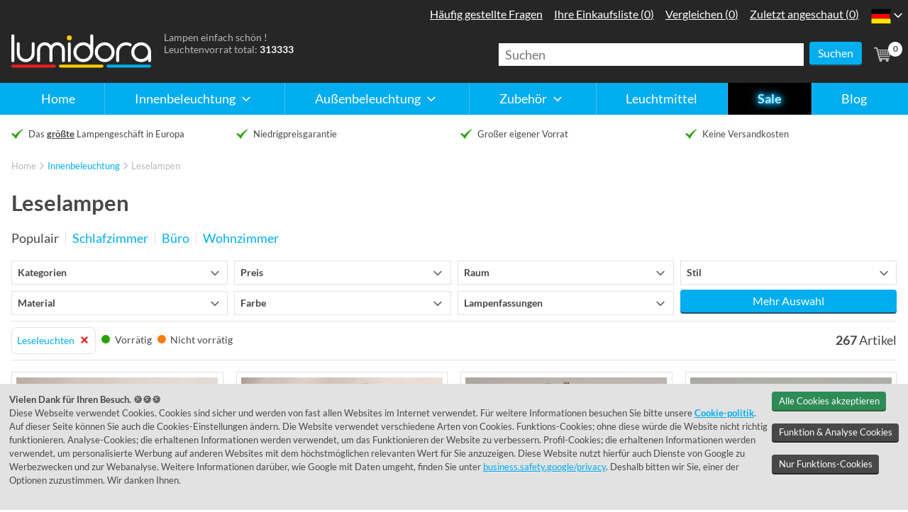

--- FILE ---
content_type: text/html; charset=UTF-8
request_url: https://www.lumidora.com/de/innenbeleuchtung/leselampen
body_size: 19827
content:
<!DOCTYPE html>
<html lang="de">
    <head>
        <meta charset="UTF-8">
        <meta name="viewport" content="width=device-width, initial-scale=1.0">
        <meta name="description" content="Entdecke unsere Leselampen. Perfekt für jede Leseecke und jeden Stil. Kaufen Sie jetzt Ihre ideale Leselampe und verbessern Sie Ihr Leseerlebnis!"/>
        
        <title>Leselampen kaufen? Entdecken Sie unser Leselampen-Sortiment! | Lumidora</title>

        <script>
                                dataLayer = [{
                                  'event': 'DynamicRemarketing',
                                  'ecomm_pagetype': 'category',
                                  'ecomm_pcat': 'Leselampen',
                                  'criteo_PageType': 'ListingPage',
                                  'criteo_ProductIDList': [74470,74555,74469,73192,12042,72765,72980,72960,72261,30777,30780,30779,30781,72259,72959,72888,73196,73244,10102,73756,70556,30325,72045,73197,73289,71770,72417,73185,11599,73198,12044,72127,30327,30775,73186,73598,83430,13467,30782,73122,73193,30776,73187,83431,13468,73425,72273,73188,73195,73755,30778,71597,73189,12041,11279,73427,13869,74208,74451,73796,14093,74249,74385,14162,74424,74113,14094,74446,14164,74362,74188,74448,14165,74427,74464,14103,13778,74169,74215,74458,74471,74449,74428,74216,74262,74149,13893,31022,74194,74263,73805,73963,10101,11663,12499,14970,14971,14972,15175,15178,15179,15213,15217,15218,15272,15273,15292,15326,15425,15426,15427,15428,15429,15430,15431,15432,15433,15434,15473,15494,15495,15496,15497,15498,15499,15500,15501,15513,15519,15520,15521,15522,15542,15543,15591,15593,15594,15595,15597,15598,15599,15601,15620,15621,15622,15623,15629,15630,15631,15656,15658,15659,15660,15671,15672,15673,15674,15691,15692,15693,15706,15707,15708,15709,15731,15732,15753,15754,15755,15756,15794,15811,15812,15813,15814,15815,15816,15859,15860,15862,15889,15894,15895,15896,15897,15918,15919,15921,15925,15928,15929,15972,16041,31014,31309,31314,31315,31316,31317,31318,31319,31320,31321,31323,31324,31325,31417,31418,31419,31420,31421,31422,31425,31426,31427,31428,31444,31477,73962,74347,74349,74351,74625,74727,74733,74783,74800,74811,74816,74869,74870,74871,74879,74907,74966,74967,74969,74970,74971,74972,74973,75041,75071,75072,75074,75076,75077,75078,75079,75081,75106,75107,75123,75124,75125,75126,75127,75128,75131,75212,75305,75314,75376,75377,75580,75581,75582],
                                  'criteo_email': ''
                                }];
                            </script>
                            <script>
                                (function () {
                                    window.addEventListener('load', function () {
                        
                                        DLevent = 'view_item_list';

                                        DLitems = [];
                        
                                        DLextra = {
                                            'trigger': 'view_item_list',
                                            'category_name': 'innenbeleuchtung/leselampen',
                                            'category_id': '882'
                                        }
                        
                                        DLpush(DLevent, DLitems, DLextra);
                                    });
                                }());
                            </script>
        <script>(function(w,d,s,l,i){w[l]=w[l]||[];w[l].push({'gtm.start':new Date().getTime(),event:'gtm.js'});var f=d.getElementsByTagName(s)[0],j=d.createElement(s),dl=l!='dataLayer'?'&l='+l:'';j.async=true;j.src='https://sst.lumidora.com/licht_aan.js?id='+i+dl;f.parentNode.insertBefore(j,f);})(window,document,'script','dataLayer','GTM-PVNH79');(function(w,d,s,l,i){w[l]=w[l]||[];w[l].push({'gtm.start':new Date().getTime(),event:'gtm.js'});var f=d.getElementsByTagName(s)[0],j=d.createElement(s),dl=l!='dataLayer'?'&l='+l:'';j.async=true;j.src='https://www.googletagmanager.com/gtm.js?id='+i+dl;f.parentNode.insertBefore(j,f);})(window,document,'script','dataLayer','GTM-P5KZNMJD');</script>

        <link rel="canonical" href="https://www.lumidora.com/de/innenbeleuchtung/leselampen">
        <link rel="apple-touch-icon" sizes="180x180" href="/de/v3/images/favicons/rietveld/apple-touch-icon.png">
        <link rel="icon" type="image/png" sizes="32x32" href="/de/v3/images/favicons/rietveld/favicon-32x32.png">
        <link rel="icon" type="image/png" sizes="16x16" href="/de/v3/images/favicons/rietveld/favicon-16x16.png">
        <link rel="manifest" href="/de/v3/images/favicons/rietveld/site.webmanifest">
        <link rel="shortcut icon" href="/de/v3/images/favicons/rietveld/favicon.ico">
        <meta name="msapplication-TileColor" content="#2b5797">
        <meta name="msapplication-config" content="/de/v3/images/favicons/rietveld/browserconfig.xml">
        <meta name="theme-color" content="#262626">

        <link rel="preload" href="/de/v3/css/rietveld.min.css?v=327" as="style" onload="this.onload=null;this.rel='stylesheet'">
        <noscript><link rel="stylesheet" href="/de/v3/css/rietveld.min.css?v=327"></noscript>

        <link rel="preload" as="script" href="https://cdn.jsdelivr.net/npm/algoliasearch@4.1.0/dist/algoliasearch.umd.min.js">
        <link rel="preload" as="script" href="/de/v3/js/rietveld.php?v=327">

        <style type="text/css">
            @font-face {font-family: "Lato";font-style: normal;font-weight: 400;src: local("Lato Regular"), local(Lato-Regular), url(/de/v3/fonts/Lato-Regular.woff2) format("woff2");unicode-range: U+0000-00FF, U+0131, U+0152-0153, U+02BB-02BC, U+02C6, U+02DA, U+02DC, U+2000-206F, U+2074, U+20AC, U+2122, U+2191, U+2193, U+2212, U+2215, U+FEFF, U+FFFD;font-display: swap;}@font-face {font-family: "Lato";font-style: normal;font-weight: 700;src: local("Lato Bold"), local(Lato-Bold), url(/de/v3/fonts/Lato-Bold.woff2) format("woff2");unicode-range: U+0000-00FF, U+0131, U+0152-0153, U+02BB-02BC, U+02C6, U+02DA, U+02DC, U+2000-206F, U+2074, U+20AC, U+2122, U+2191, U+2193, U+2212, U+2215, U+FEFF, U+FFFD;font-display: swap;}@font-face {font-family: "ShadowsIntoLight";font-style: normal;font-weight: 400;src: local(ShadowsIntoLight), local(ShadowsIntoLight), url(/de/v3/fonts/ShadowsIntoLight.woff) format("woff");unicode-range: U+0000-00FF, U+0131, U+0152-0153, U+02C6, U+02DA, U+02DC, U+2000-206F, U+2074, U+20AC, U+2212, U+2215, U+E0FF, U+EFFD, U+F000;font-display: swap;}* {padding: 0;margin: 0;box-sizing: border-box;line-height: 1.5;}html {font-size: 100%;-ms-text-size-adjust: 100%;-webkit-text-size-adjust: 100%;background: #fff;}body {margin: 0;padding-top: 3em;font-family: "Lato", "Trebuchet MS", sans-serif;color: #484848;}body * {position: relative;}@media (min-width: 48em) {body {padding-top: 9em;}}@media (min-width: 80em) {body {font-size: 112.5%;}}main section, footer section {padding: 1rem 0;}aside {background: #ebf9ff;padding: 1rem;}.l-center {width: 100%;max-width: 1280px;padding: 0 1rem;margin: 0 auto;}.l-text-column, .l-text-column-slim {width: 100%;max-width: 48em;margin: 0 auto;}.l-text-column-slim {max-width: 36em;}.l-no-padding-top {padding-top: 0 !important;}.l-no-padding {padding: 0;}.l-no-margin-top {margin-top: 0 !important;}.l-flex {display: flex;}.l-flex-wrap {flex-wrap: wrap;}.l-flex-reverse {flex-direction: row-reverse;}.l-grid {display: grid;gap: 1em;}.l-grid.usps-list {gap: 0 1em;}.l-grid-articles {grid-template-columns: 1fr 1fr;}.l-grid-nogap {gap: 0 !important;}.l-has-aside-reverse {grid-template-areas: "main" "aside";}.l-grid-homepage-main {grid-area: main;}.l-grid-homepage-aside {grid-area: aside;background: transparent;padding: 0;}@media (min-width: 30em) {.l-grid {grid-template-columns: 1fr 1fr;}.l-has-aside, .l-has-aside-reverse, .l-grid-split, .l-myrietveld-buttons, .l-article-columns {grid-template-columns: 1fr;}.l-grid-homepage-aside .l-grid {grid-template-columns: 1fr 1fr;}.l-contact-streetview, .l-footer-heroshot {grid-column: span 2;}}@media (min-width: 37.5em) {.l-article-columns {grid-template-columns: 1fr 1fr;}}@media (min-width: 48em) {.l-grid {grid-template-columns: repeat(4, 1fr);}.l-grid-articles, .l-grid-homepage-aside .l-grid, .l-grid-homepage-categories, .l-grid-homepage-highlights {grid-template-columns: 1fr 1fr 1fr;}.l-has-aside {grid-template-columns: 2fr 1fr;}.l-article-columns {grid-template-columns: 7fr 5fr;}.l-grid-blogpost {grid-template-columns: 1fr 2fr;}.l-has-aside-reverse {grid-template-columns: 1fr;grid-template-areas: "main" "aside";}.l-grid-two-columns, .usps-list {grid-template-columns: 1fr 1fr;}.l-myrietveld-buttons {grid-template-columns: 1fr;}}@media (min-width: 64em) {.l-grid-articles, .usps-list {grid-template-columns: repeat(4, 1fr);}.l-grid-two-columns, .l-myrietveld-buttons {grid-template-columns: 1fr 1fr;}.l-grid-blogpost {gap: 2rem;grid-template-columns: 2fr 3fr 1fr;}.l-has-aside-reverse {grid-template-columns: 1fr 3fr;grid-template-areas: "aside main main main";}.l-grid-homepage-aside .l-grid {grid-template-columns: 1fr;}}.no-scroll {max-height: 100%;overflow: hidden;}.sr-only, .u-visuallyhidden {position: absolute;width: 1px;height: 1px;padding: 0;margin: -1px;overflow: hidden;clip: rect(0, 0, 0, 0);border: 0;}.hide-on-mobile, .is-hidden {display: none;}.u-lobowl > * + * {margin-top: 1em;}.u-lobowl > * + br {margin-top: 0;height: 0;}.u-bg-alternate {background: #f0f0f0;}.u-text-centered {text-align: center;}.u-text-right {text-align: right;}.u-text-small {font-size: 0.8em;}.u-text-smaller {font-size: 0.64em;}picture, img {display: block;width: 100%;}picture {background: url([data-uri]) center center no-repeat #e2e2e2;}picture.no-lazyload {background: none;}[class^="has-ratio"] {display: block;}[class^="has-ratio"] > img, [class^="has-ratio"] a img, [class^="has-ratio"] > div, [class^="has-ratio"] > iframe, [class^="has-ratio"] source {position: absolute;top: 0;left: 50%;transform: translateX(-50%);width: auto;height: 100%;margin: 0 auto;}[class^="has-ratio"] > div, [class^="has-ratio"] > iframe {width: 100%;}.has-ratio-4-1 {padding-bottom: 25%;}.has-ratio-4-3 {padding-bottom: 75%;}.has-ratio-3-2 {padding-bottom: 66.66667%;}.has-ratio-3-1 {padding-bottom: 33.33333%;}.has-ratio-2-1 {padding-bottom: 50%;}.has-ratio-1-1 {padding-bottom: 100%;}.has-ratio-16-9 {padding-bottom: 56.25%;}.has-no-ratio {display: inline-block;min-width: 2rem;min-height: 2rem;}.contact-googlemap {padding-bottom: 75%;margin-top: 1em;}@media (min-width: 48em) {.contact-googlemap {padding-bottom: 50%;}}@media (min-width: 64em) {.contact-googlemap {padding-bottom: 33.33333%;}}.is-icon-button {display: block;width: 3em;height: 3em;}.icon {display: inline-block;width: 1.5rem;height: 1.5rem;margin: -0.25rem 0 0;vertical-align: middle;}.has-icon span svg {width: 1.5rem;height: 1.5rem;}h1, h2, h3, h4 {font-weight: 700;color: #484848;line-height: 1.2;}h3 + * {margin-top: 0;}h1 {font-size: 1.728em;}.a-header-styled {font-family: "ShadowsIntoLight", cursive;color: #fecb09;font-size: 2.985984rem;text-shadow: 1px 1px hsl(48deg 99% 32%);}@media (min-width: 64em) {.a-header-styled {font-size: 4.29982rem;}}h2 {font-size: 1.2em;}h3 {font-size: 1em;}h4 {font-size: 1em;}a {color: #00adef;line-height: 1.5;transition: color 0.4s;}a:hover {color: #484848;}ol, ul {list-style: none;margin: 0;}.u-lobowl ol {list-style: decimal;margin-left: 1.5rem;}.u-lobowl ol li {padding-left: 0.5rem;}.u-lobowl ol li + li {margin-top: 0.5rem;}hr {margin-top: 1em;border: none;border-top: 1px solid #e2e2e2;}fieldset {border: none;}input {font-family: "Lato", Arial, sans-serif;font-size: 1em;line-height: normal;display: block;height: 1.5rem;border-radius: 0;}input[type="text"], input[type="email"], input[type="tel"], input[type="number"], input[type="search"] {line-height: 2;width: 100%;height: 2rem !important;text-indent: 0.5em;color: #484848;border: 1px solid #b8b8b8;}header {position: fixed;top: 0;left: 0;width: 100%;height: 3rem;background: #262626;color: #fff;padding-top: 0.25rem;margin: 0;z-index: 100;}.m-primarynav-toggle {display: block;padding: 0.5rem 0 0.5rem 1.25rem;color: #fff;text-decoration: none;padding-left: 1.5rem;}.m-primarynav-toggle:hover, .m-primarynav-toggle:active {color: #fff;}.a-primarynav-hamburger, .a-primarynav-hamburger:after, .a-primarynav-hamburger:before {position: absolute;left: 0;height: 0.1875rem;background: #fff;border-radius: 0.09375rem;transition: 0.4s;transform: translateZ(0);}.a-primarynav-hamburger {top: 1.125rem;width: 0.9375rem;}.a-primarynav-hamburger:after, .a-primarynav-hamburger:before {content: "";width: 100%;}.a-primarynav-hamburger:before {top: -0.375rem;}.a-primarynav-hamburger:after {top: 0.375rem;}.is-active .a-primarynav-hamburger {background: #262626;}.is-active .a-primarynav-hamburger:before {transform: rotate(45deg);width: 1.25rem;transform-origin: 0.09375rem 0.09375rem;}.is-active .a-primarynav-hamburger:after {transform: rotate(-45deg);width: 1.25rem;transform-origin: 0.09375rem 0.09375rem;}.m-primarynav-panel {position: fixed;top: 3rem;left: -100%;bottom: 0;width: 100%;border-top: 1px solid #fff;z-index: 10;padding: 0.5rem;transition: left 0.4s;background: rgba(0, 0, 0, 0.8);overflow: auto;}.m-primarynav-panel.is-visible {left: 0;}.m-primarynav-panel * {outline: 0;}.m-primarynav-panel > ul > li + li {margin-top: 0.5rem;}.has-children .has-icon {position: static;}.m-primarynav-panel a:hover, .m-primarynav-panel a:focus {color: #fff;}.m-primarynav-panel > ul a:active, .m-primarynav-panel > ul a:focus {background: #606060;}.a-primarynav-mainitem .icon {position: absolute;top: 0.5em;right: 0.25em;transition: transform 0.4s;margin: 0;}.has-children [class^="icon-"] {fill: #fff;}.has-children.is-visible .icon {transform: rotate(180deg);}.logo {flex: 1 0 auto;margin: 0.25rem 0 0;}.logo a {display: block;width: 8em;height: 2em;margin: 0 auto;}.logo svg {width: 100%;height: 100%;}@media (min-width: 48em) {header {height: 9em;padding: 0;background: linear-gradient( 0deg, #00adef 0, #00adef 2.5em, #262626 2.5em, #262626 100% );}header .l-center {margin-top: 2.5em;}header .l-center > .l-flex {flex-wrap: wrap;}.hide-on-mobile {display: block;}.logo {order: 1;flex: 0 0 10.9375em;padding-right: 1em;margin: 0;}.logo a {width: 10.9375em;height: 3em;}.o-myrietveld {position: absolute;top: -6.5em;right: 2.5em;margin-top: 0;}.o-myrietveld ul {flex-direction: row;}.o-myrietveld li {margin: 0;}.o-myrietveld a {padding: 0.5em;font-size: 1rem;}.o-myrietveld a:hover, .o-myrietveld a:focus {background: #484848;}.p-navigation {order: 5;flex: 0 0 100%;margin: 1em 0 0;}@-moz-document url-prefix() {.p-navigation {margin-top: calc(1em - 1px);}.a-primarynav-mainitem a {padding-bottom: calc(0.5em + 1px);}}.m-primarynav-toggle {display: none;}.m-primarynav-panel {position: static;background: none;border: none;padding: 0;overflow: visible;}.m-primarynav-panel > ul {display: flex;}.m-primarynav-panel > ul li {border: none;padding: 0;flex: 1 1 auto;}.m-primarynav-panel > ul li + li {margin: 0;}.a-primarynav-mainitem + .a-primarynav-mainitem {margin-top: 0;border-left: 1px solid #3cc4f4;}.a-primarynav-mainitem > a {text-align: center;}.has-children .has-icon {position: relative;display: inline-block;padding-right: 1.5em;}.has-children .icon {top: 0.125em;right: 0;}.m-primarynav-submenu {display: none;position: absolute;top: 2.5em;left: 0;min-width: 100%;background: #484848;}html:not(.is-mobile) .m-primarynav-submenu a {padding: 0.25em 0.75em;}html:not(.is-mobile) .m-primarynav-submenu a:hover, html:not(.is-mobile) .m-primarynav-submenu a:focus {background: #606060;}.m-primarynav-panel a:hover, .m-primarynav-panel a:focus, .has-children:hover, .has-children:focus, .has-children:focus-within {background: #484848;}.has-children:hover .m-primarynav-submenu, .has-children:focus-within .m-primarynav-submenu {display: block;}}.o-countryselector {margin-top: 0.5em;}.m-countryselector-current {margin-right: 0.5em;border-right: 1px solid #e2e2e2;padding-right: 0.5em;}.a-countryselector-indicator {display: none;position: absolute;top: 0.5em;right: -1em;}.a-countryselector-indicator [class*="icon-"] {fill: #fff;}.a-countryselector-link [class*="icon-"] {display: block;width: 3em;height: 3em;padding: 0.5em;}@media (min-width: 48em) {.o-countryselector {position: absolute;top: -6.5em;right: 0;flex-direction: column;margin: 0;z-index: 2;}.o-countryselector.is-active {background: #484848;}.a-countryselector-indicator {display: block;}.m-countryselector-list {flex-direction: column;display: none;}.is-active .m-countryselector-list {display: block;}.m-countryselector-current {margin: 0;border: none;padding: 0;}.m-countryselector-list a:hover, .m-countryselector-list a:focus {background: #606060;}.m-countryselector-current, .m-countryselector-current .is-icon-button, .m-countryselector-list .is-icon-button {width: 2.5em;height: 2.5em;}.a-countryselector-link [class*="icon-"] {width: 2.5em;height: 2.5em;padding: 0.25em;}.m-countryselector-current .icon {background: #262626;border-radius: 50%;}.o-countryselector.is-active .m-countryselector-current .icon {background: #484848;}}.header-payoff {margin: 0;font-size: 0.75em;color: #b8b8b8;flex-grow: 1;flex-shrink: 1;flex-basis: 1%;order: 2;}.header-payoff * {line-height: 1.33333;}.header-payoff strong {color: #fff;}.secondary-nav {flex: 0 0 4em;margin: 0;order: 3;}@media (min-width: 48em) {.secondary-nav {padding-top: 0.5em;}}.secondary-nav > div {align-items: center;height: 100%;}.secondary-nav .has-grid > * {flex: 0 0 auto;}.secondary-nav-link {display: block;padding: 0.25rem;border-radius: 0.25rem;vertical-align: top;white-space: nowrap;color: #b8b8b8;text-decoration: none;transition-property: background;}.secondary-nav-link path {transition: fill 0.4s;}.secondary-nav-link svg {vertical-align: top;width: 2rem;height: 2rem;}.secondary-nav-link:hover {background: #484848;color: #fff;}.secondary-nav-link:hover path {fill: #fff;}.secondary-nav [class$="-list"], .secondary-nav-link svg + span {display: none;}.search-container {position: fixed;top: -10em;left: 0;width: 100%;padding: 0.5em 1em;background: #484848;z-index: 2;}.search-container-visible {top: 3em;}.search-container input {border: 0;}.search-close {width: 2em;height: 2em;padding-left: 0.5em;flex: 0 0 2.5em;}@media (min-width: 48em) {.search-container {position: relative;top: 0;left: 0;width: 40vw;max-width: 30em;padding: 0;background: none;display: block;}.search > a, .search-close {display: none;}.cart {padding-left: 0.5em;}}.cart-amount {position: absolute;box-sizing: content-box;left: 1.75rem;top: 0.25em;font-size: 0.64em;font-weight: 700;line-height: 1.75;width: 1.75em;height: 1.75em;color: #484848;text-align: center;background: #fff;border-radius: 50%;}.usps-list li {font-size: 0.8rem;line-height: 1.875;flex: 1 1 100%;justify-content: flex-start;padding-left: 1.5rem;}.usps-list li:before {position: absolute;top: 0.125rem;left: 0;width: 1rem;height: 1rem;content: "";background: url(/de/v3/images/sprite-static.svg?v=327) -2rem -10rem no-repeat;background-size: 15rem 15rem;}.sitepath {font-size: 0.8rem;margin: 0;}.sitepath > div {padding: 1rem 1rem 0;}.sitepath ul {-webkit-flex-wrap: wrap;-ms-flex-wrap: wrap;flex-wrap: wrap;margin: 0;}.sitepath li:first-child a {padding-left: 1.25rem;}.sitepath li:first-child a:before {position: absolute;top: 0.0625rem;left: 0;width: 1rem;height: 1rem;content: "";background: url(/de/v3/images/sprite-static.svg?v=327) 0 -2rem no-repeat;background-size: 15rem 15rem;}.sitepath li + li {padding-left: 1rem;}.sitepath li + li:before {position: absolute;top: 0.0625rem;left: 0;width: 1rem;height: 1rem;content: "";background: url(/de/v3/images/sprite-static.svg?v=327) -2rem -1rem no-repeat;background-size: 15rem 15rem;}.sitepath span {color: #b8b8b8;}.sitepath a {text-decoration: none;color: #00adef;}.sitepath a:hover {text-decoration: underline;}.homepage-item-link {font-weight: 700;position: absolute;z-index: 2;right: 0.5rem;bottom: 0.5rem;padding: 0.25rem 0.5rem;text-align: right;color: #fff;background: rgba(122, 186, 86, 0.75);}.homepage-item-link [class^="icon-"] {fill: #fff;}.l-grid-homepage-highlights .homepage-item-link {background: rgba(252, 123, 10, 0.75);}.m-productphotos-list ul {display: grid;grid-template-columns: repeat(5, 1fr);gap: 0.5rem;}.m-productphotos-list {margin-top: 0.5rem;}.m-productphotos-list li:nth-child(n + 6) {display: none;}@media (min-width: 37.5em) {.m-productphotos-list li:nth-child(n) {display: block;}}.contact-googlemap a {position: absolute;top: 0;left: 0;right: 0;bottom: 0;z-index: 2;margin: 0;}.contactbar-list a {line-height: 3rem;display: inline-block;text-decoration: none;}.contactbar-list [class^="icon-"] {fill: #00adef;transition: fill 0.3s;}.contactbar-list a:hover, .contactbar-list a:focus {color: #484848;}.contactbar-list a:hover [class^="icon-"], .contactbar-list a:focus [class^="icon-"] {fill: #484848;}.contactbar-list a span {margin-right: 0.5em;}.c-filter-suggestions h3 {font-size: 100%;font-weight: 400;line-height: 2.5;margin-right: 0.5em;}.c-filter-suggestions li {white-space: nowrap;}.c-filter-suggestions li a {display: block;line-height: 2.5;}.c-filter-suggestions li a span {display: inline-block;line-height: 1;border-left: 1px solid #e2e2e2;padding: 0 0.5em;}.is-mobile .c-filter-suggestions {height: 2.5em;overflow-y: hidden;background: radial-gradient( ellipse at left, rgba(0, 0, 0, 0.4) 0%, rgba(0, 0, 0, 0) 75% ), radial-gradient( ellipse at right, rgba(0, 0, 0, 0.4) 0%, rgba(0, 0, 0, 0) 75% ) 100%;background-size: 0.5rem 100%, 0.5rem 100%;background-attachment: scroll, scroll;background-repeat: no-repeat;}.is-mobile .c-filter-suggestions-viewport {overflow-x: auto;background: linear-gradient( to right, rgba(255, 255, 255, 1) 25%, rgba(255, 255, 255, 0) 100% ), linear-gradient( to left, rgba(255, 255, 255, 1) 25%, rgba(255, 255, 255, 0) 100% ) 100%;background-size: 1rem 100%, 1rem 100%;background-attachment: local, local;background-repeat: no-repeat;overflow-x: scroll;}html:not(.is-mobile) .c-filter-suggestions h3, html:not(.is-mobile) .c-filter-suggestions li a {line-height: 1.5;}html:not(.is-mobile) .c-filter-suggestions-viewport ul {flex-wrap: wrap;}.u-tag {display: inline-block;border-radius: 0.25em;padding: 0.25em 0.5em;font-size: 0.8em;font-weight: 700;background: #00adef;}.u-tag-instock {background: #29a00a;color: #fff;}.u-tag-outofstock {background: #e2e2e2;color: #484848;}.u-tag-description {margin-top: 0.5em;color: #707070;}.u-inshowroom a {display: inline-block;font-size: 1em;margin: -1em -0.25em;padding: 1em 0.25em;}.u-instock {color: #29a00a;}.u-outofstock {color: #fc7b0a;}.article-card > div {font-size: 0.8rem;background: #fff;padding: 0.5rem;height: 100%;}.article-card-data {position: static;margin-top: 0.5em;}.article-card-data p span + span {display: none;}@media (min-width: 30em) {.article-card-data {height: 3em;}.article-card-data p span + span {display: inline;}}.article-card-caption-extra, .article-card-caption {padding: 0;margin: 0;color: #909090;}.article-card-caption-extra {margin-top: 1rem;font-weight: 700;}.article-card-caption {position: static;flex: 1 1 auto;margin: 0;}.article-card-caption p [class^="u-"] {font-size: 1.2rem;line-height: 0.8;}.article-card-caption .icon {position: absolute;top: 1em;right: 1em;}.article-card-caption .u-instock, .article-card-caption .u-outofstock {vertical-align: text-top;}.article-card-price {flex: 0 1 auto;margin: 0 0 0 0.5rem;align-self: flex-end;}.article-card-price p {text-align: right;color: #ed1c23;}.a-price-old {color: #707070;}.article-card-link {position: absolute;top: 0;left: 0;right: 0;bottom: 0;background: transparent;border: 1px solid #e2e2e2;margin: 0;z-index: 2;transition-property: border;}.article-card-link:focus, .article-card-link:hover {border: 1px solid #00adef;}.ordersteps li span, .ordersteps li a {font-size: 0.8rem;display: block;padding: 0.5rem 1rem;}.split-option article > div {flex: 0 0 33.33333%;}.c-cart-cta > * {margin-top: 1rem;}.c-cart-cta input[type="submit"] {margin-left: 1rem;}.c-cart-item {margin-top: 1rem;}.c-cart-item-photo {flex: 0 0 33.33333%;max-width: 200px;padding: 0.5rem;border: 1px solid #e2e2e2;}.c-cart-item > div + div {flex-basis: 100%;margin-top: 0;padding-left: 1rem;}.c-cart-item table {width: 100%;}.c-cart-item th, .c-cart-item td {line-height: 2.5;margin: 0;padding-right: 0;}.c-cart-item td {width: 6rem;padding-right: 2rem;}@media (min-width: 30em) {.c-cart-item td {width: 100%;}}.c-cart-item .styled-select {width: 100%;max-width: 12rem;}.c-cart-item-stats {font-size: 0.64rem;margin: 0;}.c-cart-shipping-costs, .c-cart-total {padding-right: 8rem;text-align: right;}.c-cart-total {margin-top: 0.5rem;padding-top: 0.5rem;}.c-cart-shipping-costs p, .c-cart-total p {position: absolute;top: 0;right: 0;width: 7rem;margin: 0;text-align: left;}.c-cart-total p {padding-top: 0.5rem;}.c-cart-shipping-costs h3 {font-size: 1rem;line-height: 1.5;color: #484848;}.c-cart-total h2, .c-cart-total p {font-size: 1.2rem;line-height: 1.5;color: #484848;}.c-cart-total p:before {position: absolute;z-index: 10;top: 0;right: 0;left: 0;width: 100%;content: "";border-top: 2px solid #484848;}.cookie-info {position: fixed;z-index: 10000;width: 100%;right: 0;bottom: 0;left: 0;visibility: hidden;opacity: 0;background: #e2e2e2;}.cookie-info .l-center {padding: 1em;}.cookie-info-visible {visibility: visible;opacity: 1;}.cookie-info * {font-size: 0.8rem;}.cookie-info-v2 .button {white-space: nowrap;background-color: #484848;box-shadow: 0 2px 0 0 #262626;}.cookie-info-v2 .button-green {white-space: nowrap;background-color: seagreen;box-shadow: 0 2px 0 0 #2a642f;}@media (min-width: 37.5rem) {.cookie-info > div {display: flex;}}

        

            .a-primarynav-mainitem:nth-child(6)>a,.a-button-blackfriday{color:#bcecff;text-shadow:0 0 .25rem #00adef,0 0 .5rem #00adef,0 0 .75rem #00adef,0 0 1rem #00adef;font-weight:700;background:#000;animation:glitch 10.5s;animation-iteration-count:1}@keyframes glitch{18%{color:#bcecff;text-shadow:0 0 .25rem #00adef,0 0 .5rem #00adef,0 0 .75rem #00adef,0 0 1rem #00adef}19%{color:#606060;text-shadow:none}20%{color:#bcecff;text-shadow:0 0 .25rem #00adef,0 0 .5rem #00adef,0 0 .75rem #00adef,0 0 1rem #00adef}21%{color:#606060;text-shadow:none}22%{color:#bcecff;text-shadow:0 0 .25rem #00adef,0 0 .5rem #00adef,0 0 .75rem #00adef,0 0 1rem #00adef}70%{color:#bcecff;text-shadow:0 0 .25rem #00adef,0 0 .5rem #00adef,0 0 .75rem #00adef,0 0 1rem #00adef}75%{color:#56cffe;text-shadow:0 0 .25rem #0087bc,0 0 .5rem #0087bc,0 0 .75rem #0087bc,0 0 1rem #0087bc}80%{color:#bcecff;text-shadow:0 0 .25rem #00adef,0 0 .5rem #00adef,0 0 .75rem #00adef,0 0 1rem #00adef}}.m-blackfriday-banner{padding: .5em 1em; background: #262626;}.a-button-blackfriday-container { display: inline-block; padding: 2px; border-radius: 10px; background: linear-gradient(to bottom, #bcecff, #00adef)}.a-button-blackfriday{display: inline-block;padding: .2em 1em; border-radius: 8px;text-decoration: none; white-space: nowrap}@media(min-width: 48em){.m-blackfriday-banner{display: none}}
            
        </style>

        
    </head>
    <body id="body_catalogue" class="no-js">
        <noscript><iframe src="https://sst.lumidora.com/ns.html?id=GTM-PVNH79" height="0" width="0" style="display:none;visibility:hidden"></iframe></noscript>
        <script>
            document.body.classList.remove("no-js");
            document.body.classList.add("has-js");
            if (navigator.maxTouchPoints || "ontouchstart" in document.documentElement) {
                document.body.classList.add("is-mobile");
            }
        </script>
        <header>
            <div class="l-center">
                <div class="l-flex">
                    <div class="p-navigation">
                        <nav class="o-primarynav" data-component="primarynav">
                            <a href="#menu" class="m-primarynav-toggle">
                                <span class="a-primarynav-hamburger"></span>
                                Menu
                            </a>
                            <div class="m-primarynav-panel">
                                
<ul id="menu">
    <li class="a-primarynav-mainitem"><a href="/de/">Home</a></li>
    <li class="a-primarynav-mainitem has-children">
        <a href="/de/innenbeleuchtung">
            <span class="has-icon">
                Innenbeleuchtung
                <span class="icon">
                    <svg viewBox="0 0 32 32" role="img">
                        <use class="icon-arrow" xlink:href="/de/v3/images/sprite-dynamic.svg#icon-arrow"></use>
                    </svg>
                </span>
            </span>
        </a>
        <div class="m-primarynav-submenu">
            <ul>
                <li><h4>Top 7 Produktkategorien:</h4></li><li><a href="/de/innenbeleuchtung/haengeleuchten">H&auml;ngeleuchten</a></li><li><a href="/de/innenbeleuchtung/spots">Spots</a></li><li><a href="/de/innenbeleuchtung/einbaustrahler">Einbaustrahler</a></li><li><a href="/de/innenbeleuchtung/deckenleuchten">Deckenleuchten</a></li><li><a href="/de/innenbeleuchtung/stehlampen">Stehlampen</a></li><li><a href="/de/innenbeleuchtung/wandlampen">Wandlampen</a></li><li><a href="/de/innenbeleuchtung/tischlampen">Tischlampen</a></li><li><h4>Top 3 Räume:</h4></li><li><a href="/de/innenbeleuchtung/badezimmer">Badezimmer</a></li><li><a href="/de/innenbeleuchtung/schlafzimmer">Schlafzimmer</a></li><li><a href="/de/innenbeleuchtung/esszimmer">Esszimmer</a></li>
                <li>
                    <a href="/de/innenbeleuchtung" class="a-primarynav-showall">Alle anzeigen</a>
                </li>
            </ul>
        </div>
    </li>
    <li class="a-primarynav-mainitem has-children">
        <a href="/de/aussenbeleuchtung">
            <span class="has-icon">
                Außenbeleuchtung
                <span class="icon">
                    <svg viewBox="0 0 32 32" role="img">
                        <use class="icon-arrow" xlink:href="/de/v3/images/sprite-dynamic.svg#icon-arrow"></use>
                    </svg>
                </span>
            </span>
        </a>
        <div class="m-primarynav-submenu">
            <ul>
                <li><h4>Top 5 Produktkategorien:</h4></li><li><a href="/de/aussenbeleuchtung/bewegungsmelder">Bewegungsmelder</a></li><li><a href="/de/aussenbeleuchtung/daemmerungsschalter">D&auml;mmerungsschalter</a></li><li><a href="/de/aussenbeleuchtung/wandlampen">Wandlampen Außen</a></li><li><a href="/de/aussenbeleuchtung/deckenleuchten">Deckenleuchten Außen</a></li><li><a href="/de/aussenbeleuchtung/stehende-aussenleuchten">Stehende au&szlig;enleuchten</a></li><li><h4>Top 3 Stile:</h4></li><li><a href="/de/aussenbeleuchtung/laendlich">L&auml;ndlich</a></li><li><a href="/de/aussenbeleuchtung/modern">Modern</a></li><li><a href="/de/aussenbeleuchtung/klassisch">Klassisch</a></li>
                <li>
                    <a href="/de/aussenbeleuchtung" class="a-primarynav-showall">Alle anzeigen</a>
                </li>
            </ul>
        </div>
    </li>
    <li class="a-primarynav-mainitem has-children">
        <a href="/de/zubehoer">
            <span class="has-icon">
                Zubehör
                <span class="icon">
                    <svg viewBox="0 0 32 32" role="img">
                        <use class="icon-arrow" xlink:href="/de/v3/images/sprite-dynamic.svg#icon-arrow"></use>
                    </svg>
                </span>
            </span>
        </a>
        <div class="m-primarynav-submenu">
            <ul>
                <li><a href="/de/zubehoer/LED-Leuchten">LED Leuchten</a></li><li><a href="/de/zubehoer/leuchtmittel">Leuchtmittel</a></li><li><a href="/de/zubehoer/lampenschirme">Lampenschirme</a></li><li><a href="/de/zubehoer?q=559-786">Armaturen</a></li><li><a href="/de/zubehoer/dimmer">Dimmer</a></li><li><a href="/de/zubehoer/garderoben">Garderoben</a></li>
                <li>
                    <a href="/de/zubehoer" class="a-primarynav-showall">Alle anzeigen</a>
                </li>
            </ul>
        </div>
    </li>
    <li class="a-primarynav-mainitem"><a href="/de/zubehoer/leuchtmittel">Leuchtmittel</a></li>
    <li class="a-primarynav-mainitem"><a href="/de/sale">Sale</a></li>
    <li class="a-primarynav-mainitem"><a href="/de/blog_menu">Blog</a></li>
</ul>

                                <div class="o-myrietveld">
                                    <ul class="l-flex">
                                        <li class="faq">
                                            <a href="/de/faq"><span>Häufig gestellte Fragen</span></a>
                                        </li>
                                        <li class="save">
                                            <a href="/de/saved">
                                                <span>Ihre Einkaufsliste<span class="sr-only">:</span> (<span class="amount">0</span>)</span>
                                            </a>
                                        </li>
                                        <li class="compare">
                                            <a href="/de/compare">
                                                <span>Vergleichen<span class="sr-only">:</span> (<span class="amount">0</span>)</span>
                                            </a>
                                        </li>
                                        <li class="seen">
                                            <a href="/de/seen">
                                                <span>Zuletzt angeschaut<span class="sr-only">:</span> (<span class="amount">0</span>)</span>
                                            </a>
                                        </li>
                                    </ul>
                                </div>

                                <div class="o-countryselector l-flex" data-component="countryselector">
                                    <div class="m-countryselector-current">
                                        <a href="#country-list" class="a-countryselector-link is-icon-button">
                                            <span class="icon-de">
                                                <svg viewBox="0 0 32 32" role="img">
                                                    <use class="icon-flag-de" xlink:href="/de/v3/images/sprite-dynamic.svg#icon-flag-de"></use>
                                                </svg>
                                            </span>
                                            <span class="sr-only">Nederland</span>
                                            <span class="a-countryselector-indicator has-icon">
                                                <span class="icon">
                                                    <svg viewBox="0 0 32 32" role="img">
                                                        <use class="icon-arrow" xlink:href="/de/v3/images/sprite-dynamic.svg#icon-arrow"></use>
                                                    </svg>
                                                </span>
                                            </span>
                                        </a>
                                    </div>

                                    <ul id="country-list" class="m-countryselector-list l-flex">
                                        <li>
                                            <a href="https://www.rietveldlicht.nl" class="a-countryselector-link is-icon-button">
                                                <span class="icon-nl">
                                                    <svg viewBox="0 0 32 32" role="img">
                                                        <use class="icon-flag-nl" xlink:href="/de/v3/images/sprite-dynamic.svg#icon-flag-nl"></use>
                                                    </svg>
                                                </span>
                                                <span class="sr-only">Nederland</span>
                                            </a>
                                        </li>
                                        <li>
                                            <a href="https://www.rietveldlicht.be" class="a-countryselector-link is-icon-button">
                                                <span class="icon-be">
                                                    <svg viewBox="0 0 32 32" role="img">
                                                        <use class="icon-flag-be" xlink:href="/de/v3/images/sprite-dynamic.svg#icon-flag-be"></use>
                                                    </svg>
                                                </span>
                                                <span class="sr-only">Belgi&euml;</span>
                                            </a>
                                        </li>
                                        <li>
                                            <a href="https://www.lumidora.com/de/" class="a-countryselector-link is-icon-button">
                                                <span class="icon-de">
                                                    <svg viewBox="0 0 32 32" role="img">
                                                        <use class="icon-flag-de" xlink:href="/de/v3/images/sprite-dynamic.svg#icon-flag-de"></use>
                                                    </svg>
                                                </span>
                                                <span class="sr-only">Deutschland</span>
                                            </a>
                                        </li>
                                    </ul>
                                </div>

                            </div>
                        </nav>
                    </div>

                    <figure class="logo">
                        <a href="/de/"><svg xmlns="http://www.w3.org/2000/svg" width="175" height="48" viewBox="0 0 175 48.000001"><g transform="translate(-214.096 -463.077) scale(.49645)"><rect width="112.5" height="7.5" x="431.25" y="1015.55" fill="#ed1c23" rx="4.219" ry="3.75"/><rect width="112.5" height="7.5" x="551.25" y="1015.55" fill="#fecb09" rx="4.219" ry="3.75"/><rect width="112.5" height="7.5" x="671.25" y="1015.55" fill="#00adef" rx="4.219" ry="3.75"/></g><g transform="translate(-214.096 -463.077) scale(.49645)"><rect width="7.5" height="70" x="431.25" y="939.175" fill="#fff" rx="3.25" ry="3.25"/><path fill="#fff" d="M448.75 959.075c-2.078 0-3.75 1.454-3.75 3.258v24.34a22.5 22.5 0 0 0 22.5 22.5 22.5 22.5 0 0 0 22.5-22.5v-24.25c0-1.8-1.673-3.25-3.75-3.25-2.078 0-3.75 1.45-3.75 3.25v24.25a15 15 0 0 1-15 15 15 15 0 0 1-15-15v-24.34c0-1.804-1.673-3.258-3.75-3.258zM515.625 959.175a19.375 19.375 0 0 0-19.375 19.375v27.375c0 1.8 1.673 3.25 3.75 3.25 2.078 0 3.75-1.45 3.75-3.25V978.55a11.875 11.875 0 0 1 11.875-11.875A11.875 11.875 0 0 1 527.5 978.55v27.375c0 1.8 1.673 3.25 3.75 3.25 2.078 0 3.75-1.45 3.75-3.25V978.55a11.875 11.875 0 0 1 11.875-11.875 11.875 11.875 0 0 1 11.875 11.875v27.375c0 1.8 1.673 3.25 3.75 3.25 2.078 0 3.75-1.45 3.75-3.25V978.55a19.375 19.375 0 0 0-19.375-19.375 19.375 19.375 0 0 0-15.623 7.957 19.375 19.375 0 0 0-15.627-7.957z"/><rect width="7.5" height="50" x="573.75" y="959.175" fill="#fff" rx="4.875" ry="3.25"/><path fill="#fff" d="M633.5 939.174c-1.8 0-3.25 1.45-3.25 3.25v23.905a25 25 0 0 0-17.5-7.156 25 25 0 0 0-25 25 25 25 0 0 0 25 25 25 25 0 0 0 24.996-24.873h.004v-41.876c0-1.8-1.45-3.25-3.25-3.25h-1zm-20.75 27.5a17.5 17.5 0 0 1 17.5 17.5 17.5 17.5 0 0 1-17.5 17.5 17.5 17.5 0 0 1-17.5-17.5 17.5 17.5 0 0 1 17.5-17.5zM666.75 959.175a25 25 0 0 0-25 25 25 25 0 0 0 25 25 25 25 0 0 0 25-25 25 25 0 0 0-25-25zm0 7.5a17.5 17.5 0 0 1 17.5 17.5 17.5 17.5 0 0 1-17.5 17.5 17.5 17.5 0 0 1-17.5-17.5 17.5 17.5 0 0 1 17.5-17.5zM758.75 959.174a25 25 0 0 0-25 25 25 25 0 0 0 25 25 25 25 0 0 0 17.5-7.177v3.927c0 1.8 1.673 3.25 3.75 3.25 2.078 0 3.75-1.45 3.75-3.25v-21.75a25 25 0 0 0-25-25zm0 7.5a17.5 17.5 0 0 1 17.5 17.5 17.5 17.5 0 0 1-17.5 17.5 17.5 17.5 0 0 1-17.5-17.5 17.5 17.5 0 0 1 17.5-17.5zM720.22 959.182c-8.443.19-16.586 4.65-21.116 12.498-2.277 3.943-3.35 8.247-3.348 12.494h-.006v21.75c0 1.8 1.672 3.25 3.75 3.25 2.077 0 3.75-1.45 3.75-3.25v-21.75h.017c-.002-2.973.74-5.984 2.332-8.744 4.832-8.37 16.198-11.058 23.992-6.558 3.7 2.137 7.34-4.22 3.662-6.344-4.11-2.373-8.613-3.445-13.035-3.346z"/><circle cx="577.5" cy="947.925" r="6.25" fill="#fecb09"/></g></svg><span class="sr-only">Naar de homepage</span></a>
                    </figure>

                    <section class="header-payoff hide-on-mobile">
                        <p>Lampen einfach schön !<br>
Leuchtenvorrat total: <strong>313333</strong></p>
                    </section>

                    <section class="secondary-nav">
                        <div class="l-flex">
                            <div class="search" data-component="search">
                                <a href="#search-container" class="secondary-nav-link">
                                    <svg xmlns="http://www.w3.org/2000/svg" width="32" height="32" viewBox="0 0 32 32"><path fill="#b8b8b8" d="M6.55 18.96q1.293 1.292 2.9 1.953 1.605.662 3.306.662 1.543 0 3.024-.536 1.448-.536 2.708-1.544l1.606 3.937 4.095 4.095q.66.472 1.416.472.945 0 1.67-.756.693-.724.693-1.67 0-.818-.474-1.417l-4.063-4.094-3.968-1.606q1.007-1.197 1.543-2.677.535-1.48.535-3.056 0-2.362-1.228-4.378-1.165-1.984-3.18-3.15Q15.117 4 12.786 4 10.425 4 8.41 5.228q-1.985 1.166-3.182 3.15-1.197 2.047-1.197 4.378 0 1.764.63 3.338.63 1.638 1.89 2.867zM16.6 16.6q-.787.756-1.795 1.166-1.008.41-2.047.41-1.417 0-2.646-.725-1.26-.726-1.984-1.954-.724-1.26-.724-2.71 0-1.48.755-2.707.725-1.23 1.953-1.954 1.23-.724 2.677-.724 1.418 0 2.678.755 1.228.725 1.984 1.953.723 1.23.723 2.646 0 1.07-.41 2.08-.41 1.007-1.165 1.762z"/></svg>
                                    <span class="sr-only">Suchen</span>
                                </a>

                                <div id="search-container" class="search-container">
                                    <form action="/de/find" method="get" class="l-flex">
                                        <input type="text" id="initial-search" name="search" value="" autocomplete="off" placeholder="Suchen" data-component="algolia_autocomplete">

                                        <input type="submit" value="Suchen" class="button">
                                        <a href="#close" class="is-icon-button search-close">
                                            <svg viewBox="0 0 32 32" role="img">
                                                <use class="icon-cross" xlink:href="/de/v3/images/sprite-dynamic.svg#icon-cross"></use>
                                            </svg>
                                            <span class="sr-only">Abschließen</span></a>
                                    </form>

                                    <div class="m-algolia-autocomplete"></div>
                                </div>
                            </div>

                            <div class="cart">
                                <a href="/de/cart" class="secondary-nav-link">
                                    <svg xmlns="http://www.w3.org/2000/svg" viewBox="0 0 32 32" width="32" height="32"><path fill="#b8b8b8" d="M13.525 26.3c1.162 0 2.106-.946 2.106-2.108 0-.483-.16-.94-.45-1.31h5.74c-.29.37-.45.827-.45 1.31 0 1.162.95 2.107 2.11 2.107 1.17 0 2.11-.95 2.11-2.11 0-.49-.16-.94-.45-1.31h.366c.548 0 .994-.45.994-1s-.45-1-.998-1H12.61l-.35-1.42h13.26c.32 0 .6-.23.663-.546l1.805-9.13c.04-.2-.012-.405-.14-.56-.13-.157-.32-.247-.522-.247H9.668L9.29 7.5c-.06-.288-.185-.58-.36-.844h.002c-.276-.44-.914-.955-1.8-.955h-.04.003-2.1c-.55 0-.995.45-.995 1s.446 1 .995 1H7.09c.125.01.134.02.167.05.006.01.012.01.02.02.028.04.06.12.068.15 0 0 0-.01-.002-.01l.002.01.01.05.002.01 3.505 14.16c.11.45.506.76.965.76h.047c-.294.37-.457.828-.457 1.31 0 1.163.946 2.108 2.108 2.108zm-.153-8.17h-1.45l-.54-2.196h1.743l.247 2.195zm2.832 0h-1.832l-.246-2.196h2.02l.058 2.195zm2.948 0h-1.954l-.06-2.196h2.073l-.05 2.195zm2.927 0h-1.94l.05-2.196h2.07l-.19 2.195zm2.88 0h-1.89l.19-2.196h2.13l-.44 2.195zm-11.95-3.19h-1.88l-.45-1.798h2.12l.2 1.8zm3.1 0h-2.1l-.21-1.798h2.26l.05 1.8zm3.12 0h-2.12l-.05-1.798h2.22l-.05 1.8zm3.12 0h-2.12l.05-1.798h2.23l-.16 1.8zm3.23 0h-2.24l.152-1.798h2.44l-.356 1.8zM12.7 12.15h-2.253l-.445-1.804h2.495l.203 1.804zm3.344 0H13.7l-.203-1.804h2.5l.047 1.804zm3.268 0h-2.274l-.048-1.804h2.37l-.048 1.804zm3.288 0h-2.294l.048-1.804h2.403L22.6 12.15zm3.547 0h-2.55l.157-1.804h2.75l-.357 1.804"/></svg>
                                    <span class="sr-only">Warenkorb</span> <span class="sr-only">(</span> <span class="cart-amount">0</span><span class="sr-only"> Artikelnummer)</span>
                                </a>
                            </div>
                        </div>
                    </section>
                </div>
            </div>
        </header>

        <main><!--
            <section class="m-blackfriday-banner">
                <div class="l-center">
                    <div class="u-text-centered">
                        <span class="a-button-blackfriday-container"><a href="/de/sale" class="a-button-blackfriday" style="background: #000">Black Friday Week!</a></span>
                    </div>
                </div>
            </section>-->
            <section>
                <div class="l-center">
                    <ul class="l-grid usps-list">
                        <li>Das <u><strong>größte</strong></u> Lampengeschäft in Europa</li><li>Niedrigpreisgarantie</li><li>Großer eigener Vorrat</li><li>Keine Versandkosten</li>
                    </ul>
                </div>
            </section>

            <section class="l-no-padding-top"><div class="l-center"><nav class="sitepath"><ol class="l-flex l-flex-wrap"><li><span>Home</span></li><li><a href="/de/innenbeleuchtung">Innenbeleuchtung</a></li><li><span>Leselampen</span></li></ol></nav></div></section>

            

            
    <section class="category-intro l-no-padding-top">
        <div class="l-center u-lobowl">
            <h1>Leselampen</h1>
            <div data-component="textreveal">
                <div>
                    <p>
                          
                    </p>
                </div>
            </div>
            <div class="c-filter-suggestions">
            <div class="c-filter-suggestions-viewport l-flex">
                <h3>Populair</h3>
                <ul class="l-flex">
                     <li><a href="/de/innenbeleuchtung/leselampen/schlafzimmer"><span>Schlafzimmer</span></a></li><li><a href="/de/innenbeleuchtung/leselampen?q=741"><span>Büro</span></a></li><li><a href="/de/innenbeleuchtung/leselampen?q=742"><span>Wohnzimmer</span></a></li>
                </ul>
            </div>
        </div>
        </div>
    </section>

    <section class="c-filterbar l-no-padding-top">
        <div class="l-center">
            
        <a href="#c-filterbar-groups" class="c-filterbar-toggle button has-icon">
            <span class="icon">
                <svg viewBox="0 0 32 32" role="img">
                    <use class="icon-filter" xlink:href="/de/v3/images/sprite-dynamic.svg?v=327#icon-filter"></use>
                </svg>
            </span>
            Filters
        </a>

        <div id="c-filterbar-groups" class="c-filterbar-groups l-grid">
            
            
<div class="c-filterbar-group ">
    <h3>
        <a href="#c-filterbar-group-486" class="c-filterbar-group-toggle has-icon">
            Kategorien
            <span class="icon">
                <svg viewBox="0 0 32 32" role="img">
                    <use class="icon-arrow" xlink:href="/de/v3/images/sprite-dynamic.svg?v=327#icon-arrow"></use>
                </svg>
            </span>
        </a>
    </h3>
    <div id="c-filterbar-group-486">
        <ul>
            
<li class="c-filterbar-list-item"><a href="/de/innenebeleuchtung/wandlampen/leselampen" class="c-filterbar-list-link" data-label="Wandleuchten"><span>Wandleuchten (42)</span></a></li>
<li class="c-filterbar-list-item"><a href="/de/Innenbeleuchtung/Tischlampen/Leselampen" class="c-filterbar-list-link" data-label="Tischlampen"><span>Tischlampen (24)</span></a></li>
<li class="c-filterbar-list-item"><a href="/de/Innenbeleuchtung/Stehlampen/Leselampen" class="c-filterbar-list-link" data-label="Stehlampen"><span>Stehlampen (203)</span></a></li>
        </ul>
        
    </div>
</div>
<div class="c-filterbar-group ">
    <h3>
        <a href="#filter-group-[PARENT_ID]" class="c-filterbar-group-toggle has-icon">
            Preis
            <span class="icon">
                <svg viewBox="0 0 32 32" role="img">
                    <use class="icon-arrow" xlink:href="/de/v3/images/sprite-dynamic.svg?v=327#icon-arrow"></use>
                </svg>
            </span>
        </a>
    </h3>
    <div class="filter-list" data-rangeid="price_range" data-url="/de/innenbeleuchtung/leselampen">
        <div class="filter-range l-flex">
            <label for="price_range-min"><input type="number" maxlength="4" id="price_range-min" class="price_range-input" placeholder="34" value="34"></label>
            <p>t/m</p>
            <label for="price_range-max"><input type="number" maxlength="4" id="price_range-max" class="price_range-input" placeholder="599" value="599"></label>
        </div>

        <div class="rangeslider">
            <div class="slider slider-track">
                <div class="slider-handle slider-handle-min">min</div>
                <div class="slider-handle slider-handle-max">max</div>
            </div>
        </div>

        <div class="c-filterbar-rangecta l-flex">
            <button class="button">Zutreffen</button>
        </div>
    </div>
</div>
<div class="c-filterbar-group ">
    <h3>
        <a href="#c-filterbar-group-735" class="c-filterbar-group-toggle has-icon">
            Raum
            <span class="icon">
                <svg viewBox="0 0 32 32" role="img">
                    <use class="icon-arrow" xlink:href="/de/v3/images/sprite-dynamic.svg?v=327#icon-arrow"></use>
                </svg>
            </span>
        </a>
    </h3>
    <div id="c-filterbar-group-735">
        <ul>
            
<li class="c-filterbar-list-item"><a href="/de/innenbeleuchtung/leselampen/schlafzimmer" class="c-filterbar-list-link" data-label="Schlafzimmer"><span>Schlafzimmer (238)</span></a></li>
<li class="c-filterbar-list-item"><a href="/de/innenbeleuchtung/leselampen?q=738" class="c-filterbar-list-link" data-label="Esszimmer"><span>Esszimmer (54)</span></a></li>
<li class="c-filterbar-list-item"><a href="/de/innenbeleuchtung/leselampen?q=736" class="c-filterbar-list-link" data-label="Badezimmer"><span>Badezimmer (2)</span></a></li>
<li class="c-filterbar-list-item"><a href="/de/innenbeleuchtung/leselampen/wohnzimmer" class="c-filterbar-list-link" data-label="Wohnzimmer"><span>Wohnzimmer (259)</span></a></li>
<li class="c-filterbar-list-item"><a href="/de/innenbeleuchtung/leselampen?q=740" class="c-filterbar-list-link" data-label="Küche"><span>Küche (28)</span></a></li>
<li class="c-filterbar-list-item"><a href="/de/innenbeleuchtung/leselampen?q=741" class="c-filterbar-list-link" data-label="Büro"><span>Büro (176)</span></a></li>
<li class="c-filterbar-list-item"><a href="/de/innenbeleuchtung/leselampen?q=739" class="c-filterbar-list-link" data-label="Kinderzimmer"><span>Kinderzimmer (74)</span></a></li>
<li class="c-filterbar-list-item"><a href="/de/innenbeleuchtung/leselampen?q=744" class="c-filterbar-list-link" data-label="Toilette"><span>Toilette (10)</span></a></li>
<li class="c-filterbar-list-item"><a href="/de/innenbeleuchtung/leselampen?q=745" class="c-filterbar-list-link" data-label="Flur"><span>Flur (43)</span></a></li>
        </ul>
        
    </div>
</div>
<div class="c-filterbar-group ">
    <h3>
        <a href="#c-filterbar-group-12" class="c-filterbar-group-toggle has-icon">
            Stil
            <span class="icon">
                <svg viewBox="0 0 32 32" role="img">
                    <use class="icon-arrow" xlink:href="/de/v3/images/sprite-dynamic.svg?v=327#icon-arrow"></use>
                </svg>
            </span>
        </a>
    </h3>
    <div id="c-filterbar-group-12">
        <ul>
            
<li class="c-filterbar-list-item"><a href="/de/innenbeleuchtung/leselampen?q=29" class="c-filterbar-list-link" data-label="Industrielook"><span>Industrielook (30)</span></a></li>
<li class="c-filterbar-list-item"><a href="/de/innenbeleuchtung/leselampen/design" class="c-filterbar-list-link" data-label="Design"><span>Design (33)</span></a></li>
<li class="c-filterbar-list-item"><a href="/de/innenbeleuchtung/leselampen?q=334" class="c-filterbar-list-link" data-label="Ländlich"><span>Ländlich (74)</span></a></li>
<li class="c-filterbar-list-item"><a href="/de/innenbeleuchtung/leselampen?q=169" class="c-filterbar-list-link" data-label="Modern"><span>Modern (264)</span></a></li>
<li class="c-filterbar-list-item"><a href="/de/innenbeleuchtung/leselampen?q=669" class="c-filterbar-list-link" data-label="Robust / raw"><span>Robust / raw (6)</span></a></li>
<li class="c-filterbar-list-item"><a href="/de/innenbeleuchtung/leselampen?q=16" class="c-filterbar-list-link" data-label="Retro"><span>Retro (50)</span></a></li>
<li class="c-filterbar-list-item"><a href="/de/innenbeleuchtung/leselampen?q=14" class="c-filterbar-list-link" data-label="Klassisch"><span>Klassisch (16)</span></a></li>
<li class="c-filterbar-list-item"><a href="/de/innenbeleuchtung/leselampen?q=333" class="c-filterbar-list-link" data-label="Zeitgemäß klassisch"><span>Zeitgemäß klassisch (77)</span></a></li>
<li class="c-filterbar-list-item"><a href="/de/innenbeleuchtung/leselampen?q=766" class="c-filterbar-list-link" data-label="Japandi"><span>Japandi (43)</span></a></li>
<li class="c-filterbar-list-item"><a href="/de/innenbeleuchtung/leselampen?q=572" class="c-filterbar-list-link" data-label="Art-Deco"><span>Art-Deco (3)</span></a></li>
<li class="c-filterbar-list-item"><a href="/de/innenbeleuchtung/leselampen?q=714" class="c-filterbar-list-link" data-label="Antik"><span>Antik (4)</span></a></li>
<li class="c-filterbar-list-item"><a href="/de/innenbeleuchtung/leselampen?q=17" class="c-filterbar-list-link" data-label="Für Kinder"><span>Für Kinder (1)</span></a></li>
<li class="c-filterbar-list-item"><a href="/de/innenbeleuchtung/leselampen?q=788" class="c-filterbar-list-link" data-label="Skandinavisch"><span>Skandinavisch (27)</span></a></li>
<li class="c-filterbar-list-item"><a href="/de/innenbeleuchtung/leselampen?q=789" class="c-filterbar-list-link" data-label="Vintage"><span>Vintage (3)</span></a></li>
        </ul>
        
    </div>
</div>
<div class="c-filterbar-group ">
    <h3>
        <a href="#c-filterbar-group-18" class="c-filterbar-group-toggle has-icon">
            Material
            <span class="icon">
                <svg viewBox="0 0 32 32" role="img">
                    <use class="icon-arrow" xlink:href="/de/v3/images/sprite-dynamic.svg?v=327#icon-arrow"></use>
                </svg>
            </span>
        </a>
    </h3>
    <div id="c-filterbar-group-18">
        <ul>
            
<li class="c-filterbar-list-item"><a href="/de/innenbeleuchtung/leselampen?q=19" class="c-filterbar-list-link" data-label="Glas"><span>Glas (5)</span></a></li>
<li class="c-filterbar-list-item"><a href="/de/innenbeleuchtung/leselampen?q=577" class="c-filterbar-list-link" data-label="Beton"><span>Beton (4)</span></a></li>
<li class="c-filterbar-list-item"><a href="/de/innenbeleuchtung/leselampen?q=22" class="c-filterbar-list-link" data-label="Edelstahl"><span>Edelstahl (26)</span></a></li>
<li class="c-filterbar-list-item"><a href="/de/innenbeleuchtung/leselampen?q=400" class="c-filterbar-list-link" data-label="Messing (farben)"><span>Messing (farben) (23)</span></a></li>
<li class="c-filterbar-list-item"><a href="/de/innenbeleuchtung/leselampen?q=239" class="c-filterbar-list-link" data-label="Stoff"><span>Stoff (37)</span></a></li>
<li class="c-filterbar-list-item"><a href="/de/innenbeleuchtung/leselampen?q=358" class="c-filterbar-list-link" data-label="Aluminium"><span>Aluminium (23)</span></a></li>
<li class="c-filterbar-list-item"><a href="/de/innenbeleuchtung/leselampen?q=208" class="c-filterbar-list-link" data-label="Bronzefarben "><span>Bronzefarben  (12)</span></a></li>
<li class="c-filterbar-list-item"><a href="/de/innenbeleuchtung/leselampen?q=211" class="c-filterbar-list-link" data-label="Kunststoff"><span>Kunststoff (2)</span></a></li>
<li class="c-filterbar-list-item"><a href="/de/innenbeleuchtung/leselampen?q=723" class="c-filterbar-list-link" data-label="Leder"><span>Leder (2)</span></a></li>
<li class="c-filterbar-list-item"><a href="/de/innenbeleuchtung/leselampen?q=587" class="c-filterbar-list-link" data-label="Marmor"><span>Marmor (2)</span></a></li>
<li class="c-filterbar-list-item"><a href="/de/innenbeleuchtung/leselampen?q=355" class="c-filterbar-list-link" data-label="Metall"><span>Metall (258)</span></a></li>
<li class="c-filterbar-list-item"><a href="/de/innenbeleuchtung/leselampen?q=583" class="c-filterbar-list-link" data-label="Nickel"><span>Nickel (1)</span></a></li>
<li class="c-filterbar-list-item"><a href="/de/innenbeleuchtung/leselampen?q=696" class="c-filterbar-list-link" data-label="Tau"><span>Tau (3)</span></a></li>
        </ul>
        
    </div>
</div>
<div class="c-filterbar-group ">
    <h3>
        <a href="#c-filterbar-group-23" class="c-filterbar-group-toggle has-icon">
            Farbe
            <span class="icon">
                <svg viewBox="0 0 32 32" role="img">
                    <use class="icon-arrow" xlink:href="/de/v3/images/sprite-dynamic.svg?v=327#icon-arrow"></use>
                </svg>
            </span>
        </a>
    </h3>
    <div id="c-filterbar-group-23">
        <ul>
            
<li class="c-filterbar-list-item"><a href="/de/innenbeleuchtung/leselampen?q=25" class="c-filterbar-list-link" data-label="Schwarz "><span>Schwarz  (123)</span></a></li>
<li class="c-filterbar-list-item"><a href="/de/innenbeleuchtung/leselampen?q=24" class="c-filterbar-list-link" data-label="Weiß "><span>Weiß  (24)</span></a></li>
<li class="c-filterbar-list-item"><a href="/de/innenbeleuchtung/leselampen?q=328" class="c-filterbar-list-link" data-label="Grau "><span>Grau  (16)</span></a></li>
<li class="c-filterbar-list-item"><a href="/de/innenbeleuchtung/leselampen?q=395" class="c-filterbar-list-link" data-label="Grün "><span>Grün  (19)</span></a></li>
<li class="c-filterbar-list-item"><a href="/de/innenbeleuchtung/leselampen?q=590" class="c-filterbar-list-link" data-label="Goldfarben"><span>Goldfarben (30)</span></a></li>
<li class="c-filterbar-list-item"><a href="/de/innenbeleuchtung/leselampen?q=673" class="c-filterbar-list-link" data-label="Rosa"><span>Rosa (3)</span></a></li>
<li class="c-filterbar-list-item"><a href="/de/innenbeleuchtung/leselampen?q=329" class="c-filterbar-list-link" data-label="Rot "><span>Rot  (8)</span></a></li>
<li class="c-filterbar-list-item"><a href="/de/innenbeleuchtung/leselampen?q=588" class="c-filterbar-list-link" data-label="Blau"><span>Blau (4)</span></a></li>
<li class="c-filterbar-list-item"><a href="/de/innenbeleuchtung/leselampen?q=672" class="c-filterbar-list-link" data-label="Silber Antik Silber"><span>Silber Antik Silber (1)</span></a></li>
<li class="c-filterbar-list-item"><a href="/de/innenbeleuchtung/leselampen?q=658" class="c-filterbar-list-link" data-label="Bronze"><span>Bronze (14)</span></a></li>
<li class="c-filterbar-list-item"><a href="/de/innenbeleuchtung/leselampen?q=326" class="c-filterbar-list-link" data-label="Braun "><span>Braun  (20)</span></a></li>
<li class="c-filterbar-list-item"><a href="/de/innenbeleuchtung/leselampen?q=589" class="c-filterbar-list-link" data-label="Gelb"><span>Gelb (4)</span></a></li>
<li class="c-filterbar-list-item"><a href="/de/innenbeleuchtung/leselampen?q=578" class="c-filterbar-list-link" data-label="Orange"><span>Orange (1)</span></a></li>
<li class="c-filterbar-list-item"><a href="/de/innenbeleuchtung/leselampen?q=660" class="c-filterbar-list-link" data-label="Aluminium"><span>Aluminium (1)</span></a></li>
<li class="c-filterbar-list-item"><a href="/de/innenbeleuchtung/leselampen?q=593" class="c-filterbar-list-link" data-label="Beige"><span>Beige (42)</span></a></li>
<li class="c-filterbar-list-item"><a href="/de/innenbeleuchtung/leselampen?q=620" class="c-filterbar-list-link" data-label="Betongrau"><span>Betongrau (1)</span></a></li>
<li class="c-filterbar-list-item"><a href="/de/innenbeleuchtung/leselampen?q=354" class="c-filterbar-list-link" data-label="Creme"><span>Creme (4)</span></a></li>
<li class="c-filterbar-list-item"><a href="/de/innenbeleuchtung/leselampen?q=661" class="c-filterbar-list-link" data-label="Kupfer"><span>Kupfer (3)</span></a></li>
<li class="c-filterbar-list-item"><a href="/de/innenbeleuchtung/leselampen?q=591" class="c-filterbar-list-link" data-label="Matt Messing (farben)"><span>Matt Messing (farben) (23)</span></a></li>
<li class="c-filterbar-list-item"><a href="/de/innenbeleuchtung/leselampen?q=582" class="c-filterbar-list-link" data-label="Rotkupfer"><span>Rotkupfer (5)</span></a></li>
<li class="c-filterbar-list-item"><a href="/de/innenbeleuchtung/leselampen?q=330" class="c-filterbar-list-link" data-label="Stahlgrau "><span>Stahlgrau  (25)</span></a></li>
<li class="c-filterbar-list-item"><a href="/de/innenbeleuchtung/leselampen?q=331" class="c-filterbar-list-link" data-label="Taupe"><span>Taupe (12)</span></a></li>
<li class="c-filterbar-list-item"><a href="/de/innenbeleuchtung/leselampen?q=596" class="c-filterbar-list-link" data-label="Sand"><span>Sand (28)</span></a></li>
        </ul>
        
    </div>
</div>
<div class="c-filterbar-group ">
    <h3>
        <a href="#c-filterbar-group-507" class="c-filterbar-group-toggle has-icon">
            Lampenfassungen
            <span class="icon">
                <svg viewBox="0 0 32 32" role="img">
                    <use class="icon-arrow" xlink:href="/de/v3/images/sprite-dynamic.svg?v=327#icon-arrow"></use>
                </svg>
            </span>
        </a>
    </h3>
    <div id="c-filterbar-group-507">
        <ul>
            
<li class="c-filterbar-list-item"><a href="/de/innenbeleuchtung/leselampen?q=512" class="c-filterbar-list-link" data-label="GU10 240V Refl  "><span>GU10 240V Refl   (51)</span></a></li>
<li class="c-filterbar-list-item"><a href="/de/innenbeleuchtung/leselampen?q=542" class="c-filterbar-list-link" data-label="Große Fassungen E27"><span>Große Fassungen E27 (106)</span></a></li>
<li class="c-filterbar-list-item"><a href="/de/innenbeleuchtung/leselampen?q=541" class="c-filterbar-list-link" data-label="Kleine Fassungen E14"><span>Kleine Fassungen E14 (16)</span></a></li>
<li class="c-filterbar-list-item"><a href="/de/innenbeleuchtung/leselampen?q=511" class="c-filterbar-list-link" data-label="G9 240 V "><span>G9 240 V  (6)</span></a></li>
        </ul>
        
    </div>
</div>
<div class="c-filterbar-group ">
    <h3>
        <a href="#c-filterbar-group-390" class="c-filterbar-group-toggle has-icon">
            Formen
            <span class="icon">
                <svg viewBox="0 0 32 32" role="img">
                    <use class="icon-arrow" xlink:href="/de/v3/images/sprite-dynamic.svg?v=327#icon-arrow"></use>
                </svg>
            </span>
        </a>
    </h3>
    <div id="c-filterbar-group-390">
        <ul>
            
<li class="c-filterbar-list-item"><a href="/de/innenbeleuchtung/leselampen?q=719" class="c-filterbar-list-link" data-label="Kugel"><span>Kugel (8)</span></a></li>
<li class="c-filterbar-list-item"><a href="/de/innenbeleuchtung/leselampen?q=391" class="c-filterbar-list-link" data-label="Rund "><span>Rund  (224)</span></a></li>
<li class="c-filterbar-list-item"><a href="/de/innenbeleuchtung/leselampen?q=403" class="c-filterbar-list-link" data-label="Viereckig"><span>Viereckig (13)</span></a></li>
<li class="c-filterbar-list-item"><a href="/de/innenbeleuchtung/leselampen?q=394" class="c-filterbar-list-link" data-label="Länglich "><span>Länglich  (31)</span></a></li>
<li class="c-filterbar-list-item"><a href="/de/innenbeleuchtung/leselampen?q=392" class="c-filterbar-list-link" data-label="Rechteckig "><span>Rechteckig  (19)</span></a></li>
        </ul>
        
    </div>
</div>
<div class="c-filterbar-group ">
    <h3>
        <a href="#c-filterbar-group-1" class="c-filterbar-group-toggle has-icon">
            Leuchtmittel
            <span class="icon">
                <svg viewBox="0 0 32 32" role="img">
                    <use class="icon-arrow" xlink:href="/de/v3/images/sprite-dynamic.svg?v=327#icon-arrow"></use>
                </svg>
            </span>
        </a>
    </h3>
    <div id="c-filterbar-group-1">
        <ul>
            
<li class="c-filterbar-list-item"><a href="/de/innenbeleuchtung/led/leselampen" class="c-filterbar-list-link" data-label="LED "><span>LED  (266)</span></a></li>
        </ul>
        
    </div>
</div>
<div class="c-filterbar-group ">
    <h3>
        <a href="#c-filterbar-group-532" class="c-filterbar-group-toggle has-icon">
            Verstellbarkeit
            <span class="icon">
                <svg viewBox="0 0 32 32" role="img">
                    <use class="icon-arrow" xlink:href="/de/v3/images/sprite-dynamic.svg?v=327#icon-arrow"></use>
                </svg>
            </span>
        </a>
    </h3>
    <div id="c-filterbar-group-532">
        <ul>
            
<li class="c-filterbar-list-item"><a href="/de/innenbeleuchtung/leselampen?q=533" class="c-filterbar-list-link" data-label="Drehbar "><span>Drehbar  (149)</span></a></li>
<li class="c-filterbar-list-item"><a href="/de/innenbeleuchtung/leselampen?q=537" class="c-filterbar-list-link" data-label="Flexibele Arme"><span>Flexibele Arme (40)</span></a></li>
<li class="c-filterbar-list-item"><a href="/de/innenbeleuchtung/leselampen?q=536" class="c-filterbar-list-link" data-label="Verstellbare Höhe"><span>Verstellbare Höhe (57)</span></a></li>
<li class="c-filterbar-list-item"><a href="/de/innenbeleuchtung/leselampen?q=534" class="c-filterbar-list-link" data-label="Kippbar "><span>Kippbar  (181)</span></a></li>
<li class="c-filterbar-list-item"><a href="/de/innenbeleuchtung/leselampen?q=674" class="c-filterbar-list-link" data-label="Lichtfarbe warm weiß"><span>Lichtfarbe warm weiß (6)</span></a></li>
<li class="c-filterbar-list-item"><a href="/de/innenbeleuchtung/leselampen?q=535" class="c-filterbar-list-link" data-label="Richtbar (drehen und kippen)"><span>Richtbar (drehen und kippen) (109)</span></a></li>
        </ul>
        
    </div>
</div>
<div class="c-filterbar-group ">
    <h3>
        <a href="#c-filterbar-group-408" class="c-filterbar-group-toggle has-icon">
            Schutzart
            <span class="icon">
                <svg viewBox="0 0 32 32" role="img">
                    <use class="icon-arrow" xlink:href="/de/v3/images/sprite-dynamic.svg?v=327#icon-arrow"></use>
                </svg>
            </span>
        </a>
    </h3>
    <div id="c-filterbar-group-408">
        <ul>
            
<li class="c-filterbar-list-item"><a href="/de/innenbeleuchtung/leselampen?q=756" class="c-filterbar-list-link" data-label="IP 20 Schutz gegen Berührungen-Fremdkörper>12,5 mm"><span>IP 20 Schutz gegen Berührungen-Fremdkörper>12,5 mm (5)</span></a></li>
<li class="c-filterbar-list-item"><a href="/de/innenbeleuchtung/leselampen?q=336" class="c-filterbar-list-link" data-label="IP 21 Schutz gegen Tropfwasser "><span>IP 21 Schutz gegen Tropfwasser  (1)</span></a></li>
<li class="c-filterbar-list-item"><a href="/de/innenbeleuchtung/leselampen?q=338" class="c-filterbar-list-link" data-label="IP 54 Schutz gegen Strahlwasser"><span>IP 54 Schutz gegen Strahlwasser (2)</span></a></li>
        </ul>
        
    </div>
</div>
<div class="c-filterbar-group ">
    <h3>
        <a href="#c-filterbar-group-429" class="c-filterbar-group-toggle has-icon">
            Lichtfarbe 
            <span class="icon">
                <svg viewBox="0 0 32 32" role="img">
                    <use class="icon-arrow" xlink:href="/de/v3/images/sprite-dynamic.svg?v=327#icon-arrow"></use>
                </svg>
            </span>
        </a>
    </h3>
    <div id="c-filterbar-group-429">
        <ul>
            
<li class="c-filterbar-list-item"><a href="/de/innenbeleuchtung/leselampen?q=693" class="c-filterbar-list-link" data-label="Hängt vom Leuchtmittel ab"><span>Hängt vom Leuchtmittel ab (165)</span></a></li>
<li class="c-filterbar-list-item"><a href="/de/innenbeleuchtung/leselampen?q=427" class="c-filterbar-list-link" data-label="Weiß "><span>Weiß  (6)</span></a></li>
<li class="c-filterbar-list-item"><a href="/de/innenbeleuchtung/leselampen?q=428" class="c-filterbar-list-link" data-label="Warm weiß "><span>Warm weiß  (107)</span></a></li>
<li class="c-filterbar-list-item"><a href="/de/innenbeleuchtung/leselampen?q=783" class="c-filterbar-list-link" data-label="Extra warmweiß"><span>Extra warmweiß (1)</span></a></li>
<li class="c-filterbar-list-item"><a href="/de/innenbeleuchtung/leselampen?q=675" class="c-filterbar-list-link" data-label="Einstellbar"><span>Einstellbar (15)</span></a></li>
<li class="c-filterbar-list-item"><a href="/de/innenbeleuchtung/leselampen?q=652" class="c-filterbar-list-link" data-label="Tageslicht"><span>Tageslicht (5)</span></a></li>
        </ul>
        
    </div>
</div>
<div class="c-filterbar-group ">
    <h3>
        <a href="#c-filterbar-group-409" class="c-filterbar-group-toggle has-icon">
            Mit Schalter / Sensor
            <span class="icon">
                <svg viewBox="0 0 32 32" role="img">
                    <use class="icon-arrow" xlink:href="/de/v3/images/sprite-dynamic.svg?v=327#icon-arrow"></use>
                </svg>
            </span>
        </a>
    </h3>
    <div id="c-filterbar-group-409">
        <ul>
            
<li class="c-filterbar-list-item"><a href="/de/innenbeleuchtung/leselampen?q=420" class="c-filterbar-list-link" data-label="Eingebaut "><span>Eingebaut  (181)</span></a></li>
<li class="c-filterbar-list-item"><a href="/de/innenbeleuchtung/leselampen?q=414" class="c-filterbar-list-link" data-label="Schnurschalter"><span>Schnurschalter (23)</span></a></li>
<li class="c-filterbar-list-item"><a href="/de/innenbeleuchtung/leselampen?q=415" class="c-filterbar-list-link" data-label="Fußschalter"><span>Fußschalter (58)</span></a></li>
        </ul>
        
    </div>
</div>
<div class="c-filterbar-group ">
    <h3>
        <a href="#c-filterbar-group-410" class="c-filterbar-group-toggle has-icon">
            Dimmen
            <span class="icon">
                <svg viewBox="0 0 32 32" role="img">
                    <use class="icon-arrow" xlink:href="/de/v3/images/sprite-dynamic.svg?v=327#icon-arrow"></use>
                </svg>
            </span>
        </a>
    </h3>
    <div id="c-filterbar-group-410">
        <ul>
            
<li class="c-filterbar-list-item"><a href="/de/innenbeleuchtung/leselampen?q=411" class="c-filterbar-list-link" data-label="Ist dimmbar"><span>Ist dimmbar (168)</span></a></li>
<li class="c-filterbar-list-item"><a href="/de/innenbeleuchtung/leselampen?q=499" class="c-filterbar-list-link" data-label="Nicht dimmbar"><span>Nicht dimmbar (26)</span></a></li>
<li class="c-filterbar-list-item"><a href="/de/innenbeleuchtung/leselampen?q=695" class="c-filterbar-list-link" data-label="Hängt vom Leuchtmittel ab"><span>Hängt vom Leuchtmittel ab (139)</span></a></li>
        </ul>
        
    </div>
</div>
<div class="c-filterbar-group ">
    <h3>
        <a href="#c-filterbar-group-777" class="c-filterbar-group-toggle has-icon">
            Memory-Funktion
            <span class="icon">
                <svg viewBox="0 0 32 32" role="img">
                    <use class="icon-arrow" xlink:href="/de/v3/images/sprite-dynamic.svg?v=327#icon-arrow"></use>
                </svg>
            </span>
        </a>
    </h3>
    <div id="c-filterbar-group-777">
        <ul>
            
<li class="c-filterbar-list-item"><a href="/de/innenbeleuchtung/leselampen?q=778" class="c-filterbar-list-link" data-label="Dimmposition"><span>Dimmposition (47)</span></a></li>
<li class="c-filterbar-list-item"><a href="/de/innenbeleuchtung/leselampen?q=779" class="c-filterbar-list-link" data-label="Lichtfarbe cct"><span>Lichtfarbe cct (7)</span></a></li>
        </ul>
        
    </div>
</div>
<div class="c-filterbar-group ">
    <h3>
        <a href="#c-filterbar-group-784" class="c-filterbar-group-toggle has-icon">
            Wiederaufladbar
            <span class="icon">
                <svg viewBox="0 0 32 32" role="img">
                    <use class="icon-arrow" xlink:href="/de/v3/images/sprite-dynamic.svg?v=327#icon-arrow"></use>
                </svg>
            </span>
        </a>
    </h3>
    <div id="c-filterbar-group-784">
        <ul>
            
<li class="c-filterbar-list-item"><a href="/de/innenbeleuchtung/leselampen?q=785" class="c-filterbar-list-link" data-label="Kabellos"><span>Kabellos (15)</span></a></li>
        </ul>
        
    </div>
</div>
<div class="c-filterbar-group ">
    <h3>
        <a href="#c-filterbar-group-412" class="c-filterbar-group-toggle has-icon">
            Geliefert
            <span class="icon">
                <svg viewBox="0 0 32 32" role="img">
                    <use class="icon-arrow" xlink:href="/de/v3/images/sprite-dynamic.svg?v=327#icon-arrow"></use>
                </svg>
            </span>
        </a>
    </h3>
    <div id="c-filterbar-group-412">
        <ul>
            
<li class="c-filterbar-list-item"><a href="/de/innenbeleuchtung/leselampen?q=413" class="c-filterbar-list-link" data-label="Mit Leuchtmitteln"><span>Mit Leuchtmitteln (120)</span></a></li>
<li class="c-filterbar-list-item"><a href="/de/innenbeleuchtung/leselampen?q=416" class="c-filterbar-list-link" data-label="Mit Kabel und Stecker für die Steckdose"><span>Mit Kabel und Stecker für die Steckdose (234)</span></a></li>
<li class="c-filterbar-list-item"><a href="/de/innenbeleuchtung/leselampen?q=431" class="c-filterbar-list-link" data-label="Mit Dimmer"><span>Mit Dimmer (71)</span></a></li>
<li class="c-filterbar-list-item"><a href="/de/innenbeleuchtung/leselampen?q=500" class="c-filterbar-list-link" data-label="Ohne Leuchtmittel"><span>Ohne Leuchtmittel (151)</span></a></li>
<li class="c-filterbar-list-item"><a href="/de/innenbeleuchtung/leselampen?q=501" class="c-filterbar-list-link" data-label="Ohne Kabel und Stecker für die Steckdose"><span>Ohne Kabel und Stecker für die Steckdose (18)</span></a></li>
<li class="c-filterbar-list-item"><a href="/de/innenbeleuchtung/leselampen?q=782" class="c-filterbar-list-link" data-label="Ohne Wand-/Deckenbefestigungsdübel/Schrauben"><span>Ohne Wand-/Deckenbefestigungsdübel/Schrauben (7)</span></a></li>
        </ul>
        
    </div>
</div>
<div class="c-filterbar-group ">
    <h3>
        <a href="#c-filterbar-group-185" class="c-filterbar-group-toggle has-icon">
            Anzahl Lampenschirme
            <span class="icon">
                <svg viewBox="0 0 32 32" role="img">
                    <use class="icon-arrow" xlink:href="/de/v3/images/sprite-dynamic.svg?v=327#icon-arrow"></use>
                </svg>
            </span>
        </a>
    </h3>
    <div id="c-filterbar-group-185">
        <ul>
            
<li class="c-filterbar-list-item"><a href="/de/innenbeleuchtung/leselampen?q=186" class="c-filterbar-list-link" data-label="1"><span>1 (162)</span></a></li>
<li class="c-filterbar-list-item"><a href="/de/innenbeleuchtung/leselampen?q=187" class="c-filterbar-list-link" data-label="2"><span>2 (71)</span></a></li>
<li class="c-filterbar-list-item"><a href="/de/innenbeleuchtung/leselampen?q=188" class="c-filterbar-list-link" data-label="3"><span>3 (19)</span></a></li>
        </ul>
        
    </div>
</div>
<div class="c-filterbar-group ">
    <h3>
        <a href="#c-filterbar-group-604" class="c-filterbar-group-toggle has-icon">
            Anzahl Leuchtmittel / Fassungen
            <span class="icon">
                <svg viewBox="0 0 32 32" role="img">
                    <use class="icon-arrow" xlink:href="/de/v3/images/sprite-dynamic.svg?v=327#icon-arrow"></use>
                </svg>
            </span>
        </a>
    </h3>
    <div id="c-filterbar-group-604">
        <ul>
            
<li class="c-filterbar-list-item"><a href="/de/innenbeleuchtung/leselampen?q=605" class="c-filterbar-list-link" data-label="1"><span>1 (163)</span></a></li>
<li class="c-filterbar-list-item"><a href="/de/innenbeleuchtung/leselampen?q=606" class="c-filterbar-list-link" data-label="2"><span>2 (81)</span></a></li>
<li class="c-filterbar-list-item"><a href="/de/innenbeleuchtung/leselampen?q=607" class="c-filterbar-list-link" data-label="3"><span>3 (19)</span></a></li>
        </ul>
        
    </div>
</div>
<div class="c-filterbar-group ">
    <h3>
        <a href="#c-filterbar-group-769" class="c-filterbar-group-toggle has-icon">
            Energieverbrauch Neu
            <span class="icon">
                <svg viewBox="0 0 32 32" role="img">
                    <use class="icon-arrow" xlink:href="/de/v3/images/sprite-dynamic.svg?v=327#icon-arrow"></use>
                </svg>
            </span>
        </a>
    </h3>
    <div id="c-filterbar-group-769">
        <ul>
            
<li class="c-filterbar-list-item"><a href="/de/innenbeleuchtung/leselampen?q=773" class="c-filterbar-list-link" data-label="D"><span>D (1)</span></a></li>
<li class="c-filterbar-list-item"><a href="/de/innenbeleuchtung/leselampen?q=774" class="c-filterbar-list-link" data-label="E"><span>E (4)</span></a></li>
<li class="c-filterbar-list-item"><a href="/de/innenbeleuchtung/leselampen?q=775" class="c-filterbar-list-link" data-label="F"><span>F (84)</span></a></li>
<li class="c-filterbar-list-item"><a href="/de/innenbeleuchtung/leselampen?q=776" class="c-filterbar-list-link" data-label="G"><span>G (28)</span></a></li>
        </ul>
        
    </div>
</div>
<div class="c-filterbar-group ">
    <h3>
        <a href="#c-filterbar-group-678" class="c-filterbar-group-toggle has-icon">
            Energieverbrauch Alt
            <span class="icon">
                <svg viewBox="0 0 32 32" role="img">
                    <use class="icon-arrow" xlink:href="/de/v3/images/sprite-dynamic.svg?v=327#icon-arrow"></use>
                </svg>
            </span>
        </a>
    </h3>
    <div id="c-filterbar-group-678">
        <ul>
            
<li class="c-filterbar-list-item"><a href="/de/innenbeleuchtung/leselampen?q=694" class="c-filterbar-list-link" data-label="A  t/m E"><span>A  t/m E (82)</span></a></li>
<li class="c-filterbar-list-item"><a href="/de/innenbeleuchtung/leselampen?q=679" class="c-filterbar-list-link" data-label="A++"><span>A++ (2)</span></a></li>
<li class="c-filterbar-list-item"><a href="/de/innenbeleuchtung/leselampen?q=680" class="c-filterbar-list-link" data-label="A+"><span>A+ (85)</span></a></li>
<li class="c-filterbar-list-item"><a href="/de/innenbeleuchtung/leselampen?q=681" class="c-filterbar-list-link" data-label="A"><span>A (13)</span></a></li>
        </ul>
        
    </div>
</div>
<div class="c-filterbar-group ">
    <h3>
        <a href="#c-filterbar-group-706" class="c-filterbar-group-toggle has-icon">
            Tablet / Smartphone
            <span class="icon">
                <svg viewBox="0 0 32 32" role="img">
                    <use class="icon-arrow" xlink:href="/de/v3/images/sprite-dynamic.svg?v=327#icon-arrow"></use>
                </svg>
            </span>
        </a>
    </h3>
    <div id="c-filterbar-group-706">
        <ul>
            
<li class="c-filterbar-list-item"><a href="/de/innenbeleuchtung/leselampen?q=752" class="c-filterbar-list-link" data-label="Geeignet für Philips Hue White Leuchtmittel"><span>Geeignet für Philips Hue White Leuchtmittel (118)</span></a></li>
<li class="c-filterbar-list-item"><a href="/de/innenbeleuchtung/leselampen?q=755" class="c-filterbar-list-link" data-label="Geeignet für Philips Hue Color Leuchtmittel"><span>Geeignet für Philips Hue Color Leuchtmittel (118)</span></a></li>
        </ul>
        
    </div>
</div>
<div class="c-filterbar-group ">
    <h3>
        <a href="#c-filterbar-group-761" class="c-filterbar-group-toggle has-icon">
            Elektrische Schutzklasse
            <span class="icon">
                <svg viewBox="0 0 32 32" role="img">
                    <use class="icon-arrow" xlink:href="/de/v3/images/sprite-dynamic.svg?v=327#icon-arrow"></use>
                </svg>
            </span>
        </a>
    </h3>
    <div id="c-filterbar-group-761">
        <ul>
            
<li class="c-filterbar-list-item"><a href="/de/innenbeleuchtung/leselampen?q=763" class="c-filterbar-list-link" data-label="Schutzklasse 1: Schutzerdung"><span>Schutzklasse 1: Schutzerdung (6)</span></a></li>
<li class="c-filterbar-list-item"><a href="/de/innenbeleuchtung/leselampen?q=764" class="c-filterbar-list-link" data-label="Schutzklasse 2: doppelte Isolierung"><span>Schutzklasse 2: doppelte Isolierung (136)</span></a></li>
<li class="c-filterbar-list-item"><a href="/de/innenbeleuchtung/leselampen?q=765" class="c-filterbar-list-link" data-label="Schutzklasse 3: Sicherheitskleinspannung"><span>Schutzklasse 3: Sicherheitskleinspannung (29)</span></a></li>
        </ul>
        
    </div>
</div>
<div class="c-filterbar-group ">
    <h3>
        <a href="#filter-group-[PARENT_ID]" class="c-filterbar-group-toggle has-icon">
            Lumen
            <span class="icon">
                <svg viewBox="0 0 32 32" role="img">
                    <use class="icon-arrow" xlink:href="/de/v3/images/sprite-dynamic.svg?v=327#icon-arrow"></use>
                </svg>
            </span>
        </a>
    </h3>
    <div class="filter-list" data-rangeid="lumen_range" data-url="/de/innenbeleuchtung/leselampen">
        <div class="filter-range l-flex">
            <label for="lumen_range-min"><input type="number" maxlength="4" id="lumen_range-min" class="lumen_range-input" placeholder="1" value="1"></label>
            <p>t/m</p>
            <label for="lumen_range-max"><input type="number" maxlength="4" id="lumen_range-max" class="lumen_range-input" placeholder="8000" value="8000"></label>
        </div>

        <div class="rangeslider">
            <div class="slider slider-track">
                <div class="slider-handle slider-handle-min">min</div>
                <div class="slider-handle slider-handle-max">max</div>
            </div>
        </div>

        <div class="c-filterbar-rangecta l-flex">
            <button class="button">Zutreffen</button>
        </div>
    </div>
</div>
<div class="c-filterbar-group ">
    <h3>
        <a href="#filter-group-[PARENT_ID]" class="c-filterbar-group-toggle has-icon">
            Kelvin
            <span class="icon">
                <svg viewBox="0 0 32 32" role="img">
                    <use class="icon-arrow" xlink:href="/de/v3/images/sprite-dynamic.svg?v=327#icon-arrow"></use>
                </svg>
            </span>
        </a>
    </h3>
    <div class="filter-list" data-rangeid="kelvin_range" data-url="/de/innenbeleuchtung/leselampen">
        <div class="filter-range l-flex">
            <label for="kelvin_range-min"><input type="number" maxlength="4" id="kelvin_range-min" class="kelvin_range-input" placeholder="1800" value="1800"></label>
            <p>t/m</p>
            <label for="kelvin_range-max"><input type="number" maxlength="4" id="kelvin_range-max" class="kelvin_range-input" placeholder="6500" value="6500"></label>
        </div>

        <div class="rangeslider">
            <div class="slider slider-track">
                <div class="slider-handle slider-handle-min">min</div>
                <div class="slider-handle slider-handle-max">max</div>
            </div>
        </div>

        <div class="c-filterbar-rangecta l-flex">
            <button class="button">Zutreffen</button>
        </div>
    </div>
</div>
<div class="c-filterbar-group ">
    <h3>
        <a href="#filter-group-[PARENT_ID]" class="c-filterbar-group-toggle has-icon">
            Höhe (mm)
            <span class="icon">
                <svg viewBox="0 0 32 32" role="img">
                    <use class="icon-arrow" xlink:href="/de/v3/images/sprite-dynamic.svg?v=327#icon-arrow"></use>
                </svg>
            </span>
        </a>
    </h3>
    <div class="filter-list" data-rangeid="height_range" data-url="/de/innenbeleuchtung/leselampen">
        <div class="filter-range l-flex">
            <label for="height_range-min"><input type="number" maxlength="4" id="height_range-min" class="height_range-input" placeholder="1" value="1"></label>
            <p>t/m</p>
            <label for="height_range-max"><input type="number" maxlength="4" id="height_range-max" class="height_range-input" placeholder="5000" value="5000"></label>
        </div>

        <div class="rangeslider">
            <div class="slider slider-track">
                <div class="slider-handle slider-handle-min">min</div>
                <div class="slider-handle slider-handle-max">max</div>
            </div>
        </div>

        <div class="c-filterbar-rangecta l-flex">
            <button class="button">Zutreffen</button>
        </div>
    </div>
</div>
        </div>
        
            
        <div class="c-filterbar-selected l-flex l-flex-wrap">
            <ul class="l-flex l-flex-wrap">
                <li><a href="/de/innenbeleuchtung" class="c-filterbar-selected-link"><span>Leseleuchten</span></a></li>
                <li><span class="u-instock"></span> Vorrätig</li>
                <li><span class="u-outofstock"></span> Nicht vorrätig</li>
            </ul>
            <p><strong>267</strong> Artikel</p>
        </div>
        </div>
    </section>

    <section class="articles-list" data-scrollintoview="">
        <div class="l-center u-lobowl">
            
<ul class="l-grid l-grid-articles">
    <li class="article-card ">
        <span id="article-74470" class="anchor-shift"></span>

        <div>
            
            <picture class="has-ratio-3-2">
                <img src="https://www.rietveldlicht.nl/fotos/middel/74470.jpg" width="300" height="200" loading="lazy" alt="Wandleuchte 74470 Sale Industrielook laendlich modern Retro Metall grau Sand rund">
                
            </picture>
            <div class="article-card-data l-flex">
                <div class="article-card-caption">
                    <p>74470 <span class="u-instock">&bullet;</span> <span>Sandgrau &middot; <strong>Vorrätig</strong></span></p>
                    
                </div>
                <div class="article-card-price">
                    
                    <p><span class="a-price-old">49,90</span></p>
                    <p>34,90</p>
                </div>
            </div>
            <a href="/de/artikel/Wandleuchte-74470-Sale-Industrielook-laendlich-modern-Retro-Metall-grau-Sand-rund" class="article-card-link"><span class="sr-only">Info</span></a>
        </div>
    </li>
    <li class="article-card ">
        <span id="article-74555" class="anchor-shift"></span>

        <div>
            
            <picture class="has-ratio-3-2">
                <img src="https://www.rietveldlicht.nl/fotos/middel/74555.jpg" width="300" height="200" loading="lazy" alt="Wandleuchte 74555 laendlich modern Metall Beige Sand rund">
                
            </picture>
            <div class="article-card-data l-flex">
                <div class="article-card-caption">
                    <p>74555 <span class="u-instock">&bullet;</span> <span>Sandfarbe (beige) &middot; <strong>Vorrätig</strong></span></p>
                    
                </div>
                <div class="article-card-price">
                    
                    <p>109,90</p>
                </div>
            </div>
            <a href="/de/artikel/Wandleuchte-74555-laendlich-modern-Metall-Beige-Sand-rund" class="article-card-link"><span class="sr-only">Info</span></a>
        </div>
    </li>
    <li class="article-card ">
        <span id="article-74469" class="anchor-shift"></span>

        <div>
            
            <picture class="has-ratio-3-2">
                <img src="https://www.rietveldlicht.nl/fotos/middel/74469.jpg" width="300" height="200" loading="lazy" alt="Stehleuchte 74469 laendlich modern Retro Metall grau Rotkupfer rund">
                
            </picture>
            <div class="article-card-data l-flex">
                <div class="article-card-caption">
                    <p>74469 <span class="u-outofstock">&bullet;</span> <span>Grau / Kupferrot</span></p>
                    
                </div>
                <div class="article-card-price">
                    
                    <p><span class="a-price-old">169,00</span></p>
                    <p>139,00</p>
                </div>
            </div>
            <a href="/de/artikel/Stehleuchte-74469-laendlich-modern-Retro-Metall-grau-Rotkupfer-rund" class="article-card-link"><span class="sr-only">Info</span></a>
        </div>
    </li>
    <li class="article-card ">
        <span id="article-73192" class="anchor-shift"></span>

        <div>
            
            <picture class="has-ratio-3-2">
                <img src="https://www.rietveldlicht.nl/fotos/middel/73192.jpg" width="300" height="200" loading="lazy" alt="Stehleuchte 73192 modern zeitgemaess klassisch Edelstahl Metall stahlgrau rund">
                
            </picture>
            <div class="article-card-data l-flex">
                <div class="article-card-caption">
                    <p>73192 <span class="u-instock">&bullet;</span> <span>Edelstahl / mit Dimmer &middot; <strong>Vorrätig</strong></span></p>
                    
                </div>
                <div class="article-card-price">
                    
                    <p>95,00</p>
                </div>
            </div>
            <a href="/de/artikel/Stehleuchte-73192-modern-zeitgemaess_klassisch-Edelstahl-Metall-stahlgrau-rund" class="article-card-link"><span class="sr-only">Info</span></a>
        </div>
    </li>
    <li class="article-card ">
        <span id="article-12042" class="anchor-shift"></span>

        <div>
            
            <picture class="has-ratio-3-2">
                <img src="https://www.rietveldlicht.nl/fotos/middel/12042.jpg" width="300" height="200" loading="lazy" alt="Stehleuchte 12042 laendlich rustikal modern Klassisch zeitgemaess klassisch Messing Metall Matt Messing">
                
<ul class="lightsource-icons has-flex">
    <li class="has-icon">
    <span class="icon" title="einstellbar">
        <svg viewBox="0 0 24 24" role="img">
            <use class="icon-dimtowarm" xlink:href="/de/v3/images/sprite-dynamic.svg?v=327#icon-dimtowarm"></use>
        </svg>
    </span>
</li>
    
    
    
    
    
    
</ul>
            </picture>
            <div class="article-card-data l-flex">
                <div class="article-card-caption">
                    <p>12042 <span class="u-instock">&bullet;</span> <span>Lichtfarbe einstellbar &middot; <strong>Vorrätig</strong></span></p>
                    
                </div>
                <div class="article-card-price">
                    
                    <p>199,95</p>
                </div>
            </div>
            <a href="/de/artikel/Stehleuchte-12042-laendlich_rustikal-modern-Klassisch-zeitgemaess_klassisch-Messing-Metall-Matt_Messing" class="article-card-link"><span class="sr-only">Info</span></a>
        </div>
    </li>
    <li class="article-card ">
        <span id="article-72765" class="anchor-shift"></span>

        <div>
            
            <picture class="has-ratio-3-2">
                <img src="https://www.rietveldlicht.nl/fotos/middel/72765.jpg" width="300" height="200" loading="lazy" alt="Stehleuchte 72765 Design modern Metall schwarz matt rund">
                
            </picture>
            <div class="article-card-data l-flex">
                <div class="article-card-caption">
                    <p>72765 <span class="u-instock">&bullet;</span> <span><strong>Vorrätig</strong></span></p>
                    
                </div>
                <div class="article-card-price">
                    
                    <p>179,00</p>
                </div>
            </div>
            <a href="/de/artikel/Stehleuchte-72765-Design-modern-Metall-schwarz-matt-rund" class="article-card-link"><span class="sr-only">Info</span></a>
        </div>
    </li>
    <li class="article-card ">
        <span id="article-72980" class="anchor-shift"></span>

        <div>
            
            <picture class="has-ratio-3-2">
                <img src="https://www.rietveldlicht.nl/fotos/middel/72980.jpg" width="300" height="200" loading="lazy" alt="Stehleuchte 72980 Industrielook modern zeitgemaess klassisch Metall schwarz matt rund">
                
            </picture>
            <div class="article-card-data l-flex">
                <div class="article-card-caption">
                    <p>72980 <span class="u-instock">&bullet;</span> <span><strong>Vorrätig</strong></span></p>
                    
                </div>
                <div class="article-card-price">
                    
                    <p>99,90</p>
                </div>
            </div>
            <a href="/de/artikel/Stehleuchte-72980-Industrielook-modern-zeitgemaess_klassisch-Metall-schwarz-matt-rund" class="article-card-link"><span class="sr-only">Info</span></a>
        </div>
    </li>
    <li class="article-card ">
        <span id="article-72960" class="anchor-shift"></span>

        <div>
            
            <picture class="has-ratio-3-2">
                <img src="https://www.rietveldlicht.nl/fotos/middel/72960.jpg" width="300" height="200" loading="lazy" alt="Stehleuchte 72960 modern Retro zeitgemaess klassisch Beton Messing gebuerstet Metall schwarz matt grau Gold Matt Messing Rotkupfer rund">
                
            </picture>
            <div class="article-card-data l-flex">
                <div class="article-card-caption">
                    <p>72960 <span class="u-instock">&bullet;</span> <span>Schwarz / Messing  &middot; <strong>Vorrätig</strong></span></p>
                    
                </div>
                <div class="article-card-price">
                    
                    <p><span class="a-price-old">119,00</span></p>
                    <p>89,90</p>
                </div>
            </div>
            <a href="/de/artikel/Stehleuchte-72960-modern-Retro-zeitgemaess_klassisch-Beton-Messing-gebuerstet-Metall-schwarz-matt-grau-Gold-Matt_Messing-Rotkupfer-rund" class="article-card-link"><span class="sr-only">Info</span></a>
        </div>
    </li>
    <li class="article-card ">
        <span id="article-72261" class="anchor-shift"></span>

        <div>
            
            <picture class="has-ratio-3-2">
                <img src="https://www.rietveldlicht.nl/fotos/middel/72261.jpg" width="300" height="200" loading="lazy" alt="Stehleuchte 72261 Sale Industrielook modern Retro Beton Metall grau Rotkupfer rund">
                
            </picture>
            <div class="article-card-data l-flex">
                <div class="article-card-caption">
                    <p>72261 <span class="u-outofstock">&bullet;</span> <span>Grau / Kupferrot</span></p>
                    
                </div>
                <div class="article-card-price">
                    
                    <p><span class="a-price-old">119,00</span></p>
                    <p>89,90</p>
                </div>
            </div>
            <a href="/de/artikel/Stehleuchte-72261-Sale-Industrielook-modern-Retro-Beton-Metall-grau-Rotkupfer-rund" class="article-card-link"><span class="sr-only">Info</span></a>
        </div>
    </li>
    <li class="article-card ">
        <span id="article-30777" class="anchor-shift"></span>

        <div>
            
            <picture class="has-ratio-3-2">
                <img src="https://www.rietveldlicht.nl/fotos/middel/30777.jpg" width="300" height="200" loading="lazy" alt="Stehleuchte 30777 modern Edelstahl Stoff Metall stahlgrau taupe">
                
            </picture>
            <div class="article-card-data l-flex">
                <div class="article-card-caption">
                    <p>30777 <span class="u-outofstock">&bullet;</span> <span>Zwei Schalter an der Leuchte</span></p>
                    
                </div>
                <div class="article-card-price">
                    
                    <p>278,90</p>
                </div>
            </div>
            <a href="/de/artikel/Stehleuchte-30777-modern-Edelstahl-Stoff-Metall-stahlgrau-taupe" class="article-card-link"><span class="sr-only">Info</span></a>
        </div>
    </li>
    <li class="article-card ">
        <span id="article-30780" class="anchor-shift"></span>

        <div>
            
            <picture class="has-ratio-3-2">
                <img src="https://www.rietveldlicht.nl/fotos/middel/30780.jpg" width="300" height="200" loading="lazy" alt="Stehleuchte 30780 modern Edelstahl Stoff Metall weiss stahlgrau">
                
            </picture>
            <div class="article-card-data l-flex">
                <div class="article-card-caption">
                    <p>30780 <span class="u-instock">&bullet;</span> <span>Zwei Schalter an der Leuchte &middot; <strong>Vorrätig</strong></span></p>
                    
                </div>
                <div class="article-card-price">
                    
                    <p>259,00</p>
                </div>
            </div>
            <a href="/de/artikel/Stehleuchte-30780-modern-Edelstahl-Stoff-Metall-weiss-stahlgrau" class="article-card-link"><span class="sr-only">Info</span></a>
        </div>
    </li>
    <li class="article-card ">
        <span id="article-30779" class="anchor-shift"></span>

        <div>
            
            <picture class="has-ratio-3-2">
                <img src="https://www.rietveldlicht.nl/fotos/middel/30779.jpg" width="300" height="200" loading="lazy" alt="Stehleuchte 30779 modern Edelstahl Stoff Metall Beige stahlgrau">
                
            </picture>
            <div class="article-card-data l-flex">
                <div class="article-card-caption">
                    <p>30779 <span class="u-instock">&bullet;</span> <span>Zwei Schalter an der Leuchte &middot; <strong>Vorrätig</strong></span></p>
                    
                </div>
                <div class="article-card-price">
                    
                    <p>259,00</p>
                </div>
            </div>
            <a href="/de/artikel/Stehleuchte-30779-modern-Edelstahl-Stoff-Metall-Beige-stahlgrau" class="article-card-link"><span class="sr-only">Info</span></a>
        </div>
    </li>
    <li class="article-card ">
        <span id="article-30781" class="anchor-shift"></span>

        <div>
            
            <picture class="has-ratio-3-2">
                <img src="https://www.rietveldlicht.nl/fotos/middel/30781.jpg" width="300" height="200" loading="lazy" alt="Stehleuchte 30781 modern Edelstahl Stoff Metall schwarz stahlgrau">
                
            </picture>
            <div class="article-card-data l-flex">
                <div class="article-card-caption">
                    <p>30781 <span class="u-instock">&bullet;</span> <span>Zwei Schalter an der Leuchte &middot; <strong>Vorrätig</strong></span></p>
                    
                </div>
                <div class="article-card-price">
                    
                    <p>259,00</p>
                </div>
            </div>
            <a href="/de/artikel/Stehleuchte-30781-modern-Edelstahl-Stoff-Metall-schwarz-stahlgrau" class="article-card-link"><span class="sr-only">Info</span></a>
        </div>
    </li>
    <li class="article-card ">
        <span id="article-72259" class="anchor-shift"></span>

        <div>
            
            <picture class="has-ratio-3-2">
                <img src="https://www.rietveldlicht.nl/fotos/middel/72259.jpg" width="300" height="200" loading="lazy" alt="Tischleuchte 72259 modern Retro Beton Metall grau Rotkupfer rund">
                
            </picture>
            <div class="article-card-data l-flex">
                <div class="article-card-caption">
                    <p>72259 <span class="u-instock">&bullet;</span> <span>Grau / Kupferrot &middot; <strong>Vorrätig</strong></span></p>
                    
                </div>
                <div class="article-card-price">
                    
                    <p><span class="a-price-old">89,90</span></p>
                    <p>59,90</p>
                </div>
            </div>
            <a href="/de/artikel/Tischleuchte-72259-modern-Retro-Beton-Metall-grau-Rotkupfer-rund" class="article-card-link"><span class="sr-only">Info</span></a>
        </div>
    </li>
    <li class="article-card ">
        <span id="article-72959" class="anchor-shift"></span>

        <div>
            
            <picture class="has-ratio-3-2">
                <img src="https://www.rietveldlicht.nl/fotos/middel/72959.jpg" width="300" height="200" loading="lazy" alt="Tischleuchte 72959 Industrielook modern zeitgemaess klassisch Metall schwarz matt Gold rund">
                
            </picture>
            <div class="article-card-data l-flex">
                <div class="article-card-caption">
                    <p>72959 <span class="u-instock">&bullet;</span> <span>Schwarz / Messing  &middot; <strong>Vorrätig</strong></span></p>
                    
                </div>
                <div class="article-card-price">
                    
                    <p><span class="a-price-old">89,90</span></p>
                    <p>59,90</p>
                </div>
            </div>
            <a href="/de/artikel/Tischleuchte-72959-Industrielook-modern-zeitgemaess_klassisch-Metall-schwarz-matt-Gold-rund" class="article-card-link"><span class="sr-only">Info</span></a>
        </div>
    </li>
    <li class="article-card ">
        <span id="article-72888" class="anchor-shift"></span>

        <div>
            
            <picture class="has-ratio-3-2">
                <img src="https://www.rietveldlicht.nl/fotos/middel/72888.jpg" width="300" height="200" loading="lazy" alt="Wandleuchte 72888 Industrielook laendlich modern coole Lampen grob Metall grau Betongrau rund">
                
            </picture>
            <div class="article-card-data l-flex">
                <div class="article-card-caption">
                    <p>72888 <span class="u-instock">&bullet;</span> <span>Betonoptik &middot; <strong>Vorrätig</strong></span></p>
                    
                </div>
                <div class="article-card-price">
                    
                    <p>59,90</p>
                </div>
            </div>
            <a href="/de/artikel/Wandleuchte-72888-Industrielook-laendlich-modern-coole_Lampen_grob-Metall-grau-Betongrau-rund" class="article-card-link"><span class="sr-only">Info</span></a>
        </div>
    </li>
    <li class="article-card ">
        <span id="article-73196" class="anchor-shift"></span>

        <div>
            
            <picture class="has-ratio-3-2">
                <img src="https://www.rietveldlicht.nl/fotos/middel/73196.jpg" width="300" height="200" loading="lazy" alt="Stehleuchte 73196 modern Metall schwarz matt rund">
                
            </picture>
            <div class="article-card-data l-flex">
                <div class="article-card-caption">
                    <p>73196 <span class="u-instock">&bullet;</span> <span>Dimmer an der Leuchte &middot; <strong>Vorrätig</strong></span></p>
                    
                </div>
                <div class="article-card-price">
                    
                    <p>119,00</p>
                </div>
            </div>
            <a href="/de/artikel/Stehleuchte-73196-modern-Metall-schwarz-matt-rund" class="article-card-link"><span class="sr-only">Info</span></a>
        </div>
    </li>
    <li class="article-card ">
        <span id="article-73244" class="anchor-shift"></span>

        <div>
            
            <picture class="has-ratio-3-2">
                <img src="https://www.rietveldlicht.nl/fotos/middel/73244.jpg" width="300" height="200" loading="lazy" alt="Stehleuchte 73244 Industrielook modern zeitgemaess klassisch Metall schwarz matt Goldfarben rund">
                
            </picture>
            <div class="article-card-data l-flex">
                <div class="article-card-caption">
                    <p>73244 <span class="u-outofstock">&bullet;</span> <span></span></p>
                    
                </div>
                <div class="article-card-price">
                    
                    <p>149,90</p>
                </div>
            </div>
            <a href="/de/artikel/Stehleuchte-73244-Industrielook-modern-zeitgemaess_klassisch-Metall-schwarz-matt-Goldfarben-rund" class="article-card-link"><span class="sr-only">Info</span></a>
        </div>
    </li>
    <li class="article-card ">
        <span id="article-10102" class="anchor-shift"></span>

        <div>
            
            <picture class="has-ratio-3-2">
                <img src="https://www.rietveldlicht.nl/fotos/middel/10102.jpg" width="300" height="200" loading="lazy" alt="Tischleuchte 10102 Industrielook Design modern Metall schwarz rund">
                
            </picture>
            <div class="article-card-data l-flex">
                <div class="article-card-caption">
                    <p>10102 <span class="u-instock">&bullet;</span> <span><strong>Vorrätig</strong></span></p>
                    
                </div>
                <div class="article-card-price">
                    
                    <p>119,00</p>
                </div>
            </div>
            <a href="/de/artikel/Tischleuchte-10102-Industrielook-Design-modern-Metall-schwarz-rund" class="article-card-link"><span class="sr-only">Info</span></a>
        </div>
    </li>
    <li class="article-card ">
        <span id="article-73756" class="anchor-shift"></span>

        <div>
            
            <picture class="has-ratio-3-2">
                <img src="https://www.rietveldlicht.nl/fotos/middel/73756.jpg" width="300" height="200" loading="lazy" alt="Wandleuchte 73756 laendlich modern Stoff Metall schwarz matt taupe rechteckig">
                
            </picture>
            <div class="article-card-data l-flex">
                <div class="article-card-caption">
                    <p>73756 <span class="u-instock">&bullet;</span> <span>LED-Spot &middot; <strong>Vorrätig</strong></span></p>
                    
                </div>
                <div class="article-card-price">
                    
                    <p>89,90</p>
                </div>
            </div>
            <a href="/de/artikel/Wandleuchte-73756-laendlich-modern-Stoff-Metall-schwarz-matt-taupe-rechteckig" class="article-card-link"><span class="sr-only">Info</span></a>
        </div>
    </li>
    <li class="article-card ">
        <span id="article-70556" class="anchor-shift"></span>

        <div>
            
            <picture class="has-ratio-3-2">
                <img src="https://www.rietveldlicht.nl/fotos/middel/70556.jpg" width="300" height="200" loading="lazy" alt="Wandleuchte 70556 modern Aluminium Metall Aluminium rund">
                
            </picture>
            <div class="article-card-data l-flex">
                <div class="article-card-caption">
                    <p>70556 <span class="u-instock">&bullet;</span> <span>Schalter auf der Wandplatte &middot; <strong>Vorrätig</strong></span></p>
                    
                </div>
                <div class="article-card-price">
                    
                    <p>69,90</p>
                </div>
            </div>
            <a href="/de/artikel/Wandleuchte-70556-modern-Aluminium-Metall-Aluminium-rund" class="article-card-link"><span class="sr-only">Info</span></a>
        </div>
    </li>
    <li class="article-card ">
        <span id="article-30325" class="anchor-shift"></span>

        <div>
            
            <picture class="has-ratio-3-2">
                <img src="https://www.rietveldlicht.nl/fotos/middel/30325.jpg" width="300" height="200" loading="lazy" alt="Stehleuchte 30325 laendlich modern zeitgemaess klassisch Edelstahl Stoff weiss taupe rund">
                
            </picture>
            <div class="article-card-data l-flex">
                <div class="article-card-caption">
                    <p>30325 <span class="u-outofstock">&bullet;</span> <span>Edelstahl / Taupe</span></p>
                    
                </div>
                <div class="article-card-price">
                    
                    <p>314,00</p>
                </div>
            </div>
            <a href="/de/artikel/Stehleuchte-30325-laendlich-modern-zeitgemaess_klassisch-Edelstahl-Stoff-weiss-taupe-rund" class="article-card-link"><span class="sr-only">Info</span></a>
        </div>
    </li>
    <li class="article-card ">
        <span id="article-72045" class="anchor-shift"></span>

        <div>
            
            <picture class="has-ratio-3-2">
                <img src="https://www.rietveldlicht.nl/fotos/middel/72045.jpg" width="300" height="200" loading="lazy" alt="Wandleuchte 72045 laendlich modern zeitgemaess klassisch Stoff taupe viereckig">
                
            </picture>
            <div class="article-card-data l-flex">
                <div class="article-card-caption">
                    <p>72045 <span class="u-instock">&bullet;</span> <span>LED-Spot &middot; <strong>Vorrätig</strong></span></p>
                    
                </div>
                <div class="article-card-price">
                    
                    <p>89,90</p>
                </div>
            </div>
            <a href="/de/artikel/Wandleuchte-72045-laendlich-modern-zeitgemaess_klassisch-Stoff-taupe-viereckig" class="article-card-link"><span class="sr-only">Info</span></a>
        </div>
    </li>
    <li class="article-card ">
        <span id="article-73197" class="anchor-shift"></span>

        <div>
            
            <picture class="has-ratio-3-2">
                <img src="https://www.rietveldlicht.nl/fotos/middel/73197.jpg" width="300" height="200" loading="lazy" alt="Stehleuchte 73197 modern Edelstahl Metall stahlgrau rund">
                
            </picture>
            <div class="article-card-data l-flex">
                <div class="article-card-caption">
                    <p>73197 <span class="u-instock">&bullet;</span> <span>Dimmer an der Leuchte &middot; <strong>Vorrätig</strong></span></p>
                    
                </div>
                <div class="article-card-price">
                    
                    <p>139,00</p>
                </div>
            </div>
            <a href="/de/artikel/Stehleuchte-73197-modern-Edelstahl-Metall-stahlgrau-rund" class="article-card-link"><span class="sr-only">Info</span></a>
        </div>
    </li>
    <li class="article-card ">
        <span id="article-73289" class="anchor-shift"></span>

        <div>
            
            <picture class="has-ratio-3-2">
                <img src="https://www.rietveldlicht.nl/fotos/middel/73289.jpg" width="300" height="200" loading="lazy" alt="Stehleuchte 73289 Industrielook modern Metall schwarz matt rund">
                
            </picture>
            <div class="article-card-data l-flex">
                <div class="article-card-caption">
                    <p>73289 <span class="u-instock">&bullet;</span> <span>Mattschwarz &middot; <strong>Vorrätig</strong></span></p>
                    
                </div>
                <div class="article-card-price">
                    
                    <p>129,00</p>
                </div>
            </div>
            <a href="/de/artikel/Stehleuchte-73289-Industrielook-modern-Metall-schwarz-matt-rund" class="article-card-link"><span class="sr-only">Info</span></a>
        </div>
    </li>
    <li class="article-card ">
        <span id="article-71770" class="anchor-shift"></span>

        <div>
            
            <picture class="has-ratio-3-2">
                <img src="https://www.rietveldlicht.nl/fotos/middel/71770.jpg" width="300" height="200" loading="lazy" alt="Wandleuchte 71770 laendlich modern zeitgemaess klassisch Stoff weiss viereckig">
                
            </picture>
            <div class="article-card-data l-flex">
                <div class="article-card-caption">
                    <p>71770 <span class="u-instock">&bullet;</span> <span>LED-Spot &middot; <strong>Vorrätig</strong></span></p>
                    
                </div>
                <div class="article-card-price">
                    
                    <p>89,90</p>
                </div>
            </div>
            <a href="/de/artikel/Wandleuchte-71770-laendlich-modern-zeitgemaess_klassisch-Stoff-weiss-viereckig" class="article-card-link"><span class="sr-only">Info</span></a>
        </div>
    </li>
    <li class="article-card ">
        <span id="article-72417" class="anchor-shift"></span>

        <div>
            
            <picture class="has-ratio-3-2">
                <img src="https://www.rietveldlicht.nl/fotos/middel/72417.jpg" width="300" height="200" loading="lazy" alt="Wandleuchte 72417 modern Aluminium Metall schwarz matt rund">
                
            </picture>
            <div class="article-card-data l-flex">
                <div class="article-card-caption">
                    <p>72417 <span class="u-instock">&bullet;</span> <span>Schalter auf der Wandplatte &middot; <strong>Vorrätig</strong></span></p>
                    
                </div>
                <div class="article-card-price">
                    
                    <p>69,90</p>
                </div>
            </div>
            <a href="/de/artikel/Wandleuchte-72417-modern-Aluminium-Metall-schwarz-matt-rund" class="article-card-link"><span class="sr-only">Info</span></a>
        </div>
    </li>
    <li class="article-card ">
        <span id="article-73185" class="anchor-shift"></span>

        <div>
            
            <picture class="has-ratio-3-2">
                <img src="https://www.rietveldlicht.nl/fotos/middel/73185.jpg" width="300" height="200" loading="lazy" alt="Stehleuchte 73185 modern zeitgemaess klassisch Edelstahl Metall stahlgrau rund">
                
            </picture>
            <div class="article-card-data l-flex">
                <div class="article-card-caption">
                    <p>73185 <span class="u-instock">&bullet;</span> <span>Dimmbare LED-Beleuchtung &middot; <strong>Vorrätig</strong></span></p>
                    
                </div>
                <div class="article-card-price">
                    
                    <p>169,00</p>
                </div>
            </div>
            <a href="/de/artikel/Stehleuchte-73185-modern-zeitgemaess_klassisch-Edelstahl-Metall-stahlgrau-rund" class="article-card-link"><span class="sr-only">Info</span></a>
        </div>
    </li>
    <li class="article-card ">
        <span id="article-11599" class="anchor-shift"></span>

        <div>
            
            <picture class="has-ratio-3-2">
                <img src="https://www.rietveldlicht.nl/fotos/middel/11599.jpg" width="300" height="200" loading="lazy" alt="Tischleuchte 11599 modern Kunststoff schwarz grau">
                
<ul class="lightsource-icons has-flex">
    <li class="has-icon">
    <span class="icon" title="einstellbar">
        <svg viewBox="0 0 24 24" role="img">
            <use class="icon-dimtowarm" xlink:href="/de/v3/images/sprite-dynamic.svg?v=327#icon-dimtowarm"></use>
        </svg>
    </span>
</li>
    
    
    
    
    
    
</ul>
            </picture>
            <div class="article-card-data l-flex">
                <div class="article-card-caption">
                    <p>11599 <span class="u-instock">&bullet;</span> <span><strong>Vorrätig</strong></span></p>
                    
                </div>
                <div class="article-card-price">
                    
                    <p>99,90</p>
                </div>
            </div>
            <a href="/de/artikel/Tischleuchte-11599-modern-Kunststoff-schwarz-grau" class="article-card-link"><span class="sr-only">Info</span></a>
        </div>
    </li>
    <li class="article-card ">
        <span id="article-73198" class="anchor-shift"></span>

        <div>
            
            <picture class="has-ratio-3-2">
                <img src="https://www.rietveldlicht.nl/fotos/middel/73198.jpg" width="300" height="200" loading="lazy" alt="Stehleuchte 73198 modern Metall schwarz matt rund">
                
            </picture>
            <div class="article-card-data l-flex">
                <div class="article-card-caption">
                    <p>73198 <span class="u-instock">&bullet;</span> <span>Dimmer an der Leuchte &middot; <strong>Vorrätig</strong></span></p>
                    
                </div>
                <div class="article-card-price">
                    
                    <p>139,00</p>
                </div>
            </div>
            <a href="/de/artikel/Stehleuchte-73198-modern-Metall-schwarz-matt-rund" class="article-card-link"><span class="sr-only">Info</span></a>
        </div>
    </li>
    <li class="article-card ">
        <span id="article-12044" class="anchor-shift"></span>

        <div>
            
            <picture class="has-ratio-3-2">
                <img src="https://www.rietveldlicht.nl/fotos/middel/12044.jpg" width="300" height="200" loading="lazy" alt="Stehleuchte 12044 laendlich rustikal modern Klassisch zeitgemaess klassisch Metall schwarz matt">
                
<ul class="lightsource-icons has-flex">
    <li class="has-icon">
    <span class="icon" title="einstellbar">
        <svg viewBox="0 0 24 24" role="img">
            <use class="icon-dimtowarm" xlink:href="/de/v3/images/sprite-dynamic.svg?v=327#icon-dimtowarm"></use>
        </svg>
    </span>
</li>
    
    
    
    
    
    
</ul>
            </picture>
            <div class="article-card-data l-flex">
                <div class="article-card-caption">
                    <p>12044 <span class="u-instock">&bullet;</span> <span>Lichtfarbe einstellbar &middot; <strong>Vorrätig</strong></span></p>
                    
                </div>
                <div class="article-card-price">
                    
                    <p>199,95</p>
                </div>
            </div>
            <a href="/de/artikel/Stehleuchte-12044-laendlich_rustikal-modern-Klassisch-zeitgemaess_klassisch-Metall-schwarz-matt" class="article-card-link"><span class="sr-only">Info</span></a>
        </div>
    </li>
    <li class="article-card ">
        <span id="article-72127" class="anchor-shift"></span>

        <div>
            
            <picture class="has-ratio-3-2">
                <img src="https://www.rietveldlicht.nl/fotos/middel/72127.jpg" width="300" height="200" loading="lazy" alt="Wandleuchte 72127 modern Aluminium Metall weiss matt rund">
                
            </picture>
            <div class="article-card-data l-flex">
                <div class="article-card-caption">
                    <p>72127 <span class="u-instock">&bullet;</span> <span>Schalter auf der Wandplatte &middot; <strong>Vorrätig</strong></span></p>
                    
                </div>
                <div class="article-card-price">
                    
                    <p>69,90</p>
                </div>
            </div>
            <a href="/de/artikel/Wandleuchte-72127-modern-Aluminium-Metall-weiss-matt-rund" class="article-card-link"><span class="sr-only">Info</span></a>
        </div>
    </li>
    <li class="article-card ">
        <span id="article-30327" class="anchor-shift"></span>

        <div>
            
            <picture class="has-ratio-3-2">
                <img src="https://www.rietveldlicht.nl/fotos/middel/30327.jpg" width="300" height="200" loading="lazy" alt="Stehleuchte 30327 laendlich modern zeitgemaess klassisch Edelstahl Stoff weiss rund">
                
            </picture>
            <div class="article-card-data l-flex">
                <div class="article-card-caption">
                    <p>30327 <span class="u-instock">&bullet;</span> <span>Edelstahl / Weiß &middot; <strong>Vorrätig</strong></span></p>
                    
                </div>
                <div class="article-card-price">
                    
                    <p>314,00</p>
                </div>
            </div>
            <a href="/de/artikel/Stehleuchte-30327-laendlich-modern-zeitgemaess_klassisch-Edelstahl-Stoff-weiss-rund" class="article-card-link"><span class="sr-only">Info</span></a>
        </div>
    </li>
    <li class="article-card ">
        <span id="article-30775" class="anchor-shift"></span>

        <div>
            
            <picture class="has-ratio-3-2">
                <img src="https://www.rietveldlicht.nl/fotos/middel/30775.jpg" width="300" height="200" loading="lazy" alt="Stehleuchte 30775 modern Edelstahl Stoff Metall schwarz stahlgrau">
                
            </picture>
            <div class="article-card-data l-flex">
                <div class="article-card-caption">
                    <p>30775 <span class="u-instock">&bullet;</span> <span>Zwei Schalter an der Leuchte &middot; <strong>Vorrätig</strong></span></p>
                    
                </div>
                <div class="article-card-price">
                    
                    <p>278,90</p>
                </div>
            </div>
            <a href="/de/artikel/Stehleuchte-30775-modern-Edelstahl-Stoff-Metall-schwarz-stahlgrau" class="article-card-link"><span class="sr-only">Info</span></a>
        </div>
    </li>
    <li class="article-card ">
        <span id="article-73186" class="anchor-shift"></span>

        <div>
            
            <picture class="has-ratio-3-2">
                <img src="https://www.rietveldlicht.nl/fotos/middel/73186.jpg" width="300" height="200" loading="lazy" alt="Stehleuchte 73186 modern Klassisch zeitgemaess klassisch bronzefarben Metall Bronze rund">
                
            </picture>
            <div class="article-card-data l-flex">
                <div class="article-card-caption">
                    <p>73186 <span class="u-instock">&bullet;</span> <span>Dimmbare LED-Beleuchtung &middot; <strong>Vorrätig</strong></span></p>
                    
                </div>
                <div class="article-card-price">
                    
                    <p>169,00</p>
                </div>
            </div>
            <a href="/de/artikel/Stehleuchte-73186-modern-Klassisch-zeitgemaess_klassisch-bronzefarben-Metall-Bronze-rund" class="article-card-link"><span class="sr-only">Info</span></a>
        </div>
    </li>
    <li class="article-card ">
        <span id="article-73598" class="anchor-shift"></span>

        <div>
            
            <picture class="has-ratio-3-2">
                <img src="https://www.rietveldlicht.nl/fotos/middel/73598.jpg" width="300" height="200" loading="lazy" alt="Stehleuchte 73598 Sale Industrielook Design modern Edelstahl Aluminium Metall schwarz matt stahlgrau">
                
            </picture>
            <div class="article-card-data l-flex">
                <div class="article-card-caption">
                    <p>73598 <span class="u-instock">&bullet;</span> <span>Verstellbar &middot; <strong>Vorrätig</strong></span></p>
                    
                </div>
                <div class="article-card-price">
                    
                    <p><span class="a-price-old">265,00</span></p>
                    <p>199,00</p>
                </div>
            </div>
            <a href="/de/artikel/Stehleuchte-73598-Sale-Industrielook-Design-modern-Edelstahl-Aluminium-Metall-schwarz-matt-stahlgrau" class="article-card-link"><span class="sr-only">Info</span></a>
        </div>
    </li>
</ul>
<div id="show_more_results" class="u-text-centered" data-component="loadarticles" style="padding: 1em 0; margin 0;">
    <img id="loading" src="/de/v3/images/loading.svg?v=327">
    <a href="/de/innenbeleuchtung/leselampen?limit_start=36" class="button button-loadarticles">Mehr Auswahl</a>
    <p class="a-helptext">Noch 231 Artikel</p>
</div>
        </div>
    </section>

    <section class="category-description l-no-padding">
        <div class="l-center u-lobowl">
            <p></p>
        </div>
    </section>


            
        </main>

        <footer>
            <section>
                <div class="l-center">
                    <div class="l-grid l-footer-showroom">
                        <div class="l-footer-heroshot">
                            <picture class="has-ratio-2-1">
                                <img src="/de/v3/images/heroshot.jpg?v=327" width="800" height="400" loading="lazy" alt="">
                            </picture>
                            <strong>Showroom Sliedrecht</strong>
                            <br><a href="/de/Ausstellungsräume" class="button">Erleben Sie die Atmosphäre</a>
<br><br>
                        </div>
                        <div style="padding:0 0 0 10px">
                            <strong>&Ouml;ffnungszeiten Showroom 
</strong><table>
    <tbody>
        <tr><th style="line-height:7px;height:7px"> </th><td></td></tr>
         <tr>
            <th scope="row">Sonntag</th>
            <td>Geschlossen</td>
         </tr>
        <tr> 
            <th>Montag</th>
            <td>Geschlossen</td>
        </tr>
        <tr>
            <th scope="row">Dienstag</th>
            <td>10.00 - 17.00</td>
        </tr>
        <tr>
            <th scope="row">Mittwoch</th>
            <td>10.00 - 17.00</td>
        </tr>
        <tr>
            <th scope="row">Donnerstag</th>
            <td>10.00 - 17.00</td>
        </tr>
        <tr>
            <th scope="row">Freitag</th>
            <td>10.00 - 17.00</td>
        </tr>  
<th scope="row">Samstag</th>
            <td>10.00 - 17.00</td>
        </tr>  

<tr><th style="line-height:7px;height:7px"> </th> 
            </tbody>
</table> 
       
                        </div>
                        <div>
                            <p><strong>Retourenlager</strong>
Rietveld Licht / Lumidora<br/>
Königsborner Strasse 26a<br/>
39175 Biederitz<br/>
Deutschland</p>
<br>
<p><strong>Showroom*</strong>
Rietveld Licht / Lumidora<br/>
Leeghwaterstraat 75<br/>
3364AE Sliedrecht<br/>
Niederlande</p>
<br>
<p><strong>Outlet*</strong>
Lelystraat 120<br/>
3364AJ Sliedrecht<br/>
Niederlande</p>

<br>
<b>*</b> Nur Kartenzahlung / Barzahlung nicht möglich
                        </div>
                    </div>
                </div>
            </section>

            <section class="u-bg-alternate">
                <div class="l-center">
                    <div class="l-grid l-footer-info">
                        <div class="u-lobowl">
                            <strong>Mehr Info</strong><ul>
<li><a href="/de/faq">Häufig gestellte Fragen</a></li>
<li><a href="/de/Kontakt">Kontakt</a></li>
<li><a href="/de/Kauf-und-Lieferung">Kauf und Lieferung</a></li>
<li><a href="/de/Rücksendung">Rücksendung</a></li>
<li><a href="/de/faq?id=80">Nachhaltigkeit</a></li>
<li><a href="/de/Geschaftsbedingungen">AGB</a></li>
<li><a href="/de/Datenschutz">Datenschutz</a></li>
<li><a href="/de/Cookie-politik">Cookie-politik</a></li>
<li><a href="/de/Impressum">Impressum</a></li>
<li><a href="/de/Über-uns">Über uns</a></li>
</ul>
                        </div>

                        <div class="u-lobowl">
                            <strong>Unser Service Team</strong><table><tbody>
<tr><th scope="row">Mo - Fr</th><td>09:00 - 17:00</td></tr>
<tr><th scope="row">Samstag</th><td>Geschlossen</td></tr>
<tr><th scope="row">Sonntag</th><td>Geschlossen </td></tr>
</tr> 
</tbody></table>
<br/> 
<ul>
<li class="has-icon-info"><a href="https://www.lumidora.com/de/faq">Häufig gestellte Fragen</a></li>
<li class="has-icon-phone"><a href="tel:+4939292678215">039292 - 678215</a></li>
<li class="has-icon-email"><a href="mailto:de@lumidora.com">de@lumidora.com</a></li>
</ul>
<div>
    <style>
        .footer-social li + li {
            margin-left: .5rem;
        }

        .footer-social .is-icon-button:hover {
            background: none;
        }
        .is-icon-button:hover .icon-facebook {
            fill: #475993;
        }

        .is-icon-button:hover .icon-instagram {
            fill: #000;
        }

        .is-icon-button:hover .icon-pinterest {
            fill: #cb2027;
        }


    </style>
    <ul class="footer-social l-flex">
        <li>
            <a href="https://www.facebook.com/Lumidoralampen/" class="is-icon-button">
                <span class="icon">
                    <svg viewBox="0 0 32 32" role="img">
                        <use class="icon-facebook" xlink:href="https://www.lumidora.com/v3/images/sprite-dynamic.svg#icon-facebook"></use>
                    </svg>
                </span>
                <span class="sr-only">Facebook</span>
            </a>
        </li>

        <li>
            <a href="https://www.instagram.com/lumidoralampen" class="is-icon-button">
                <span class="icon">
                    <svg viewBox="0 0 32 32" role="img">
                        <use class="icon-instagram" xlink:href="https://www.lumidora.com/v3/images/sprite-dynamic.svg#icon-instagram"></use>
                    </svg>
                </span>
                <span class="sr-only">Instagram</span>
            </a>
        </li>
    </ul>
</div>
                        </div>

                        <div class="u-lobowl">
                            <strong>Kundenmeinungen</strong><p>Exzellent - eKomi.de </p>
<a href="/de/Kundenmeinungen"><img src="/de/v3/images/ekomi-banner-de.svg"></a> 
                        </div>

                        <div class="u-lobowl">
                            <strong></strong>
                        </div>
                    </div>
                </div>
            </section>

            <section>
                <div class="l-center footer-copyright u-text-centered u-lobowl">
                    <picture>
                        <img src="/de/v3/images/footer-banner-de.svg?v=327" width="468" height="32" alt="" loading="lazy">
                    </picture>
                    <p>&copy; 1955 - 2026 Lumidora</p>
                </div>
            </section>
        </footer>

        <script src="https://cdn.jsdelivr.net/npm/algoliasearch@4.1.0/dist/algoliasearch.umd.min.js"></script>
        <script src="/de/v3/js/rietveld.php?v=327" defer></script>

        
        
<div class="cookie-info cookie-info-v2 cookie-info-visible">
    <div class="l-center">
        <p><strong>Vielen Dank für Ihren Besuch. &#127850;&#127850;&#127850;</strong>
<br>Diese Webseite verwendet Cookies. Cookies sind sicher und werden von fast allen Websites im Internet verwendet. Für weitere Informationen besuchen Sie bitte unsere <strong><a href="/de/Cookie-politik">Cookie-politik</a></strong>. Auf dieser Seite können Sie auch die Cookies-Einstellungen ändern. Die Website verwendet verschiedene Arten von Cookies. Funktions-Cookies; ohne diese würde die Website nicht richtig funktionieren. Analyse-Cookies; die erhaltenen Informationen werden verwendet, um das Funktionieren der Website zu verbessern. Profil-Cookies; die erhaltenen Informationen werden verwendet, um personalisierte Werbung auf anderen Websites mit dem höchstmöglichen relevanten Wert für Sie anzuzeigen. Diese Website nutzt hierfür auch Dienste von Google zu Werbezwecken und zur Webanalyse. Weitere Informationen darüber, wie Google mit Daten umgeht, finden Sie unter <a target="_blank" href="https://business.safety.google/privacy">business.safety.google/privacy</a>. Deshalb bitten wir Sie, einer der Optionen zuzustimmen. Wir danken Ihnen.<br><br></p>
        <div>
            <button class="button button-green" value="1">Alle Cookies akzeptieren</button><br><br>
            <button class="button" value="3">Funktion & Analyse Cookies</button><br><br>
            <button class="button" value="2">Nur Funktions-Cookies</button>
        </div></p>
    </div>
</div>
        
        
        
    </body>
</html>

--- FILE ---
content_type: application/javascript; charset=UTF-8
request_url: https://www.lumidora.com/de/v3/js/rietveld.php?v=327
body_size: 9587
content:
function storemode_new(){window.location.href="/de/jx_cart?aAction[]=new_cart_id"}function storemode_import(){var e=document.getElementById("storemode_import_cart_id").value;window.location.href="/de/jx_cart?aAction[]=import_cart_id&cart_id="+e}function storemode_reset(){confirm("Winkelwagen reset?")&&(window.location.href="/de/cart?del_all=1")}function storemode_approve_payment(){return confirm("Betaling goedkeuren?")}function storemode_wagon_reset(e){confirm("Klant heeft alles ontvangen?")&&(window.location.href="/de/jx_cart?aAction[]=wagon_reset&order="+e)}function DLpush(e,t,n){window.dataLayer=window.dataLayer||[],dataLayer.push({ecommerce:null});let a={event:e,ecommerce:{currencyCode:"EUR",items:t}};if(0<Object.entries(n).length)switch(n.trigger){case"view_item_list":a.category_name=n.category_name,a.category_id=n.category_id;break;case"view_item":case"view_cart":case"begin_checkout":a.ecommerce.value=n.ecommerce.value,a.ecommerce.tax=n.ecommerce.tax,a.ecommerce.value_ex_tax=n.ecommerce.value_ex_tax;break;case"checkout_overview":case"purchase":a.em_hashed_sha256=n.em_hashed_sha256,a.t_hashed_sha256=n.t_hashed_sha256,a.land=n.land,a.woonplaats=n.woonplaats,a.postcode=n.postcode}dataLayer.push(a)}var langEntries={searchClose:"Abschließen",filterShow:"Kategorien",filterHide:"Filter löschen",filterClose:"Abschließen",filterShowExtended:"Mehr Auswahl",filterHideExtended:"Weniger Auswahl",carrouselPrev:"letztes Foto",carrouselNext:"nächstes Foto",showAll:"Alle anzeigen",showMore:"Mehr anzeigen ",faqDelete:"Löschen"};!function(){"use strict";function o(e,t){var n=document.createEvent("CustomEvent");return n.initCustomEvent(t,!0,!0,e.target),e.target.dispatchEvent(n),n=null}var l=!0,r={x:0,y:0},s={x:0,y:0},e=0,t={touchstart:function(e){r={x:e.touches[0].pageX,y:e.touches[0].pageY}},touchmove:function(e){l=!1,s={x:e.touches[0].pageX,y:e.touches[0].pageY}},touchend:function(e){var t,n,a,i;l?o(e,"fc"):(t=s.x-r.x,n=Math.abs(t),a=s.y-r.y,i=Math.abs(a),20<Math.max(n,i)&&o(e,i<n?t<0?"swipeleft":"swiperight":a<0?"swipeup":"swipedown")),l=!0},touchcancel:function(e){l=!1}};for(e in t)t.hasOwnProperty(e)&&document.addEventListener(e,t[e],!1)}(),function(){"use strict";function l(e){var t=(e=e.toLowerCase()).split(" ");e="";for(var n=0;n<t.length;n++){var a=t[n];0<n&&(e+=" "),e+=a=a.charAt(0).toUpperCase()+a.slice(1)}return e}function f(e){return document.querySelector(e)}function p(e){return document.querySelectorAll(e)}function r(e,t,n){var a=new XMLHttpRequest;a.open("GET",e,!0),a.onload=function(){200<=this.status&&this.status<400?"function"==typeof t&&t.call(a):"function"==typeof t&&n()},a.send()}function s(n,a,i){function o(){d=!1===i.leading?0:Date.now(),c=null,s=n.apply(l,r),c||(l=r=null)}var l,r,s,c=null,d=0;return function(){var e,t=Date.now();return d||!1!==i.leading||(d=t),e=a-(t-d),l=this,r=arguments,e<=0||a<e?(c&&(clearTimeout(c),c=null),d=t,s=n.apply(l,r),c||(l=r=null)):c||!1===i.trailing||(c=setTimeout(o,e)),s}}Element.prototype.matches||(Element.prototype.matches=Element.prototype.msMatchesSelector||Element.prototype.webkitMatchesSelector),Element.prototype.closest||(Element.prototype.closest=function(e){var t=this;if(!document.documentElement.contains(this))return null;do{if(t.matches(e))return t}while(null!==(t=t.parentElement));return null});var t={init:function(){this.stockalert(),this.tabs()},adjustcount:function(){var e=f(".article-cta .price strong").textContent.substring(2).replace(",","."),t=f("#amount").value;function n(e,t){e*=t,t="";t=","+(t=(e=e.toString().split("."))[1]?(1===e[1].length&&(e[1]=10*e[1]),e[1].toString().substring(0,2)):"00"),f(".article-cta .price strong").innerHTML="&euro; "+e[0]+t}n(e,t),f("#amount").addEventListener("change",function(){n(e,this.value)})},stockalert:function(){var t,n=f("#frm_in_stock_alert");null!==n&&n.addEventListener("submit",function(e){e.preventDefault(),t=document.getElementById("in_stock_alert_art").value,r("https://www.lumidora.com/de/jx_article?email="+document.getElementById("in_stock_alert_email").value+"&art="+t,function(){n.innerHTML=this.response},function(){console.log("SERVER FAIL")})})},tabs:function(){[].forEach.call(p("#tab-description > a, #tab-specifications > a"),function(e,t){e.addEventListener("click",function(e){e.preventDefault(),this.classList.toggle("tab-active")})})}},n={init:function(){this.filters(),this.ranges(),this.scrollintoview(),this.sticky()},filters:function(){f(".c-filterbar-groups")&&(document.documentElement.addEventListener("click",function(e){var n;e.target.classList.contains("c-filterbar-toggle")&&(e.preventDefault(),f("#"+e.target.getAttribute("href").split("#")[1]).classList.toggle("is-visible")),(e.target.classList.contains("c-filterbar-group-toggle")||e.target.closest(".c-filterbar-group-toggle"))&&(e.preventDefault(),n=[].indexOf.call(p(".c-filterbar-group"),e.target.closest(".c-filterbar-group")),[].forEach.call(p(".c-filterbar-group"),function(e,t){t!==n&&(/Mobi/.test(navigator.userAgent)||e.classList.remove("is-visible"))}),e.target.closest(".c-filterbar-group").classList.toggle("is-visible"))}),[].forEach.call(p(".c-filterbar-group div"),function(e,t){var n;0<e.querySelectorAll("li").length&&(6<(n=e.children[0]).children.length&&(n.classList.add("c-filterbar-list-closed"),e.insertAdjacentHTML("beforeend",'<button class="c-filterbar-list-toggle button">'+langEntries.filterShowExtended+"</button>")))}),[].forEach.call(p(".c-filterbar-list-toggle"),function(t,e){t.addEventListener("click",function(e){e.preventDefault(),t.previousElementSibling.classList.toggle("c-filterbar-list-closed"),t.textContent===langEntries.filterShowExtended?t.textContent=langEntries.filterHideExtended:t.textContent=langEntries.filterShowExtended})}),f(".c-filterbar-groups").classList.add("c-filterbar-hide-advanced"),f(".c-filterbar-groups").insertAdjacentHTML("beforeend",'<a href="#c-filterbar-groups" class="button c-filterbar-btn-advanced">'+langEntries.filterShowExtended+"</a>"),document.documentElement.addEventListener("click",function(e){e.stopPropagation(),e.target===f(".c-filterbar-btn-advanced")&&(e.preventDefault(),f(".c-filterbar-groups").classList.contains("c-filterbar-hide-advanced")?(f(".c-filterbar-groups").classList.remove("c-filterbar-hide-advanced"),e.target.textContent=langEntries.filterHideExtended):(f(".c-filterbar-groups").classList.add("c-filterbar-hide-advanced"),e.target.textContent=langEntries.filterShowExtended)),null===e.target.closest(".c-filterbar-groups")&&[].forEach.call(p(".c-filterbar-group"),function(e,t){e.classList.remove("is-visible")})}),[].forEach.call(p(".c-filterbar-group-moreoptions"),function(t,e){t.addEventListener("click",function(e){e.preventDefault(),e.target.setAttribute("disabled","disabled"),e.target.insertAdjacentHTML("afterend",'<img class="loading-icon" src="/de/v3/images/loading.svg?v=327">'),e.target.style.display="none",r("https://www.lumidora.com/de/jx_filter?parent_id="+t.dataset.parent_id+"&tags="+t.dataset.tags+"&id="+t.dataset.uri_id,function(){f(".loading-icon").parentNode.removeChild(f(".loading-icon")),f('button[data-parent_id="'+t.dataset.parent_id+'"]').parentNode.removeChild(f('button[data-parent_id="'+t.dataset.parent_id+'"]')),f("#c-filterbar-group-"+t.dataset.parent_id+" ul").insertAdjacentHTML("beforeend",this.response)},function(){console.log("SERVER FAIL")})})}))},ranges:function(){var n,a,e,t,i=0,o=0,l=!1;function r(e){return e.style.left.slice(0,-1)}function s(e,t){var n=e.closest(".filter-list").querySelector('.filter-range input[id$="-min"]'),a=e.closest(".filter-list").querySelector('.filter-range input[id$="-max"]'),i=parseInt(n.getAttribute("placeholder"),10),o=parseInt(a.getAttribute("placeholder"),10),a="min"===t?n:a;a.value=Math.floor((o-i)*(r(e)/100)+i),e.style.left<0&&(a.value=i),100<e.style.left&&(a.value=o)}function c(e){var t,n,a,i=!0===/-min/.test(e.id)?(a="min",t=parseInt(e.getAttribute("placeholder"),10),parseInt(e.closest(".filter-range").querySelector('[id$="-max"]').getAttribute("placeholder"),10)):(a="max",t=parseInt(e.closest(".filter-range").querySelector('[id$="-min"]').getAttribute("placeholder"),10),parseInt(e.getAttribute("placeholder"),10));e.value<t?n=0:e.value>i?(n=100,e.value=i):n=(e.value-t)/(i-t)*100,e.closest(".filter-list").querySelector(".slider-handle-"+a).style.left=n+"%"}function d(e){var t;n&&(e=l?e.targetTouches[0].pageX:e.clientX,e=(o+e-i)/window.getComputedStyle(a,null).getPropertyValue("width").slice(0,-2)*100,n.style.left=e<0?"0%":100<e?"100%":e+"%",n.classList.contains("slider-handle-min")&&(t=n.nextElementSibling,parseInt(r(n),10)>=parseInt(r(t),10)&&(n.style.left=t.style.left),s(n,"min")),n.classList.contains("slider-handle-max")&&(t=n.previousElementSibling,parseInt(r(n),10)<=parseInt(r(t),10)&&(n.style.left=t.style.left),s(n,"max")))}function u(e){n&&(n.classList.contains("slider-handle-min")&&s(n,"min"),n.classList.contains("slider-handle-max")&&s(n,"max"),n.classList.remove("dragging"),document.removeEventListener("mousemove",d),document.removeEventListener("touchmove",d),document.onselectstart=null,n=null)}function m(e){if(!0===window.hasOwnProperty("ontouchstart")&&(l=!0),e.target.classList.contains("slider-handle"))return n=e.target,a=n.parentNode,i=l?e.targetTouches[0].pageX:e.clientX,n.classList.add("dragging"),o=Math.floor(r(n)/100*window.getComputedStyle(a,null).getPropertyValue("width").slice(0,-2)),document.addEventListener("mousemove",d),document.addEventListener("touchmove",d),document.body.focus(),!(document.onselectstart=function(){return!1})}document.addEventListener("mousedown",m),document.addEventListener("mouseup",u),document.addEventListener("touchstart",m),document.addEventListener("touchend",u),t=p(".slider-handle-min"),[].forEach.call(t,function(e,t){e.style.left="0%"}),t=p(".slider-handle-max"),[].forEach.call(t,function(e,t){e.style.left="100%"}),[].forEach.call(p(".c-filterbar-rangecta .button"),function(l,e){l.addEventListener("click",function(){var e=l.closest(".filter-list").dataset,t=f("#"+e.rangeid+"-min").getAttribute("placeholder"),n=f("#"+e.rangeid+"-max").getAttribute("placeholder"),a=f("#"+e.rangeid+"-min").value,i=f("#"+e.rangeid+"-max").value,o=e.rangeid+"="+t+"-"+n+"-"+a+"-"+i,t=e.url,n=t.split("?"),e="?";0<a&&0<i&&(1<n.length&&(e="&"),window.location.href=t+e+o)})}),e=p(".filter-range input"),[].forEach.call(e,function(e,t){e.value&&c(e),e.addEventListener("keyup",function(){c(e)})})},scrollintoview:function(){var e=f(".articles-list").dataset.scrollintoview;null!==f("#article-"+e)&&f("#article-"+e).scrollIntoView({behavior:"smooth"})},sticky:function(){var e,t,n,a,i,o;f(".c-filterbar-groups")&&(e=window.getComputedStyle(f("header")),n=(t=f(".c-filterbar-selected")).cloneNode(!0),i=s(function(){t.getBoundingClientRect().top<=e.getPropertyValue("height").slice(0,-2)?0===p(".sticky-selected-filters").length&&t.closest(".c-filterbar").insertBefore(a,null):0<p(".c-filterbar-selected-sticky").length&&f(".c-filterbar-selected-sticky").parentNode.removeChild(f(".c-filterbar-selected-sticky"))},10,{leading:!1,trailing:!0}),(o=document.createElement("div")).classList.add("l-center"),n=t.cloneNode(!0),o.appendChild(n),(a=document.createElement("div")).classList.add("c-filterbar-selected-sticky"),a.appendChild(o),window.addEventListener("scroll",i))}},a={init:function(){this.autocomplete(),this.billingaddress(),this.togglechoosedate(),this.validation()},autocomplete:function(e,t){var n;function a(e){return e.replace(/&/g,"&amp;").replace(/</g,"&lt;").replace(/>/g,"&gt;").replace(/"/g,"&quot;").replace(/'/g,"")}!document.getElementsByClassName("address_autocomplete").length||/[0-9]{4,4}\s?[a-zA-Z]{2,2}/.test(e)&&(t="https://api.pro6pp.nl/v1/autocomplete?auth_key=eYLECZgfEgt55GuF&nl_sixpp="+e+"&streetnumber="+t,r(t=encodeURI(t),function(){"ok"===(n=JSON.parse(this.response)).status&&(f("#orderform-street").value=a(n.results[0].street),f("#orderform-city").value=a(n.results[0].city)),"error"===n.status&&"nl_sixpp not found"===n.error.message?f(".postcode").setCustomValidity(" "):f(".postcode").setCustomValidity(""),"error"===n.status&&"Streetnumber not found"===n.error.message?f(".streetnumber").setCustomValidity(" "):f(".streetnumber").setCustomValidity("")},function(){console.log("FAIL")}))},billingaddress:function(){var n=f("#hiddenfieldsets");f("#ordertype-consumer").addEventListener("change",function(){!0===this.checked&&(n.style.display="none")}),f("#ordertype-business").addEventListener("change",function(){var e,t;!0===this.checked&&(e=document.getElementsByName("aOrder_form[postcode]")[0].value,t=document.getElementsByName("aOrder_form[billing_postcode]")[0].value,""!=e&&""==t&&(document.getElementsByName("aOrder_form[billing_postcode]")[0].value=e,e=document.getElementsByName("aOrder_form[streetnumber]")[0].value,document.getElementsByName("aOrder_form[billing_streetnumber]")[0].value=e,e=document.getElementsByName("aOrder_form[street]")[0].value,document.getElementsByName("aOrder_form[billing_street]")[0].value=e,e=document.getElementsByName("aOrder_form[city]")[0].value,document.getElementsByName("aOrder_form[billing_city]")[0].value=e,e=document.getElementsByName("aOrder_form[company]")[0].value,document.getElementsByName("aOrder_form[billing_company]")[0].value=e),n.style.display="block")}),[].forEach.call(p("#fieldsetbillingaddress input"),function(e,t){""!==e.value&&0}),!0===f("#ordertype-business").checked&&(n.style.display="block")},togglechoosedate:function(){var n=!1;f("#sameday-delivery")&&(n=f("#sameday-delivery").checked,f("#sameday-delivery").addEventListener("click",function(){!1===this.checked&&!1===f("#payment-bank").checked?f(".choose-date").style.display="block":f(".choose-date").style.display="none"})),(!0===n||f("#payment-bank")&&!0===f("#payment-bank").checked)&&(f(".choose-date").style.display="none"),[].forEach.call(p(".payment-method input"),function(e,t){e.addEventListener("change",function(){"payment-bank"!==e.id&&!1===n?f(".choose-date").style.display="block":f(".choose-date").style.display="none"})})},validation:function(){var e=setInterval(function(){""!==f(".street").value&&""!==f(".city").value&&(f(".street").closest(".l-flex").classList.add("has-validation"),f(".city").closest(".l-flex").classList.add("has-validation"),clearInterval(e))},100);[].forEach.call(p('input[type="text"], input[type="email"], input[type="tel"]'),function(e,t){"required"===e.getAttribute("required")&&0<e.value.length&&null===e.closest("#fieldsetbillingaddress")&&e.parentNode.classList.add("has-validation")}),[].forEach.call(p('input[name="aOrder_form[payment]"], input[name="aOrder_form[agreement]"]'),function(e,t){e.getAttribute("checked")&&e.parentNode.classList.add("has-validation")}),[].forEach.call(p('input[type="text"], input[type="email"], input[type="tel"]'),function(e,t){e.addEventListener("blur",function(){"required"===this.getAttribute("required")&&null===this.closest("#fieldsetbillingaddress")&&this.closest(".l-flex").classList.add("has-validation")})}),[].forEach.call(p(".postcode, .streetnumber"),function(e,t){e.addEventListener("keyup",function(){var e=f(".postcode").value,t=f(".streetnumber").value;a.autocomplete(e,t)})}),f('input[name="aOrder_form[email2]"]').addEventListener("blur",function(){f('input[name="aOrder_form[email]"]').value!==f('input[name="aOrder_form[email2]"]').value?f('input[name="aOrder_form[email2]"]').setCustomValidity(" "):f('input[name="aOrder_form[email2]"]').setCustomValidity("")}),[].forEach.call(p("input, select, textarea"),function(e,t){e.addEventListener("invalid",function(e){e.preventDefault()})}),f('.orderform-cta input[type="submit"]').addEventListener("click",function(e){e.preventDefault();var n=0;[].forEach.call(p('.orderform-userdata input[required="required"], .orderform-deliveryaddress input[required="required"]'),function(e,t){!1===e.validity.valid&&(e.parentNode.classList.add("has-validation"),n+=1)}),[].forEach.call(p('.terms-conditions input[required="required"]'),function(e,t){!1===e.validity.valid&&(f(".terms-conditions").classList.add("has-validation"),n+=1)}),0<n?(f("body").scrollIntoView(),null===f(".notification-error")&&f("h1").insertAdjacentHTML("afterend",'<div class="notification-error"><p>Fehlermeldung - nicht alle Pflichtfelder sind korrekt ausgefüllt</p></div>')):(null!==f(".notification-error")&&f(".notification-error").parentNode.removeChild(f(".notification-error")),document.getElementById("frm_order").submit())})}},i=function(){document.getElementById("frm_store").addEventListener("submit",function(e){""===document.getElementById("select_bank").value?(e.preventDefault(),alert("Kies uw bank")):this.submit()})},o=function(){[].forEach.call(p(".split-option label"),function(e,t){e.addEventListener("click",function(){[].forEach.call(p(".split-option"),function(e,t){e.classList.remove("split-option-selected")}),e.parentNode.classList.toggle("split-option-selected")})})};!function(){(/Mobi/.test(navigator.userAgent)||/Android/.test(navigator.userAgent))&&document.getElementsByTagName("html")[0].classList.add("is-mobile");var e=p("input.button");switch([].forEach.call(e,function(e,t){e.addEventListener("click",function(){var e=this;setTimeout(function(){e.classList.add("button-grey"),e.setAttribute("disabled","")},50),setTimeout(function(){e.classList.remove("button-grey"),e.removeAttribute("disabled")},1e3)})}),null!==f(".cookie-info-v2")?[].forEach.call(p(".cookie-info .button"),function(e){e.addEventListener("click",function(e){r("https://www.lumidora.com/de/jx_cookie_optout?jx=1&cookie_opt-out="+this.value,function(){f(".cookie-info").classList.remove("cookie-info-visible")},function(){f(".cookie-info").classList.remove("cookie-info-visible")})})}):null!==f(".cookie-info")&&f(".cookie-info button").addEventListener("click",function(){f(".cookie-info").classList.remove("cookie-info-visible")}),f("body").id){case"body_article":t.init();break;case"body_catalogue":n.init();break;case"body_form":a.init();break;case"body_overview":i();break;case"body_split":o()}}();var h={primarynav:function(){f("html").classList.contains("is-mobile")&&document.documentElement.addEventListener("click",function(e){e.target.closest(".m-primarynav-toggle")&&(e.preventDefault(),f("body").classList.toggle("no-scroll"),f(".m-primarynav-toggle").classList.toggle("is-active"),f(".m-primarynav-panel").classList.toggle("is-visible")),e.target.closest(".has-children > a")&&(e.preventDefault(),e.target.closest(".has-children > a").parentElement.classList.toggle("is-visible"))})},countryselector:function(){document.documentElement.addEventListener("click",function(e){e.target.closest(".m-countryselector-current .a-countryselector-link")?(e.preventDefault(),f(".o-countryselector").classList.toggle("is-active")):f(".o-countryselector").classList.remove("is-active")})},compare:function(){var t,n;[].forEach.call(p(".compare-container table tr"),function(e){n=0,[].forEach.call(e.children,function(e){t=window.getComputedStyle(e),t=t.getPropertyValue("height"),t=parseFloat(t.substring(0,t.length-2)),n=Math.max(n,t)}),[].forEach.call(e.children,function(e){e.style.height=n+"px"})}),[].forEach.call(p(".compare-delete-button"),function(t,e){t.addEventListener("click",function(e){e.preventDefault(),r("https://www.lumidora.com/de/jx_rietveld?action=del&type=compare&art="+t.dataset.art,function(){window.location.href="https://www.lumidora.com/de/compare"},function(){console.log("SERVER FAIL")})})})},loadarticles:function(){document.documentElement.addEventListener("click",function(e){var t;e.target.closest(".button-loadarticles")&&""!==e.target.closest(".button-loadarticles").getAttribute("href")&&(t=e.target.closest(".button-loadarticles"),e.preventDefault(),document.getElementById("loading").style.display="block",t.style.display="none",t.nextElementSibling.style.display="none",r(t.getAttribute("href")+"&jx=1",function(){document.getElementById("show_more_results").outerHTML=this.response,h.lazyload()},function(){console.log("SERVER FAIL")}))})},expandinglist:function(e){function t(t){var n,e=Math.round(t.querySelector("ul").offsetWidth/t.querySelector(".article-card").offsetWidth),a=document.cookie.split("; "),i=t.querySelectorAll(".article-card").length;switch(t.parentNode.dataset.cookieid){case"related-lightsources":0<=a.indexOf("showall_lightsources="+document.URL)&&(t.classList.remove("show-2-items","show-3-items","show-4-items"),t.classList.add("show-all"));break;case"related-series":0<=a.indexOf("showall_sameseries="+document.URL)&&(t.classList.remove("show-2-items","show-3-items","show-4-items"),t.classList.add("show-all"));break;case"related-alternatives":0<=a.indexOf("showall_alternatives="+document.URL)&&(t.classList.remove("show-2-items","show-3-items","show-4-items"),t.classList.add("show-all"))}!1===t.classList.contains("show-all")&&(t.classList.remove("show-2-items","show-3-items","show-4-items"),t.classList.add("show-"+e+"-items"),0<t.querySelectorAll(".m-expandinglist-showallitems").length&&[].forEach.call(t.querySelectorAll(".m-expandinglist-showallitems"),function(e){e.parentNode.removeChild(t.querySelector(".m-expandinglist-showallitems"))}),null===t.querySelector(".m-expandinglist-showallitems")&&e<i&&(i=t.querySelectorAll(".o-expandinglist > ul > li").length-e+1,t.querySelector(".o-expandinglist > ul > li:nth-child("+e+")").insertAdjacentHTML("beforeend",'<button class="m-expandinglist-showallitems"><span>Mehr anzeigen  ('+i+")</span></button>"),t.addEventListener("click",function(e){if(e.target.closest(".m-expandinglist-showallitems")&&(e.preventDefault(),t.classList.remove("show-2-items","show-3-items","show-4-items"),t.classList.add("show-all"),(n=e.target.closest(".m-expandinglist-showallitems")).parentNode.removeChild(n),t.parentNode.dataset.cookieid))switch(t.parentNode.dataset.cookieid){case"related-lightsources":document.cookie="showall_lightsources="+document.URL;break;case"related-alternatives":document.cookie="showall_alternatives="+document.URL;break;case"related-series":document.cookie="showall_sameseries="+document.URL}})))}t(e);var n=s(function(){t(e)},250,{leading:!1,trailing:!0});window.addEventListener("resize",n)},lightbox:function(e){function t(){f("html").classList.remove("no-scroll"),f("body").classList.remove("no-scroll"),f(".lb-overlay").classList.remove("lb-overlay-visible","has-transition"),f(".lb-overlay").innerHTML=""}f("html").classList.add("no-scroll"),f("body").classList.add("no-scroll"),0===p(".lb-close").length&&f(".lb-overlay").insertAdjacentHTML("afterbegin",'<button class="lb-close"><svg xmlns="http://www.w3.org/2000/svg" width="32" height="32" viewBox="0 0 32 32"><path fill="#ffffff" d="M8 4L4 8 12 16l-8 8 4 4 8-8 8 8 4-4-8-8 8-8-4-4L16 12z"/></svg></button>'),f(".lb-overlay").appendChild(e),f(".lb-overlay").classList.add("lb-overlay-visible"),document.documentElement.addEventListener("click",function(e){e.stopPropagation(),e.target.closest(".lb-close")&&t()}),document.documentElement.addEventListener("keydown",function(e){"Escape"===e.key&&t()})},cart:function(a){[].forEach.call(p(".a-cart-item-delete"),function(t,e){t.addEventListener("click",function(e){e.preventDefault(),r("https://www.lumidora.com/de/jx_cart?jx=1&aAction[]=del&art="+t.getAttribute("id").split("-")[1],function(){location.reload()},function(){console.log("SERVER FAIL")})})}),[].forEach.call(p(".cart-select-amount"),function(t,e){t.addEventListener("change",function(e){e.preventDefault(),r("https://www.lumidora.com/de/jx_cart?jx=1&aAction[]=add&art="+t.getAttribute("id").split("-")[1]+"&amount="+t.value,function(){location.reload()},function(){console.log("SERVER FAIL")})})});let i,o,l;[].forEach.call(a.querySelectorAll('input[type="number"]'),function(n){n.addEventListener("change",function(e){var t;o=Number(n.nextElementSibling.dataset.price.replace(",",".")),l=Number(n.value)*o,n.nextElementSibling.querySelector("span").innerHTML=l.toLocaleString(void 0,{maximumFractionDigits:2,minimumFractionDigits:2}),t=a,i=0,o=0,l=0,[].forEach.call(t.querySelectorAll('input[type="number"]'),function(e){o=Number(e.nextElementSibling.dataset.price.replace(",",".")),l=Number(e.value)*o,i+=l}),f("#cart-total").innerHTML=i.toLocaleString(void 0,{maximumFractionDigits:2,minimumFractionDigits:2})})}),f("#show-cart-id")&&""!=f("#show-cart-id").innerHTML?(f(".o-share-number").classList.add("is-visible"),f("#button-new-cart-id").style.display="none"):f("#button-new-cart-id")&&f("#button-new-cart-id").addEventListener("click",function(e){e.preventDefault(),r("https://www.lumidora.com/de/jx_cart?jx=1&aAction[]=new_cart_id",function(){var e=JSON.parse(this.response);f("#show-cart-id").innerHTML=e.cart_id,f(".o-share-number").classList.add("is-visible"),f("#button-new-cart-id").style.display="none"},function(){console.log("SERVER FAIL")})})},carousel:function(e){var t,n,a,i,o,l=0,r=e.querySelectorAll(".u-carousel-item a"),s=r.length,c=100*(s+2);function d(e,t=""){return 0<e.indexOf("youtube")?'<div style="width: 80vw; height: 45vw; margin: 0 auto;"><iframe style="width: 100%; height: 100%;" src="https://www.youtube.com/embed/'+e.substring(e.lastIndexOf("=")+1,e.length)+'" frameborder="0" allow="accelerometer; encrypted-media; gyroscope;" allowfullscreen></iframe></div>':0<e.indexOf("jpg")?'<picture class="no-lazyload"><img src="'+e+'" alt="'+t+'"></picture>':void 0}function u(){l-=100,--o,f(".o-carousel").classList.add("has-transition"),f(".o-carousel").style.marginLeft="-"+l+"%",window.setTimeout(function(){0===l&&(l=c-200,o=s,f(".o-carousel").classList.remove("has-transition"),f(".o-carousel").style.marginLeft="-"+l+"%"),f(".a-carousel-currentitem span").textContent=o},250)}function m(){l+=100,o+=1,f(".o-carousel").classList.add("has-transition"),f(".o-carousel").style.marginLeft="-"+l+"%",window.setTimeout(function(){l===c-100&&(l=100,o=1,f(".o-carousel").classList.remove("has-transition"),f(".o-carousel").style.marginLeft="-"+l+"%"),f(".a-carousel-currentitem span").textContent=o},250)}document.documentElement.addEventListener("click",function(e){i=e.target.classList.contains("a-productphotos-extra")||e.target.classList.contains("a-productphotos-extra-count")?e.target.closest("a").querySelector("img"):e.target,e.target.closest(".u-carousel-item")&&([].forEach.call(r,function(e,t){e.getAttribute("href")===i.parentNode.getAttribute("href")&&(l=100*(t+1),o=t+1)}),e.preventDefault(),0<s&&!f(".o-carousel")&&((t=document.createElement("div")).classList.add("o-carousel"),(n=document.createElement("div")).classList.add("m-carousel-nav"),n.innerHTML+='<p class="a-carousel-currentitem"><span>'+o+"</span> / "+s+"</p>",n.innerHTML+='<button class="a-carousel-prev"><svg xmlns="http://www.w3.org/2000/svg" width="32" height="96"><path d="M5.5 48l15-32h4l-15 32 15 32h-4z" fill="#fff"/><path class="arrow-outline" d="M18 11L.5 48 18 85h14L14.5 48 32 11zm1 2h10L12.5 48 29 83H19L2.5 48z" fill="transparent"/></svg></button>',n.innerHTML+='<button class="a-carousel-next"><svg xmlns="http://www.w3.org/2000/svg" width="32" height="96"><path d="M26.5 48l-15-32h-4l15 32-15 32h4z" fill="#fff"/><path class="arrow-outline" d="M14 11l17.5 37L14 85H0l17.5-37L0 11zm-1 2H3l16.5 35L3 83h10l16.5-35z" fill="transparent"/></svg></button>',(a=document.createElement("ul")).classList.add("m-carousel-list"),a.classList.add("l-flex"),a.innerHTML+='<li class="m-carousel-listitem">'+d(r[s-1].getAttribute("href"),r[s-1].getAttribute("title"))+"</li>",[].forEach.call(r,function(e){a.innerHTML+='<li class="m-carousel-listitem">'+d(e.getAttribute("href"),e.getAttribute("title"))+"</li>"}),a.innerHTML+='<li class="m-carousel-listitem">'+d(r[0].getAttribute("href"),r[0].getAttribute("title"))+"</li>",t.style.marginLeft="-"+l+"%",t.appendChild(n),t.appendChild(a),h.lightbox(t))),e.target.closest(".a-carousel-prev")&&(e.preventDefault(),u()),e.target.closest(".a-carousel-next")&&(e.preventDefault(),m())}),document.documentElement.addEventListener("swipeleft",function(e){f(".lb-overlay").classList.contains("lb-overlay-visible")&&m()}),document.documentElement.addEventListener("swiperight",function(e){f(".lb-overlay").classList.contains("lb-overlay-visible")&&u()}),document.documentElement.addEventListener("keydown",function(e){"ArrowLeft"===e.key&&f(".lb-overlay").classList.contains("lb-overlay-visible")&&u()}),document.documentElement.addEventListener("keydown",function(e){"ArrowRight"===e.key&&f(".lb-overlay").classList.contains("lb-overlay-visible")&&m()})},productphotos:function(e){var t;!function(e,t,n){let a=window.matchMedia(e);a.matches&&t(),a.addEventListener("change",e=>{a.matches?t(e):n&&n(e)})}("(max-width: 600px)",function(){5<e.querySelectorAll("li").length&&(t=e.querySelectorAll("li").length-4,e.querySelector("li:nth-child(5) a").insertAdjacentHTML("beforeend",'<span class="a-productphotos-extra"><span class="a-productphotos-extra-count">+'+t+"</span></span>"))},function(){e.querySelector(".a-productphotos-extra")&&e.querySelector("li:nth-child(5) a").removeChild(e.querySelector(".a-productphotos-extra"))})},accordionsearch:function(e){function t(){e.querySelector(".a-accordionsearch-field").value="",[].forEach.call(e.parentNode.querySelectorAll(".o-accordion details"),function(e,t){e.removeAttribute("open"),e.classList.remove("is-hidden")}),f(".a-accordionsearch-clear")&&f(".a-accordionsearch-clear").parentNode.removeChild(f(".a-accordionsearch-clear")),f(".a-accordionsearch-count").textContent=e.parentNode.querySelectorAll('.o-accordion [id^="m-accordion-item"]').length}var n,a,i;e.querySelector(".a-accordionsearch-field").addEventListener("keydown",function(e){if(13===e.keyCode)return e.preventDefault(),!1}),e.querySelector(".a-accordionsearch-field").addEventListener("submit",function(e){return e.preventDefault(),!1}),e.querySelector(".a-accordionsearch-field").addEventListener("keyup",function(){var n=this.value,a=0,i=0;0<n.length?([].forEach.call(e.parentNode.querySelectorAll(".o-accordion details"),function(e,t){e.removeAttribute("open","open")}),null===f(".a-accordionsearch-clear")&&this.parentNode.insertAdjacentHTML("beforeend",'<button class="button a-accordionsearch-clear">'+langEntries.faqDelete+"</button>"),[].forEach.call(e.parentNode.querySelectorAll(".o-accordion .m-accordion-category"),function(e,t){a=0,[].forEach.call(e.querySelectorAll('[id^="m-accordion-item"] p'),function(e,t){0<(e=e.closest('[id^="m-accordion-item"]')).textContent.search(new RegExp(n,"i"))?(e.classList.remove("is-hidden"),e.setAttribute("open","open"),a+=1,i+=1):e.classList.add("is-hidden")}),0===a?e.classList.add("is-hidden"):(e.classList.remove("is-hidden"),e.setAttribute("open","open"))}),f(".a-accordionsearch-count").textContent=i):t()}),document.documentElement.addEventListener("click",function(e){e.target.closest(".a-accordionsearch-clear")&&t()}),""!=e.querySelector(".a-accordionsearch-field").value&&(n=e.querySelector(".a-accordionsearch-field"),a="keyup","createEvent"in document?((i=document.createEvent("HTMLEvents")).initEvent(a,!1,!0),n.dispatchEvent(i)):((i=document.createEventObject()).eventType=a,n.fireEvent("on"+i.eventType,i)))},accordion:function(e){window.addEventListener("load",function(){window.location.hash&&null!==f(window.location.hash)&&(f(window.location.hash).setAttribute("open","open"),f(window.location.hash).closest(".m-accordion-category").setAttribute("open","open"),f(window.location.hash).querySelector(".anchor-shift").scrollIntoView({behavior:"smooth"}))})},algolia_search:function(i){function t(n){var e=algoliasearch("MUZXHMK43D","9eac4f9873421b94178c6d9d95f25615"),t=i.querySelector('input[type="search"]').value,a=[{indexName:"DE_CATALOGUE",query:t,params:{hitsPerPage:20,page:n}}];0===n&&a.unshift({indexName:"DE_FAQ",query:t,params:{hitsPerPage:5,page:n}},{indexName:"DE_URI",query:t,params:{hitsPerPage:5,page:n}}),e.multipleQueries(a).then(function(e){var e=e.results,o="",t="";[].forEach.call(e,function(i){if(0<i.hits.length){if("DE_CATALOGUE"===i.index&&1<i.nbPages){null===f(".m-algolia-pages")&&(f(".m-algolia-results").insertAdjacentHTML("beforebegin",'<div class="m-algolia-pages l-flex l-flex-wrap"></div>'),f(".m-algolia-results").insertAdjacentHTML("afterend",'<div class="m-algolia-pages l-flex l-flex-wrap"></div>'));for(var e=0;e<i.nbPages;e+=1)t+='<a href="#'+e+'"'+(e===n?' class="algolia-page-active"':"")+">"+(e+1)+"</a>";[].forEach.call(p(".m-algolia-pages"),function(e){e.innerHTML=t})}[].forEach.call(i.hits,function(e){switch(i.index){case"DE_FAQ":var t=e.question,n=e._highlightResult.answer.value;n=(n=n.substr(0,100)).substr(0,Math.min(n.length,n.lastIndexOf(" "))),o+='<li class="m-algolia-result-faq"><a href="/de/faq?id='+e.objectID+'">'+t+"</a><p>"+n+"&hellip;</p></li>";break;case"DE_URI":var a=e.uri;a=l(a=a.replace(/\//g," > ")),o+='<li class="m-algolia-result-category"><a href="/de/'+e.uri+'">'+a+" ("+e.product_count+")</a></li>";break;case"DE_CATALOGUE":n=(n=e._highlightResult.description.value).replace(/^(.{200}[^\s]*).*/,"$1"),a="";""!=e.old_price&&(a='<span class="u-price-old">&euro; '+e.old_price+"</span> &nbsp; "),o+='<li class="m-algolia-result-article l-flex"><div class="a-algolia-result-picture"><picture><a class="has-ratio-3-2" href="/de/artikel/-'+e.objectID+'"><img src="https://www.rietveldlicht.nl/fotos/middel/'+e.objectID+'.jpg" alt=""></a></picture></div><div class="a-algolia-result-content"><a href="/de/artikel/-'+e.objectID+'">'+e.objectID+'</a><p class="description">'+n+'&hellip;</p><p class="l-text-right u-price">'+a+"&euro; "+e.price+"</p></div></li>"}})}}),f(".m-algolia-results").innerHTML='<ul class="u-lobowl">'+o+"</ul>"})}i.addEventListener("submit",function(e){e.preventDefault(),t(0),window.scrollTo(0,0)}),0<document.getElementById("needle_onload").value.length&&(document.getElementById("needle").value=document.getElementById("needle_onload").value,t(0)),document.documentElement.addEventListener("click",function(e){if(e.target.closest(".m-algolia-pages a"))return e.preventDefault(),e=e.target.closest(".m-algolia-pages a").getAttribute("href"),t(parseInt(e.substring(1,e.length),0)),window.scrollTo(0,0),!1})},algolia_autocomplete:function(n){function t(){var e=algoliasearch("MUZXHMK43D","9eac4f9873421b94178c6d9d95f25615"),t=n.value,t=[{indexName:"DE_URI",query:t,params:{hitsPerPage:3,page:0}},{indexName:"DE_CATALOGUE",query:t,params:{hitsPerPage:5,page:0}}];e.multipleQueries(t).then(function(e){var e=e.results,i="";[].forEach.call(e,function(a){0<a.hits.length&&[].forEach.call(a.hits,function(e){switch(a.index){case"DE_URI":var t=e.uri;t=l(t=t.replace(/\//g," > ")),i+='<li class="m-algolia-result-category"><a href="/de/'+e.uri+'">'+t+" ("+e.product_count+")</a></li>";break;case"DE_CATALOGUE":var n=e._highlightResult.description.value,t="";0<n.indexOf(".")&&(n=n.substring(0,n.indexOf(".")+1)),""!=e.old_price&&(t='<span class="u-price-old">'+e.old_price+"</span>"),i+='<li class="m-algolia-result-article"><div class="l-flex"><div class="a-algolia-result-picture"><picture class="has-ratio-3-2"><img src="https://www.rietveldlicht.nl/fotos/klein/'+e.objectID+'.jpg" alt=""></picture></div><div class="a-algolia-result-content"><h4>'+e.objectID+"</h4><p>"+n+'</p><p class="u-text-right u-price">'+t+" &euro; "+e.price+'</p></div></div><a class="a-link-over-image" href="/de/artikel/-'+e.objectID+'"><span class="sr-only">'+e.objectID+"</span></a></li>"}})}),f(".m-algolia-autocomplete").innerHTML='<ul class="u-lobowl" style="padding-top: .5em">'+i+"</ul>",f(".m-algolia-autocomplete").style.display="block"})}n.addEventListener("keyup",function(){var e=new RegExp("^[0-9]{0,5}").exec(this.value);3<this.value.length&&""===e[0]?setTimeout(t,100):(f(".m-algolia-autocomplete").innerHTML="",f(".m-algolia-autocomplete").style.display="none")}),n.addEventListener("blur",function(){setTimeout(function(){f(".m-algolia-autocomplete").innerHTML="",f(".m-algolia-autocomplete").style.display="none"},600)})},my_rietveld:function(e){var n,a;[].forEach.call(p(".button-my-rietveld"),function(e,t){e.addEventListener("click",function(e){e.preventDefault(),n="https://www.lumidora.com/de/jx_rietveld?action="+this.dataset.action+"&type="+this.dataset.eventtype+"&art="+this.dataset.art,a=this.dataset,r(n,function(){f(".o-myrietveld li."+a.eventtype+" span.amount").textContent=this.response,"add"===document.getElementById("button-"+a.eventtype).getAttribute("data-action")?(document.getElementById("button-"+a.eventtype).classList.add("is-added"),document.getElementById("button-"+a.eventtype).setAttribute("data-action","del")):(document.getElementById("button-"+a.eventtype).classList.remove("is-added"),document.getElementById("button-"+a.eventtype).setAttribute("data-action","add"))},function(){console.log("SERVER FAIL")})})})},add_to_cart:function(e){function t(e){e.classList.contains("is-in-cart")?window.location="https://www.lumidora.com/de/cart":(e.classList.add("is-in-cart"),e.insertAdjacentHTML("beforeend",'<span class="icon-in-cart"></span>'),r("https://www.lumidora.com/de/jx_cart?aAction[]=add&art="+f('input[name="art"]').value+"&amount="+f("#amount").value,function(){f(".cart-amount").textContent=Number(f(".cart-amount").textContent)+Number(f("#amount").value),f(".lb-overlay").innerHTML="",f(".lb-overlay").insertAdjacentHTML("afterbegin",n),f(".lb-overlay").classList.add("lb-overlay-visible"),f("html").classList.add("no-scroll"),f("body").classList.add("no-scroll"),[].forEach.call(p(".popup-add-lightsources a"),function(t,e){t.addEventListener("click",function(e){e.stopPropagation(),f(".lb-overlay").classList.remove("lb-overlay-visible"),f("html").classList.remove("no-scroll"),f("body").classList.remove("no-scroll"),t.classList.contains("cta-add-lightsources")&&f("#lightsources").scrollIntoView({behavior:"smooth"})})})},function(){console.log("SERVER FAIL")}))}var n;f("#article-lightsources-popup")&&(n=f("#article-lightsources-popup").innerHTML,e.querySelector('button[type="submit"]').addEventListener("click",function(e){e.preventDefault(),t(this)}),document.documentElement.addEventListener("click",function(e){e.target.closest(".o-cart-cta-sticky .button")&&(e.preventDefault(),t(e.target.closest(".o-cart-cta-sticky .button")))}),document.documentElement.addEventListener("change",function(e){console.log(e.target),"amount"==e.target.id&&(f("#amount_sticky").value=e.target.value),"amount_sticky"==e.target.id&&(f("#amount").value=e.target.value)}))},search:function(e){e.querySelector(".secondary-nav-link").addEventListener("click",function(e){e.preventDefault(),f(".search-container").classList.toggle("search-container-visible"),f('.search-container input[type="text"]').focus()}),e.querySelector(".search-close").addEventListener("click",function(e){e.preventDefault(),f(".search-container").classList.remove("search-container-visible")})},togglespecs:function(e){[].forEach.call(p(".u-toggle-specs"),function(e){e.addEventListener("click",function(){this.previousElementSibling.classList.toggle("is-expanded"),this.style.display="none"})})},textreveal:function(e){let t=6*parseInt(window.getComputedStyle(f("body")).getPropertyValue("line-height")),n=e.querySelector("div"),a=e.querySelector("p");function i(){n.classList.remove("u-text-reveal"),e.querySelector(".toggle-text-reveal")&&e.querySelector(".toggle-text-reveal").remove(),a.offsetHeight>t&&(n.classList.add("u-text-reveal"),n.insertAdjacentHTML("beforeend",'<button class="toggle-text-reveal">Mehr anzeigen </button>'),f(".toggle-text-reveal").addEventListener("click",function(e){n.classList.toggle("show-all");let t=n.querySelector(".toggle-text-reveal");"Mehr anzeigen "==t.innerHTML?t.innerHTML="Weniger anzeigen":t.innerHTML="Mehr anzeigen "}))}i();var o=s(i,100,{leading:!1,trailing:!0});window.addEventListener("resize",o)},stickycta:function(a){if(f("body").classList.contains("is-mobile")){f("body").style.paddingBottom="4.5rem";var i;let t=document.createElement("div");t.classList.add("o-cart-cta-sticky","l-flex"),Array.from(a.children).forEach(e=>{i=e.cloneNode(!0),t.appendChild(i)});let e=t.querySelector("#amount");e.id="amount_sticky",a.insertAdjacentElement("afterend",t);let n=new IntersectionObserver(function(e){e.map(e=>{var t=e.target.getBoundingClientRect();!e.isIntersecting&&t.top<0?f(".o-cart-cta-sticky").classList.add("o-cart-cta-sticky-visible"):f(".o-cart-cta-sticky").classList.remove("o-cart-cta-sticky-visible")})});n.observe(f(".o-cart-cta"))}}};document.addEventListener("DOMContentLoaded",function(){var e=p("[data-component]");[].forEach.call(e,function(e){e.dataset.component?h[e.dataset.component](e):console.log(h.dataset.component+" does not exist")})})}();

--- FILE ---
content_type: image/svg+xml
request_url: https://www.lumidora.com/de/v3/images/ekomi-banner-de.svg
body_size: 9498
content:
<svg xmlns="http://www.w3.org/2000/svg" xmlns:xlink="http://www.w3.org/1999/xlink" width="368" height="64"><defs><linearGradient id="a"><stop stop-color="#fcc304" offset="0"/><stop stop-color="#fcc304" offset=".5"/><stop stop-color="#fce388" offset=".56"/><stop stop-color="#fcf4cc" stop-opacity=".125" offset="1"/></linearGradient><linearGradient id="c" x1="50.107" x2="23.449" y1="108.64" y2="81.911" xlink:href="#a" gradientUnits="userSpaceOnUse" gradientTransform="matrix(.80372 .12702 -.1273 .802 79.307 -46.86)"/><linearGradient id="d" x1="50.107" x2="23.449" y1="108.64" y2="81.911" xlink:href="#a" gradientUnits="userSpaceOnUse" gradientTransform="matrix(.80372 .12702 -.1273 .802 117.707 -46.86)"/><linearGradient id="e" x1="50.107" x2="23.449" y1="108.64" y2="81.911" xlink:href="#a" gradientUnits="userSpaceOnUse" gradientTransform="matrix(.80372 .12702 -.1273 .802 156.107 -46.86)"/><linearGradient id="f" x1="50.107" x2="23.449" y1="108.64" y2="81.911" xlink:href="#a" gradientUnits="userSpaceOnUse" gradientTransform="matrix(.80373 .12702 -.1273 .802 194.507 -46.86)"/><linearGradient id="g" x1="50.107" x2="23.449" y1="108.64" y2="81.911" xlink:href="#a" gradientUnits="userSpaceOnUse" gradientTransform="matrix(.80373 .12702 -.1273 .802 232.906 -46.86)"/><linearGradient id="b"><stop stop-color="#fcc304" offset="0"/><stop stop-color="#fcc304" offset=".5"/><stop stop-color="#fce388" offset=".56"/><stop stop-color="#fcf4cc" stop-opacity=".125" offset="1"/></linearGradient></defs><image width="64" height="64" xlink:href="[data-uri] bWFnZVJlYWR5ccllPAAAA3FpVFh0WE1MOmNvbS5hZG9iZS54bXAAAAAAADw/eHBhY2tldCBiZWdp bj0i77u/IiBpZD0iVzVNME1wQ2VoaUh6cmVTek5UY3prYzlkIj8+IDx4OnhtcG1ldGEgeG1sbnM6 eD0iYWRvYmU6bnM6bWV0YS8iIHg6eG1wdGs9IkFkb2JlIFhNUCBDb3JlIDUuNS1jMDIxIDc5LjE1 NDkxMSwgMjAxMy8xMC8yOS0xMTo0NzoxNiAgICAgICAgIj4gPHJkZjpSREYgeG1sbnM6cmRmPSJo dHRwOi8vd3d3LnczLm9yZy8xOTk5LzAyLzIyLXJkZi1zeW50YXgtbnMjIj4gPHJkZjpEZXNjcmlw dGlvbiByZGY6YWJvdXQ9IiIgeG1sbnM6eG1wTU09Imh0dHA6Ly9ucy5hZG9iZS5jb20veGFwLzEu MC9tbS8iIHhtbG5zOnN0UmVmPSJodHRwOi8vbnMuYWRvYmUuY29tL3hhcC8xLjAvc1R5cGUvUmVz b3VyY2VSZWYjIiB4bWxuczp4bXA9Imh0dHA6Ly9ucy5hZG9iZS5jb20veGFwLzEuMC8iIHhtcE1N Ok9yaWdpbmFsRG9jdW1lbnRJRD0ieG1wLmRpZDo2Y2YyMTFhZC00NzVmLTU3NGYtYTdkMS0zNWE3 YzViMGNlY2MiIHhtcE1NOkRvY3VtZW50SUQ9InhtcC5kaWQ6QjhDRUQ2QjVCNUM4MTFFMzkyRkNE RTVBNEM3QkUwQUMiIHhtcE1NOkluc3RhbmNlSUQ9InhtcC5paWQ6QjhDRUQ2QjRCNUM4MTFFMzky RkNERTVBNEM3QkUwQUMiIHhtcDpDcmVhdG9yVG9vbD0iQWRvYmUgUGhvdG9zaG9wIENDIChXaW5k b3dzKSI+IDx4bXBNTTpEZXJpdmVkRnJvbSBzdFJlZjppbnN0YW5jZUlEPSJ4bXAuaWlkOjFkMWI3 Mzk2LWQwZDktMDc0YS1iNDJjLTM3MjM1OWI4Y2Y4NCIgc3RSZWY6ZG9jdW1lbnRJRD0ieG1wLmRp ZDo2Y2YyMTFhZC00NzVmLTU3NGYtYTdkMS0zNWE3YzViMGNlY2MiLz4gPC9yZGY6RGVzY3JpcHRp b24+IDwvcmRmOlJERj4gPC94OnhtcG1ldGE+IDw/eHBhY2tldCBlbmQ9InIiPz77wSqkAAADAFBM VEWzgzGYbS3XoT3ht0z10Vvy2njMmEaGVxiqeSvaqUTMizNUkTe3t7j+/NX9+bb144hnm1v896j2 6JP898dHR0fqzHQaYwvw263ju1L366bz8/PtyDbt1VwSSwjt1oWDg4M5tB4tfRrs1Wbt0XjpuTHV nTx3Rgt5eXjszG3cx4bz4mOoqKjxzVv///7ZpkHi4uLSlTnuzWbcxXjr6+uWlpbzy1TWqFPFkzvb yKX577Xeskm6yZrLy8v26HrWv4/c3NzT09P79OQxiB3csleUZCDo1ZTkwFD78p7893MqiBXhuGTx 3IPz0mTqz1nKpVbCwsI1NTXXuGbw0m01mB40qxuYp5Q5qh/16Mb47tZoaWg1oRzcrUfrv0q+lkjR kjfpylcsmRUobxbz4mq4jkP8+fD6+fn78ovRvHggdw8cWQ3wzmLw3GDCp2j26mzRxVulq21xchOp gkDswlHw3ZLXoz+4llPmz4fjrkORkHA1ZSU4rx7Gn09qPAPLoT58Sw/vt0ZUZVCTqk3p3Muloy6i biL68XDz1DpTdBPkwHOqsEqBq3LFrXX8z1T112/9/fz67W/44Ezv5bP7225vQQc6dxzhwGfZpUnW mT7Ks4Dr4dM4ph7pyZWMXh6fu5nSqUIvVib82GLf07wihg7bpzLpwlnaoDSFlScwpRjkvlxJbUF+ m3hDhCbEkCXmxlTOsWb4+PgebA6/hzLtyGD74nX41F/wxFvTn0v3vkjs0lHF28Dv353YmS3gvjbQ ztDUmTnSqGJmfV+5wlqkkyOCURP1zlb152bYz2m9vb1WVlb++v7SzMDz5KPOjjUpjxPIxsj8+/nu 8u2wr7Dw8PDFxMX6x1SvikrX19fKoCv19/lnXg/hzleieTjo6vLu59yLjIu3p5PR25i7nl/c6dnS rVg0SQjRuT3nzmzox2mRkZHv8fSSmo+IgxrNzc14mTasiB3bryvm5+f39/f47WnZ39gkfhD29vag noTUuFdfX2BxcXHWsnvx37+en554ThPIycn////WC41RAAABAHRSTlP///////////////////// //////////////////////////////////////////////////////////////////////////// //////////////////////////////////////////////////////////////////////////// //////////////////////////////////////////////////////////////////////////// //////////////////////////////////////////////////////////////////////////// //////////////8AU/cHJQAAFrNJREFUeNq8mgtAE1e6x/MgTAIIBQsEBBGRgEICiICkaHgMUAFh DahIJDzFBGrXQIAVMLbb9CnEaoS4dKqoUNlaNCCii0q7d7C4C8iChXZly10vXWG79hZduEqL3Pud mYDY19ru7v0CeUzOfL/z/77vnDmTGcb//j8Y48c11/XlgvXp/j0QYYTjW3E1LM+OBs9LDZc6PGui Vjqm6v6VkL7Ut+KC40qiD4YuRhYa2t2+1D5OVhP11tbf/WsgO76Oa4iLDl1kMoBsDT0Y2t3dXbTU o1F0Kcox95+FCFNf84wrogQ8goSGhjoBo2gpmMcY71Lcr4T/BET4dbDavjs0dGvoIwjCgJTu9nYE 8fCw97BvbGA56n4i5OxaNc8DwuIU+hhjESUltNuuCDE87ME8xkSe6wd+CmRtSKlHUVFRezdICUWM xcdT4fkIc3j94tD1Z1ZGm5TY23vbe3uMlfasF/5YyKfvn/QGJ/EAQUoOHjm4aK1gLTAEz+0HyHNM glAhBscDMby97e3HStt++eMgay81QiiWLi0qsut2cgpdvL5i/aKDmv2LFjGZIAmF6zl9oo1NOZ5e TTGQ2ddfWq97cogzyPBAFh9fVBSNII6aWwBQLVo0qDmCcuLUTjCL4uOZ5DCW4+EtNVG8S9s+fVLI rwxsCAJgOEvjlzKJklAIGD4MAGLxoq+ZemY0bCgW7LSLr9YMxq+ullaXV5vEeNR3HH8yyPFL9R6o X1KIV/xSHCOiISkqLHTREY0jlNYRknnQtkSjsou3SReMcqT2VemCRJMWSFHD+ieBrL00RouvAinx NsxbOLM91Po5QfSiaMF6VMsqsj10mCyxgWhpcFW1dAzDYQ+pVOqN4mtT+tU/hqxvCKB7NabaxPHg 2AwXR2PD3dYr9fsXtQv2L165cifJtN0pKI+1QdGqHqwGIeVS6VhiIopvfJGdE/+rfwSZZ3h74Lg9 h2OjGo4trlA5OeHYLSbRbV2MYcPRTkwNU5Vok67ZxOEgId7SUUJD4tXxiOEU2vjVD0PWIkaAd4DU W1q1mhzmeNgUY0xVsV7lFK3CVdHWTqHt7U5OdtGrnxsc5OCaUWiWIyg/NKrBznioVDY2VMFb13/1 Q5DjwAgAG8vRJo6d26RJPxefSJ6xiy3GS2xDnaydnJxinWLt7GzAm008Z+cggTcGYLjUmyCr4zk2 S23ga9tQ61Br/vrvh/zqUgvFCLBnCkiCYV9M3j93hryNOmhHW/zq1R6AAAIEisPxOOOdo088VC5I Pwc1Yhdb8hxUO0CsS49/H8TZs16KENIA6WpMW0xouARxuxqrXheP/CJGyfrj4WtXwwdgeEgp2zQY UMUlbwPDJjYaF0RbI4a1E+vT74G8z6cYATn3E6rOaMrjzwxjeq49ZJ8TH09R4tf+6ZNP/vT7TbdB BKdKSveoKoCjwjg2SAeh2QkAa6TFrm3Hd0LWllKIhByiMSGgqlgweoizurhcWoU8ctbZcBrNh3// 10/6/jrxnw9xrjm/xUQBzCZNTjwwME2JtXX7Tpri/dV3QT5taEG75KdjwBjL5wzDawL0d7m0Crp9 vkP7x88+sxqY2tEXKPnA9bPP/qht2JePMFIpx+YMdst2JUYSOxd34w/brW3BYhek5RHk/cKAfGAE MDXpVTncgHwPAg9IQB2VViXse2/3Z65gmwOd7+oG/G78DH34bPd7CANC10HF7SSx6BJiPy7YaW0b agtFaNM29S3I2tKEgPz8/IAEqCwucT8/v2pTOqIGLE+48N5u8KmE/21+zmd3TE0MbXal7Y/vXaiC SEI+bG9h0daLj+jJlaDDOtbJzi6v8Mg3IXc9W/JpS/BQVTBb6u4z8qvQR+lHJ3crKYTSwegeNnF3 x92J8KRf01tcXXc3tK6zs4uNjbXttrYuIRDD2ml1rF2ezTrOfIXNQY7sk1IE+EvgFAu09wlGArXh wnt7wJlSaezNPJV54m1JoLOzX/j1dyd7NyiUYK7K//4oDzGg/ytJEjJvu5qpWZ0HhZJduP9xiA6E +ILPEBzP4SdUJWoEKorhu+9viKBUZJ4Cy+x994pkItDvyg2fyV74OEl9t3sfQgBkECJmW6TSkBjH 7lx2VVVCQ99jkK9LzVC3GZgKxnq676Ezw4D0BcZu1F1jZsopynotu24MSYaSumZOnwBsCmBAzKul eVRBObVbx97S4GewxLzs7KrlCQnstxZChLIM8JggJhoPVW1iCnLMEqp8fWHLilddHZQOvSkmBlA2 d3XdsOrv77dEkFMpKb3wvfLVUpOWnRh5yzaHWLcOIaDXJ/sWQFJPJoDPVgYmSzBL4KhIfj5C5IMO BweQMW+nMi37rbqSkq4kvTuZeYreZEQUKmKxtmdURbYfau6/DBmtMoNelzougLxWCF59ExIxAZff 2uqNHQWmr++FvzkA41TZAsipzM1JQxJJuNVmdxOkLEUBrXZ/REFibfPytMPLhwXDjWaon0FRwnlI 30lfyqpuDwpIRgYfY5tBi4/+A/ZWgJdHj5SUzKe6roffme3qt+w9lUJvLVM4GB3+dsg2Ng/ZfZJL EqNIB5jZyYh5CKQdbTHzNauqHhYQOBd97DxpNBoVKcvK5g3eppxK7rp+Zzapy+qpE2kp9LZliGL8 eB1Q1uVl4wIsXVpnZtZKudz+1hxEGFeItrDZvq1mrVVncKIefbzwKkDSli1bVrbwLyX57TvhV2a7 ULxSYAP1fYrCaDy8HWSsO+BBqG4fam0144eIkZMgmdAEiSiFT75mwxqcISs0q5O2oK8/egkYmcu+ aSmZb1wZCg8DKZa9aWVzWzOh7TuH8g6sy872KKjzFYdoST2jdT5eCOLI7gSI79ioCicJ7l6+WRB8 3HdYYTyx7DsglknhQ2E3uq5vPpG5ZX7zBoXRfcW6Xdl1Lq2tR3GBhlCNtoCTzkKWownyWinyGmRW d0iaiAsqGAhS+ZJRoTj1TURZ2ZbM5K474WE3kmZvnO6tnZeSolAY36nLLnAxa2WTRPqmgDoIGbiR 8V4TUhChjMcOgg38vVxYLg6n13cGBXVeOG1UnPgGoCylNi3zRGRXmGQo/E5Y+BuTaSnz3/YaFe7b 61oh4XvJ+rrWSrOYvXvNgsQymSiXgvQ1yGTsziYuiTHTowJaW4ERZPaxQqGoXUhIqT2Vmdl7wvKp t/0kE35D4VeGkiIfl6J4qdKss9NslGR3siEpguFONk8mU2+lIBEA4W2vxzUY42hhp1kQssp3FIrJ R4gttZm9vb2Wlm/85qxOKBTeDQQtkitQxWVlj7KisKzsDOoMSmCSuOYhnnO/BTFkomgK8nWDjCfj 8QM2FTNJEm+OQUq2RyoUmcvK5hhpvbVv/+a//oAAQmFfn27K70r4la53J5O3zEPSoFfb0a6d3oPD 6XEJdZVsHg85fo2CRKvRex67sjVhLFFFyKBl5V9A/RbTGAHGiaf+oNPpPjk7tUMn1PUJhVOS/juS 61aneykp1F/ZpELxeiWKQmddXV1laxC7VEZBoijIayIeGOQlqLKytS6AitZL0K+yZdSjrCyt1zJQ qNtx13nAeQcIgf+BG24zQ7NW754AKaZRj+L1DgUJ2s4Wy/Y2M7jNMuSY1wcQYRwF4XK5jJC9RynF QZVfKBS9cxNKbfKJZz5xdg4cmAgcmNLpzk5NTflZeY0kzaJRX7tlbs7phaS8+REICcJJElYupEBL QdS5CCJGb8VMDMNIUkOwEaXSUqFINu29pbb39N8nAgMn/Pz8JpzP6u4G+t3pGp92mwmDUb8hbR6S rJg83UlVZlRi4ugog2S2UZCGCASh3sqioqJGg0cTCS6S3Hka8l62pWwLsrTe0+F/ChwIlISHDwFn YijJZ43XtNtIV1c/pL52C92sDDK/4WJlJ3AKxaUsnMyJoqPVkAqQPjWPzglYKZuBbwfIK1BcaVto q03b4H5nagpK6rrVjdnZsPDwJB+vB9Nebv1dPpvde+eabUmbVLjfhJFSCCOQgTGDUeKRsSjISZFI xFNDShjNIc2YVla6vfIiDalFj9rkDVl/p2p3auJuH13FfuMPtnn5WPn4nN6ApJggk5M3WwvZMvFe LakNgcRzRTxwTSsRIUgN8ZB8qNEIiL3wRWlh5CSMgVrK0pIVlmeFQh0yocnuStyuTc8A5KnJ5DSq KzTk+UKxWMyHuYMAw5kIwnsEEcmCgxPLy8vToxBcJM4yghKaAdH6DfjV7XAODBxw7kOMsxKrNV5e Pv0zM+9mJSfTfdmSpjBm3eezwUYh71HIKF9qBNFRb0X0YCn1DKEghx0cItPSKEby5Nu/O3t3YACV V2AgGo7Cu+FrvNasmfGZWfO5+4bkNLovkQ4OWc/X8/nAQSiYqmi/FEQYpUZvWWgbz5PA0Sv7VQcH 9+TI5GRgbLCU+MEoQRUMC7sB5ynnAb/ZES83oKwZnzkMSYFG0NbdweHw7aaYGMCoGTDmeCbKSaqE 4xBExOR68ngdGJmDiPssYQkRCXtGRkYqnpJIQIefRDI0JJkA8wtPmvGa9hoZnxkHyKSpWfKkg8Pp qpaMpvomWIbiBInvNVFyqWlFDSbLwUhuM0m0lYrg0753QHskbcYPZsOG/NDsfmc2LGw2yap/ZmQb FJeX2zjYnix3RIBHloPDF4c2bmzJYGvNG6vjynGcKi6RjIJEsyhKXDFO4uYhjA6glL4OCy6qg5Hu xj39cJgKHBiQWPnMzPjA4s6qf/zaNaCMuLmN0BCqMw4Or59zWR7gsrd5Y734aGMUESKDoIhg6UVN 9QjiGdLMxQhSo2kGiOg+9Ive2z1LuXlI4hc40Cd09psInKJreHYaaQE185AN0K0P1y0vcFl+lNtw tJnBZmubZUgJPdWnskCKKESjwQjmcE55GxJ24fRcvBBkANVW4MBdGCw7YDj2wSw8A8NxeiEEenXa Ljs7u6AgzoKrxffyRYQ5pYQ+aOWKgMKqKS4PDkZ1h5CsfS9Cx9xNkLd/p9Oh8pLAA4mZuivxcVsz DRA3L4csd5piNCpfzNuFKByOfXUwmz/KQIlXi+jDrzCKhQyq2GSgSxaTheoLGADpOiuEuRcgQzBF SvxQfc24uU2j3H+gpCDukVDAxj/n7doFmAIXSH89m8+HuUuklkXQS6IST9ZCAwZPdv4LJMWdhgQ6 QwWHz9tsko+b18j09DwEHpB2S9uXXz5AUZZvzIjhw5ELKXlNR0O2NjxGQQxx4X0jyoq7O5V4VMF3 kuDU5A6qYZ8109emx722LYBkQes/572MKFcpSFMMgvBEDXOLu1yRpydr7kEz+DF1tBQE+XVXWPjQ bBcqYCs0SqavPf30g2mkZJyCgCEh1s8++yyiZK9a7oIgbICoYVKZW3B7ztkcoykj4WYWTclSKj/o uiO5YjXjhvx6ocHutu0ByBhxG99DQ4BhPJj3LEUBCGQFKRFDSsS6uVMHR9Y8gwUMNjBcCs6hAQku srKUriNhE847Aq/3d83eCYcxA8f4mZkRZMo9CIKC9YbtsybI1WwaAkpE6pL58xMULxqinmesWnXI UmmECs3K2qM81h8e2EcPQ5jxJwIl/eMIMf65EpUwSFZSwTJB5pSgxKfOQ4TVJgjFiGnaCIzsq7uW w4RPUZTH4KQXpmGoYkk4rB2HwnxgRnGDifgY+t4IfaGDBRCoL4CYEi9i6x6dM25ldZh0iNlNGYix 6urVqwc+zIITtSyA7Ll+JRyW8tehwJKSkrp8oH7dRsZH1nx+bE8WihUMkWdNkHsHCla5mCAi0cIT U524AyUEMWKWXCwoWFVwFdmB52nKHuXnSWGwkJ+dvd7VRVXwNaiB8TVrRo45IDM+A0PkZSAUrDqw 681XIFrUOOGhGXjBjwUo9UgHPyZjyZJX3nzl4q4FFAcH11+vQdXbD4SZEa9t1649/bNr22Cqd1Mq 4SQ865nYq/fu3QPMxRVLXnllict8SkqECyF9Yk+WSAY6NuYvQe1oJVdXHfjwNHhRKl1fcEM2MjL9 ABHAnoZpeMTLFSCH/5wH0b2HMKtWIAoSQkVLFvH4DziOcHRBwyMDmkE7GgEZrMv+goK4vjD9APzP IQACIXN7wdVVadl+7iKVw11X762i9n7zYlMMf4GQeYiOjRgbM06epDrzpokB88Oh3x5GENdj14Dy s6efhj/6CQJ2zFX5W7t8VCmAAc72LwGy5PJfqJlrLiMLflTbKqZK1+Xm5RUrLl++XEAzILay+uUv ZtG/oR3bhpTQBPib3ub6xVIpH/bb6AKYglVNlz7+csXlo+wYOiPt3/rlTjjWRHXonsuKL2+ijhWY GCJP9fkPXzxMY0a8gAKPB+jf6+erPdgydgjGyEAYyPfNjJgVX142ZZ2v+/ZvkBExLrTmj2/eg1hR DIisiOXZIWedl/72iz0Ame332vbgAcrOtl/s9GiRsWDwkhUPYzIygIMs4/LH9CyvlqV+10+2BzMQ YtVVF4gUhAoNKGgMjA5/f7l/6fmA519/8fgz//MLsJ/vf/52i9izA5U9O4dIj4mJaaItJkZsOpJE C78LorOfK1xTymVcHGd4AsIfOPIeeU0pn3++JaCl5TxfrAYuGsBqNS+qUYZzYVEXgwwWj2J0EFc3 6r77F+7c+lUmBApV4V6yQq/X48CQaxkW6EUu7+lB//Akp9CmYwNWoQ+JYVMGC24kgyWO+L4LAhFN EC2KAaGSkXpNzvt4hbbDv1mvJ8Cpv8H/Mevw7zCgg7V4UK/HeGJkMmoJrPaUbf3+SxtbMyjGxYwm NptboeeyWAw9Jjdo9XqtQU5gWgukxmQUtYeLa5vVUcwKvbaUOuWhltWevHbhD1ykcbwI6biYATWo JvUCAd6MA8Qf0wua5Zi+ggh5BPFHuWJoKirgO1HiQ3jmoQUuLHk8O9TRwh+6EiRsz3C5iEYHL0Sg 5w5iKCkdzQI9ZgFvmXPhQgwLLUESAo1qGLXg5ej1JOSHOih1qEuEP3xNS9jehCpXpDbX6Bk17+cQ gmYDF/xgVMT8m7UYFTQLrQaEwjZWMKbX9HQEM6EN+Ef1/i3Gt6/OCR1jxDy1Z0cNswJrvmQINpfL CeRPwDXI5c2Ua8zCAAkj2oo1erKHNQy5M3QkPqzQhHSgUldH6/7xdUbhVrYajb9EokKDMyAyFuCL 1GPAkMMm83RNhdY/XaAn5G24XsAw5AggXnLDIJaDoin/Rs6/97JsKr8DpTZ4+GGFFl5RtLR6jQXg wJ/cQED/4Ulj0cGAeMkNEC8IYFsbpKrHX7xV+IQXmHPtPWHE9bSVDzbDfrhez+BCn+VyhkCv9af8 GyDfWn/zh4gH6eCiCQEYno0RT36pXNgt9reAgQ0h6oFoaSyaUZ/l1LM/gshDULwMdLz0D7nQTm4h lxX1/biL/nG8HtpCMD3mjwIv7wHPuEFOQvd7zFGQDKoKCKh5urkB2lnU8L8W/sjbFz5d38iyQBD/ tuJmufxhBXg2EBVkMxdiJu+h4iU3J5g5IBgIFgb+SslPuBHjlysbPS0QB0aeYRB/2Cz3T39YIdBX YBYQnBwqgG0GNF8ixOrjP/GWkuMr+SwLitNjaCu36LEwlDPhnC8Edd2gyjGHF0Sw8ATEjp9+c8zQ ymq1HHFolAVUapuBzpVBThP8axpXHu/7527zEUYURYn8kTcLKjA0jX5n0eNfw7d3TP1X3LAkjDho H1UD0bdYYFDfNVHVJY6pT3DL0hPeeqXLTW1fOtYYJQvm1dTUyGRRjWMl7Vtzc59s7x9zE5kuNyIi lbKIiNy+f9+daj/N/k+AAQAik2KL1HgCzgAAAABJRU5ErkJggg==" preserveAspectRatio="none"/><g stroke="#ecaa33" stroke-width="2.282" stroke-miterlimit="0"><path d="M105.53 46.17l-9.397-4.93-9.397 4.937 1.795-10.443-7.602-7.395 10.506-1.524 4.7-9.5 4.697 9.5 10.507 1.523-7.6 7.394z" fill="url(#c)"/><path d="M143.93 46.17l-9.397-4.93-9.397 4.937 1.795-10.443-7.602-7.395 10.506-1.524 4.7-9.5 4.697 9.5 10.507 1.523-7.6 7.394z" fill="url(#d)"/><path d="M182.33 46.17l-9.397-4.93-9.397 4.937 1.795-10.443-7.602-7.395 10.506-1.524 4.7-9.5 4.697 9.5 10.507 1.523-7.6 7.394z" fill="url(#e)"/><path d="M220.73 46.17l-9.397-4.93-9.397 4.937 1.795-10.443-7.602-7.395 10.506-1.524 4.7-9.5 4.697 9.5 10.507 1.523-7.6 7.394z" fill="url(#f)"/><path d="M259.13 46.172l-9.397-4.93-9.397 4.936 1.795-10.443-7.602-7.395 10.506-1.523 4.7-9.5 4.697 9.5 10.507 1.523-7.6 7.395z" fill="url(#g)"/></g><g font-weight="700" font-size="29.333" font-family="Lato" letter-spacing="0" word-spacing="0"><path d="M314.628 36.207h2.67v2.098q0 .293-.19.513-.192.205-.558.205h-1.922v5.178h-3.168v-5.178h-8.946q-.367 0-.646-.22-.278-.234-.352-.572l-.366-1.833 10.046-13.42h3.432zm-3.168-6.937q0-.47.03-1.012.03-.543.102-1.13l-6.585 9.08h6.453zM318.899 42.206q0-.455.161-.865.176-.411.47-.704.307-.294.718-.47.41-.176.88-.176.455 0 .865.176.411.176.704.47.294.293.47.704.176.41.176.865 0 .47-.176.88-.176.396-.47.69-.293.293-.704.454-.41.176-.865.176-.47 0-.88-.176-.41-.161-.719-.455-.293-.293-.469-.689-.161-.41-.161-.88zM332.19 35.738q-1.1 0-2.156-.381-1.056-.382-1.892-1.144-.821-.778-1.32-1.907-.499-1.144-.499-2.67 0-1.422.528-2.669.528-1.246 1.482-2.185.953-.939 2.288-1.481 1.334-.543 2.948-.543 1.628 0 2.918.513 1.306.514 2.215 1.438.924.924 1.408 2.214.499 1.291.499 2.831 0 .983-.176 1.863-.162.88-.484 1.701-.308.807-.748 1.584-.44.763-.983 1.54l-4.855 6.923q-.249.352-.748.601-.484.235-1.114.235h-3.33l6.586-8.228q.249-.308.469-.602.22-.293.425-.586-.733.469-1.613.718-.88.235-1.848.235zm4.943-6.35q0-.866-.264-1.54-.264-.69-.748-1.16-.484-.469-1.159-.718-.66-.25-1.452-.25-.821 0-1.481.28-.66.263-1.13.747-.454.484-.704 1.159-.249.66-.249 1.452 0 1.775.91 2.713.923.924 2.61.924.88 0 1.555-.278.689-.279 1.158-.763.47-.484.704-1.144.25-.66.25-1.423z" style="line-height:1.25;-inkscape-font-specification:'Lato Bold'" fill="#29a00a"/><path d="M344.63 44.245q-.132.337-.338.586-.205.25-.47.411-.263.176-.556.264-.294.088-.572.088h-1.526l8.566-21.912q.249-.616.718-.939.47-.337 1.13-.337h1.54zM367.281 24.533q0 .777-.498 1.261-.484.484-1.628.484h-5.838l-.762 4.43q1.437-.294 2.625-.294 1.672 0 2.933.499 1.276.498 2.142 1.378.865.88 1.305 2.068.44 1.174.44 2.538 0 1.686-.601 3.08-.587 1.393-1.643 2.39-1.056.983-2.508 1.526-1.437.542-3.139.542-.997 0-1.892-.205-.894-.205-1.686-.543-.778-.352-1.452-.792-.66-.454-1.188-.953l1.114-1.54q.352-.499.939-.499.367 0 .733.235.382.235.88.513.499.279 1.159.514.66.234 1.599.234.997 0 1.76-.322.762-.323 1.261-.895.513-.587.763-1.379.264-.806.264-1.745 0-1.73-1.012-2.699-.998-.982-2.948-.982-1.54 0-3.095.557l-2.259-.645 1.76-10.296h10.472z" style="line-height:1.25;-inkscape-font-specification:'Lato Bold'" fill="#b8b8b8"/></g></svg>

--- FILE ---
content_type: image/svg+xml
request_url: https://www.lumidora.com/de/v3/images/loading.svg?v=327
body_size: 876
content:
<?xml version="1.0" encoding="UTF-8" standalone="no"?>
<!-- Created with Inkscape (http://www.inkscape.org/) -->

<svg
   xmlns:dc="http://purl.org/dc/elements/1.1/"
   xmlns:cc="http://creativecommons.org/ns#"
   xmlns:rdf="http://www.w3.org/1999/02/22-rdf-syntax-ns#"
   xmlns:svg="http://www.w3.org/2000/svg"
   xmlns="http://www.w3.org/2000/svg"
   xmlns:sodipodi="http://sodipodi.sourceforge.net/DTD/sodipodi-0.dtd"
   xmlns:inkscape="http://www.inkscape.org/namespaces/inkscape"
   inkscape:version="0.91 r13725"
   version="1.1"
   id="svg2"
   viewBox="0 0 32 32.000001"
   height="32"
   width="32"
   sodipodi:docname="loading.svg">
  <sodipodi:namedview
     inkscape:window-maximized="1"
     inkscape:window-y="-8"
     inkscape:window-x="-8"
     inkscape:window-height="801"
     inkscape:window-width="1536"
     units="px"
     showgrid="false"
     inkscape:current-layer="layer1"
     inkscape:document-units="px"
     inkscape:cy="12.690411"
     inkscape:cx="21.541643"
     inkscape:zoom="5.6568542"
     inkscape:pageshadow="2"
     inkscape:pageopacity="0.0"
     borderopacity="1.0"
     bordercolor="#666666"
     pagecolor="#ffffff"
     id="base" />
  <defs
     id="defs4" />
  <metadata
     id="metadata7">
    <rdf:RDF>
      <cc:Work
         rdf:about="">
        <dc:format>image/svg+xml</dc:format>
        <dc:type
           rdf:resource="http://purl.org/dc/dcmitype/StillImage" />
        <dc:title></dc:title>
      </cc:Work>
    </rdf:RDF>
  </metadata>
  <g
     transform="translate(0,-1020.3622)"
     id="layer1"
     inkscape:groupmode="layer"
     inkscape:label="Layer 1">
    <path
       inkscape:connector-curvature="0"
       style="opacity:0.25;fill:#4682b4;fill-opacity:1;fill-rule:nonzero;stroke:none;stroke-width:4;stroke-linecap:round;stroke-linejoin:miter;stroke-miterlimit:4;stroke-dasharray:none;stroke-opacity:1"
       d="m 30,1036.3622 a 2,2 0 0 1 -2,2 2,2 0 0 1 -2,-2 2,2 0 0 1 2,-2 2,2 0 0 1 2,2 z"
       id="path7513" />
    <path
       inkscape:connector-curvature="0"
       style="opacity:0.375;fill:#4682b4;fill-opacity:1;fill-rule:nonzero;stroke:none;stroke-width:4;stroke-linecap:round;stroke-linejoin:miter;stroke-miterlimit:4;stroke-dasharray:none;stroke-opacity:1"
       d="m 26.485285,1044.8475 a 2,2 0 0 1 -2,2 2,2 0 0 1 -2,-2 2,2 0 0 1 2,-2 2,2 0 0 1 2,2 z"
       id="path5781" />
    <path
       inkscape:connector-curvature="0"
       style="opacity:0.5;fill:#4682b4;fill-opacity:1;fill-rule:nonzero;stroke:none;stroke-width:4;stroke-linecap:round;stroke-linejoin:miter;stroke-miterlimit:4;stroke-dasharray:none;stroke-opacity:1"
       d="m 18,1048.3622 a 2,2 0 0 1 -2,2 2,2 0 0 1 -2,-2 2,2 0 0 1 2,-2 2,2 0 0 1 2,2 z"
       id="path0221" />
    <path
       inkscape:connector-curvature="0"
       style="opacity:0.625;fill:#4682b4;fill-opacity:1;fill-rule:nonzero;stroke:none;stroke-width:4;stroke-linecap:round;stroke-linejoin:miter;stroke-miterlimit:4;stroke-dasharray:none;stroke-opacity:1"
       d="m 9.514715,1044.8475 a 2,2 0 0 1 -2,2 2,2 0 0 1 -2,-2 2,2 0 0 1 2,-2 2,2 0 0 1 2,2 z"
       id="path4261" />
    <path
       inkscape:connector-curvature="0"
       style="opacity:0.75;fill:#4682b4;fill-opacity:1;fill-rule:nonzero;stroke:none;stroke-width:4;stroke-linecap:round;stroke-linejoin:miter;stroke-miterlimit:4;stroke-dasharray:none;stroke-opacity:1"
       d="m 6,1036.3622 a 2,2 0 0 1 -2,2 2,2 0 0 1 -2,-2 2,2 0 0 1 2,-2 2,2 0 0 1 2,2 z"
       id="path3454" />
    <path
       inkscape:connector-curvature="0"
       style="opacity:0.875;fill:#4682b4;fill-opacity:1;fill-rule:nonzero;stroke:none;stroke-width:4;stroke-linecap:round;stroke-linejoin:miter;stroke-miterlimit:4;stroke-dasharray:none;stroke-opacity:1"
       d="m 9.514715,1027.8769 a 2,2 0 0 1 -2,2 2,2 0 0 1 -2,-2 2,2 0 0 1 2,-2 2,2 0 0 1 2,2 z"
       id="path7913" />
    <path
       inkscape:connector-curvature="0"
       style="opacity:1;fill:#4682b4;fill-opacity:1;fill-rule:nonzero;stroke:none;stroke-width:4;stroke-linecap:round;stroke-linejoin:miter;stroke-miterlimit:4;stroke-dasharray:none;stroke-opacity:1"
       d="m 18,1024.3622 a 2,2 0 0 1 -2,2 2,2 0 0 1 -2,-2 2,2 0 0 1 2,-2 2,2 0 0 1 2,2 z"
       id="path8445" />
    <path
       inkscape:connector-curvature="0"
       style="opacity:0.125;fill:#4682b4;fill-opacity:1;fill-rule:nonzero;stroke:none;stroke-width:4;stroke-linecap:round;stroke-linejoin:miter;stroke-miterlimit:4;stroke-dasharray:none;stroke-opacity:1"
       d="m 26.485285,1027.8769 a 2,2 0 0 1 -2,2 2,2 0 0 1 -2,-2 2,2 0 0 1 2,-2 2,2 0 0 1 2,2 z"
       id="path2246" />
  </g>
</svg>


--- FILE ---
content_type: image/svg+xml
request_url: https://www.lumidora.com/de/v3/images/sprite-static.svg?v=323
body_size: 13435
content:
<?xml version="1.0" encoding="UTF-8" standalone="no"?>
<svg
   xmlns:dc="http://purl.org/dc/elements/1.1/"
   xmlns:cc="http://creativecommons.org/ns#"
   xmlns:rdf="http://www.w3.org/1999/02/22-rdf-syntax-ns#"
   xmlns:svg="http://www.w3.org/2000/svg"
   xmlns="http://www.w3.org/2000/svg"
   xmlns:xlink="http://www.w3.org/1999/xlink"
   xmlns:sodipodi="http://sodipodi.sourceforge.net/DTD/sodipodi-0.dtd"
   xmlns:inkscape="http://www.inkscape.org/namespaces/inkscape"
   viewBox="0 0 240 240"
   version="1.1"
   id="svg338"
   sodipodi:docname="sprite-static.svg"
   inkscape:version="0.92.2 (5c3e80d, 2017-08-06)">
  <metadata
     id="metadata342">
    <rdf:RDF>
      <cc:Work
         rdf:about="">
        <dc:format>image/svg+xml</dc:format>
        <dc:type
           rdf:resource="http://purl.org/dc/dcmitype/StillImage" />
      </cc:Work>
    </rdf:RDF>
  </metadata>
  <sodipodi:namedview
     pagecolor="#ffffff"
     bordercolor="#666666"
     borderopacity="1"
     objecttolerance="10"
     gridtolerance="10"
     guidetolerance="10"
     inkscape:pageopacity="0"
     inkscape:pageshadow="2"
     inkscape:window-width="1920"
     inkscape:window-height="1017"
     id="namedview340"
     showgrid="true"
     inkscape:zoom="2.5075075"
     inkscape:cx="138.5"
     inkscape:cy="130.5"
     inkscape:window-x="-8"
     inkscape:window-y="-8"
     inkscape:window-maximized="1"
     inkscape:current-layer="svg338">
    <inkscape:grid
       type="xygrid"
       id="grid4838" />
  </sodipodi:namedview>
  <defs
     id="defs32">
    <linearGradient
       id="a">
      <stop
         offset="0"
         stop-color="#009036"
         id="stop2" />
      <stop
         offset=".167"
         stop-color="#58ab27"
         id="stop4" />
      <stop
         offset=".333"
         stop-color="#b1c800"
         id="stop6" />
      <stop
         offset=".5"
         stop-color="#ffec00"
         id="stop8" />
      <stop
         offset=".667"
         stop-color="#fecc00"
         id="stop10" />
      <stop
         offset=".833"
         stop-color="#f29400"
         id="stop12" />
      <stop
         offset="1"
         stop-color="#e2001a"
         id="stop14" />
    </linearGradient>
    <linearGradient
       id="d"
       x1="359.59"
       x2="4203.4"
       y1="-5035.4"
       y2="-5035.4"
       gradientUnits="userSpaceOnUse"
       gradientTransform="matrix(.002 0 0 .0033 93.405 16.768)">
      <stop
         offset="0"
         id="stop17" />
      <stop
         stop-color="#fff"
         offset="1"
         id="stop19" />
    </linearGradient>
    <clipPath
       id="c">
      <path
         fill-opacity=".67"
         d="M-85.333 0h682.67v512h-682.67z"
         id="path22" />
    </clipPath>
    <linearGradient
       id="e"
       x1="144"
       x2="180"
       y1="92.146"
       y2="92.146"
       xlink:href="#a"
       gradientUnits="userSpaceOnUse"
       gradientTransform="translate(0 16)" />
    <linearGradient
       id="f"
       x1="1322.585"
       x2="1322.585"
       y1="147.526"
       y2="89.126"
       xlink:href="#b"
       gradientUnits="userSpaceOnUse"
       gradientTransform="matrix(.0406 0 0 .0406 181.677 200.22)" />
    <linearGradient
       id="b">
      <stop
         offset="0"
         stop-color="#d20037"
         id="stop27" />
      <stop
         offset="1"
         stop-color="#7e1629"
         id="stop29" />
    </linearGradient>
  </defs>
  <path
     fill="none"
     d="M64 192h32v24H64z"
     id="path34" />
  <path
     fill="#484848"
     fill-rule="evenodd"
     d="M147 40l8-8 1 1-7 7 7 7-1 1zm58 0l-8-8-1 1 7 7-7 7 1 1z"
     id="path36" />
  <path
     fill="#29a00a"
     d="M47.588 162.193c-4.867 2.983-8.4 6.748-9.986 8.638l-3.886-3.044L32 169.17l6.715 6.83c1.155-2.96 4.815-8.747 9.285-12.858l-.412-.95z"
     id="path38" />
  <path
     fill="#fff"
     fill-rule="evenodd"
     d="M74.996 24L72 27l4.997 5L72 37l2.996 3 5.002-5 5 5 2.94-3-4.94-5L88 27l-3-3-5.002 5z"
     id="path40" />
  <path
     fill="silver"
     fill-rule="evenodd"
     d="M37 20l1-1 5 5-5 5-1-1 4-4z"
     id="path42" />
  <path
     fill="#ed1c23"
     fill-rule="evenodd"
     d="M49.667 26L48 24.33 51.333 21 48 17.67 49.667 16 53 19.33 56.333 16 58 17.67 54.667 21 58 24.33 56.333 26 53 22.67z"
     id="path44" />
  <g
     transform="scale(0.0313,0.0234)"
     id="g52"
     style="fill-rule:evenodd;stroke-width:1.00000003pt">
    <rect
       width="512"
       height="509.76001"
       ry="0"
       rx="0"
       id="rect46"
       x="0"
       y="0"
       style="fill:#ffffff" />
    <rect
       width="512"
       height="169.92"
       y="342.07999"
       ry="0"
       rx="0"
       id="rect48"
       x="0"
       style="fill:#21468b" />
    <path
       d="M 0,0 H 512 V 169.92 H 0 Z"
       id="path50"
       inkscape:connector-curvature="0"
       style="fill:#ae1c28" />
  </g>
  <g
     id="g60"
     style="fill-rule:evenodd;stroke-width:1.00000003pt">
    <path
       d="m 16,12 h 5.333 V 0 H 16 Z"
       id="path54"
       inkscape:connector-curvature="0" />
    <path
       d="m 21.333,12 h 5.334 V 0 h -5.334 z"
       id="path56"
       inkscape:connector-curvature="0"
       style="fill:#ffd90c" />
    <path
       d="M 26.667,12 H 32 V 0 h -5.333 z"
       id="path58"
       inkscape:connector-curvature="0"
       style="fill:#f31830" />
  </g>
  <g
     id="g68"
     style="fill-rule:evenodd;stroke-width:1.00000003pt">
    <path
       d="m 32,8 h 16 v 4 H 32 Z"
       id="path62"
       inkscape:connector-curvature="0"
       style="fill:#ffe600" />
    <path
       d="M 32,0 H 48 V 4 H 32 Z"
       id="path64"
       inkscape:connector-curvature="0" />
    <path
       d="M 32,4 H 48 V 8 H 32 Z"
       id="path66"
       inkscape:connector-curvature="0"
       style="fill:#ff0000" />
  </g>
  <g
     id="g76"
     style="fill-rule:evenodd;stroke-width:1.00000003pt">
    <path
       d="M 48,12 H 64 V 0 H 48 Z"
       id="path70"
       inkscape:connector-curvature="0"
       style="fill:#ffffff" />
    <path
       d="m 48,12 h 5.333 V 0 H 48 Z"
       id="path72"
       inkscape:connector-curvature="0"
       style="fill:#00267f" />
    <path
       d="M 58.667,12 H 64 V 0 h -5.333 z"
       id="path74"
       inkscape:connector-curvature="0"
       style="fill:#f31830" />
  </g>
  <g
     transform="matrix(0.0234,0,0,0.0234,82,-0.02)"
     clip-path="url(#c)"
     id="g88">
    <g
       id="g86"
       style="stroke-width:1.00000003pt">
      <path
         d="M -256,0 H 768.02 V 512.01 H -256 Z"
         id="path78"
         inkscape:connector-curvature="0"
         style="fill:#000066" />
      <path
         d="M -256,0 V 57.244 L 653.535,512.012 H 768.02 V 454.77 L -141.515,0 Z M 768.02,0 V 57.243 L -141.515,512.01 H -256 V 454.767 L 653.535,0 Z"
         id="path80"
         inkscape:connector-curvature="0"
         style="fill:#ffffff" />
      <path
         d="m 170.675,0 v 512.01 h 170.67 V 0 Z M -256,170.67 V 341.34 H 768.02 V 170.67 Z"
         id="path82"
         inkscape:connector-curvature="0"
         style="fill:#ffffff" />
      <path
         d="M -256,204.804 V 307.206 H 768.02 V 204.804 Z M 204.81,0 v 512.01 h 102.4 V 0 Z M -256,512.01 85.34,341.34 h 76.324 l -341.34,170.67 z M -256,0 85.34,170.67 H 9.016 L -256,38.164 Z M 350.356,170.67 691.696,0 H 768.02 L 426.68,170.67 Z M 768.02,512.01 426.68,341.34 h 76.324 L 768.02,473.848 Z"
         id="path84"
         inkscape:connector-curvature="0"
         style="fill:#cc0000" />
    </g>
  </g>
  <path
     fill="#c60b1e"
     d="M64 0h16v12H64z"
     id="path90" />
  <path
     fill="#ffc400"
     d="M64 3h16v6H64z"
     id="path92" />
  <path
     fill="#090"
     stroke="url(#d)"
     stroke-width=".003"
     d="M96.002.002h7.205V12h-7.205z"
     id="path94" />
  <path
     fill="red"
     fill-rule="evenodd"
     d="M102.192 0H112v12h-9.808z"
     id="path96" />
  <path
     fill="#efef00"
     fill-rule="evenodd"
     d="M104.877 6.115c0 1.492-1.21 2.702-2.706 2.702-1.49 0-2.71-1.206-2.71-2.698 0-1.494 1.21-2.705 2.706-2.708 1.495 0 2.71 1.202 2.715 2.693v.01zm.635 0c0 1.84-1.495 3.336-3.34 3.336-1.846 0-3.346-1.49-3.347-3.33-.004-1.84 1.49-3.337 3.336-3.34 1.85-.01 3.35 1.484 3.356 3.325v.01z"
     id="path98" />
  <g
     id="g112"
     style="fill:#f6f6fb;fill-rule:evenodd;stroke-width:1.00000003pt">
    <g
       transform="matrix(0.0024,0,0,0.0024,102.292,21.173)"
       id="g104">
      <path
         d="m -850.89,-7147 h 1590.9 v 1171.1 h -1590.9 z"
         id="path100"
         inkscape:connector-curvature="0" />
      <ellipse
         cx="2861.3999"
         cy="4267.2998"
         ry="696.02002"
         rx="740.21002"
         transform="matrix(1.0746,0,0,1.0635,-3130.4,-10547)"
         id="ellipse102" />
    </g>
    <g
       transform="matrix(0.0024,0,0,0.0024,87.855,12.808)"
       id="g110">
      <path
         d="m 5478.8,-3340.7 h 859.09 v 632.38 H 5478.8 Z"
         id="path106"
         inkscape:connector-curvature="0" />
      <ellipse
         cx="2861.3999"
         cy="4267.2998"
         ry="696.02002"
         rx="740.21002"
         transform="matrix(0.5803,0,0,0.5743,4247.9,-5088.5)"
         id="ellipse108" />
    </g>
  </g>
  <g
     id="g126"
     style="fill:#ff0000;fill-rule:evenodd;stroke-width:1.00000003pt">
    <g
       transform="matrix(0.0023,0,0,0.0023,102.286,20.553)"
       id="g118">
      <path
         d="m -850.89,-7147 h 1590.9 v 1171.1 h -1590.9 z"
         id="path114"
         inkscape:connector-curvature="0" />
      <ellipse
         cx="2861.3999"
         cy="4267.2998"
         ry="696.02002"
         rx="740.21002"
         transform="matrix(1.0746,0,0,1.0635,-3130.4,-10547)"
         id="ellipse116" />
    </g>
    <g
       transform="matrix(0.0023,0,0,0.0023,88.57,12.606)"
       id="g124">
      <path
         d="m 5478.8,-3340.7 h 859.09 v 632.38 H 5478.8 Z"
         id="path120"
         inkscape:connector-curvature="0" />
      <ellipse
         cx="2861.3999"
         cy="4267.2998"
         ry="696.02002"
         rx="740.21002"
         transform="matrix(0.5803,0,0,0.5743,4247.9,-5088.5)"
         id="ellipse122" />
    </g>
  </g>
  <g
     id="g140"
     style="fill:#440000;fill-rule:evenodd;stroke-width:1.00000003pt">
    <g
       transform="matrix(0.0014,0,0,0.0014,102.237,14.966)"
       id="g132">
      <path
         d="m -850.89,-7147 h 1590.9 v 1171.1 h -1590.9 z"
         id="path128"
         inkscape:connector-curvature="0" />
      <ellipse
         cx="2861.3999"
         cy="4267.2998"
         ry="696.02002"
         rx="740.21002"
         transform="matrix(1.0746,0,0,1.0635,-3130.4,-10547)"
         id="ellipse130" />
    </g>
    <g
       transform="matrix(0.0014,0,0,0.0014,94.05,10.222)"
       id="g138">
      <path
         d="m 5478.8,-3340.7 h 859.09 v 632.38 H 5478.8 Z"
         id="path134"
         inkscape:connector-curvature="0" />
      <ellipse
         cx="2861.3999"
         cy="4267.2998"
         ry="696.02002"
         rx="740.21002"
         transform="matrix(0.5803,0,0,0.5743,4247.9,-5088.5)"
         id="ellipse136" />
    </g>
  </g>
  <g
     id="g154"
     style="fill:#ffffff;fill-rule:evenodd;stroke-width:1.00000003pt">
    <g
       transform="matrix(0.0012,0,0,0.0012,102.225,13.725)"
       id="g146">
      <path
         d="m -850.89,-7147 h 1590.9 v 1171.1 h -1590.9 z"
         id="path142"
         inkscape:connector-curvature="0" />
      <ellipse
         cx="2861.3999"
         cy="4267.2998"
         ry="696.02002"
         rx="740.21002"
         transform="matrix(1.0746,0,0,1.0635,-3130.4,-10547)"
         id="ellipse144" />
    </g>
    <g
       transform="matrix(0.0012,0,0,0.0012,94.837,9.445)"
       id="g152">
      <path
         d="m 5478.8,-3340.7 h 859.09 v 632.38 H 5478.8 Z"
         id="path148"
         inkscape:connector-curvature="0" />
      <ellipse
         cx="2861.3999"
         cy="4267.2998"
         ry="696.02002"
         rx="740.21002"
         transform="matrix(0.5803,0,0,0.5743,4247.9,-5088.5)"
         id="ellipse150" />
    </g>
  </g>
  <g
     id="g164"
     style="fill-rule:evenodd">
    <path
       d="m 112,0 h 16 v 12 h -16 z"
       id="path156"
       inkscape:connector-curvature="0"
       style="fill:#229e45" />
    <path
       d="m 120.035,10.898 7.537,-4.89 -7.582,-4.906 -7.562,4.917 7.607,4.88 z"
       id="path158"
       inkscape:connector-curvature="0"
       style="fill:#f8e509" />
    <path
       d="m 123.32,6 c 0,1.758 -1.428,3.184 -3.19,3.184 -1.76,0 -3.188,-1.426 -3.188,-3.184 0,-1.758 1.428,-3.183 3.19,-3.183 1.76,0 3.187,1.424 3.187,3.182 z"
       id="path160"
       inkscape:connector-curvature="0"
       style="fill:#2b49a3" />
    <path
       d="m 123.11,7.146 c 0.048,-0.128 0.11,-0.32 0.144,-0.495 -1.694,-1.484 -3.582,-2.25 -5.967,-2.09 -0.086,0.165 -0.154,0.336 -0.212,0.52 2.827,-0.27 4.898,0.984 6.034,2.07 z"
       id="path162"
       inkscape:connector-curvature="0"
       style="fill:#ffffff" />
  </g>
  <g
     transform="matrix(0.75,0,0,0.75,-335.99,127.75)"
     id="g174">
    <ellipse
       cx="464"
       cy="11.536"
       rx="13.172"
       ry="8.7069998"
       id="ellipse166"
       style="fill:#ffffff" />
    <g
       transform="translate(0,-1020.36)"
       id="g172"
       style="fill:#484848">
      <path
         d="m 479.73,1031.433 c -0.284,-0.438 -7.003,-10.744 -15.73,-10.744 -8.725,0 -15.446,10.3 -15.727,10.74 -0.364,0.565 -0.364,1.29 0,1.86 0.28,0.44 7.002,10.743 15.728,10.743 8.73,0 15.45,-10.306 15.73,-10.745 0.36,-0.565 0.36,-1.29 0,-1.857 z m -6.824,4.67 c -2.13,2.05 -5.404,4.496 -8.905,4.496 -5.52,0 -10.45,-5.91 -12.18,-8.24 1.73,-2.33 6.66,-8.238 12.18,-8.238 5.527,0 10.457,5.91 12.186,8.238 -0.664,0.895 -1.798,2.317 -3.276,3.74"
         id="path168"
         inkscape:connector-curvature="0" />
      <circle
         cx="464"
         cy="1032.3621"
         r="5.7129998"
         id="circle170" />
    </g>
  </g>
  <path
     fill="#29a00a"
     d="M51.127 168.894q.43 0 .65.702.438 1.32.625 1.32.143 0 .297-.22 3.086-4.946 5.712-8 .68-.792 2.165-.792.353 0 .474.066.12.066.12.165 0 .156-.36.606-4.242 5.1-7.87 10.77-.25.397-1.032.397-.79 0-.934-.065-.373-.164-.88-1.68-.57-1.682-.57-2.11 0-.462.77-.89.472-.264.834-.264z"
     style="line-height:125%"
     font-size="40"
     letter-spacing="0"
     word-spacing="0"
     font-family="sans-serif"
     id="path176" />
  <path
     fill="#ed1c23"
     fill-rule="evenodd"
     d="M106.996 24L104 27l4.997 5L104 37l2.996 3 5.002-5 5 5 2.94-3-4.94-5L120 27l-3-3-5.002 5z"
     id="path178" />
  <path
     fill="#e30a17"
     d="M128 0h16v12h-16z"
     id="path180" />
  <path
     fill="#fff"
     d="M133.666 3.334A2.667 2.667 0 0 0 131 6a2.667 2.667 0 0 0 2.666 2.666 2.667 2.667 0 0 0 2.248-1.236 2.133 2.133 0 0 1-1.58.703A2.133 2.133 0 0 1 132.2 6a2.133 2.133 0 0 1 2.134-2.133 2.133 2.133 0 0 1 1.59.715 2.667 2.667 0 0 0-2.258-1.248z"
     id="path182" />
  <path
     fill="#fff"
     d="M136.7 4.732v2.536l1.49-2.052-2.412.784 2.412.784"
     id="path184" />
  <path
     fill="#009036"
     d="M0 64h32l8 12.125L32 88H0z"
     id="path186" />
  <path
     fill="#58ab27"
     d="M48 64h32l8 12.125L80 88H48z"
     id="path188" />
  <path
     fill="#b1c800"
     d="M96 64h32l8 12.125L128 88H96z"
     id="path190" />
  <path
     fill="#ffec00"
     d="M144 64h32l8 12.125L176 88h-32z"
     id="path192" />
  <path
     fill="#fecc00"
     d="M0 96h32l8 12.125L32 120H0z"
     id="path194" />
  <path
     fill="#f29400"
     d="M48 96h32l8 12.125L80 120H48z"
     id="path196" />
  <path
     fill="#ed1c23"
     d="M0 167.992q0-1.622.633-3.108.632-1.486 1.71-2.544 1.076-1.06 2.546-1.708 1.47-.65 3.123-.632 1.624 0 3.094.632 1.47.632 2.564 1.708t1.71 2.544q.62 1.468.62 3.108.015 1.622-.618 3.107-.632 1.483-1.71 2.56-1.076 1.075-2.563 1.706Q9.625 176 8 176q-1.623 0-3.11-.63-1.487-.63-2.547-1.708-1.06-1.076-1.71-2.56-.65-1.487-.632-3.11zm6.615-3.347l.462 4.166q.034.36.29.6.257.24.616.29.41.05.735-.202.325-.256.36-.683l.46-4.166v-.29q-.068-.6-.53-.99-.46-.394-1.076-.326-.616.07-.992.53t-.325 1.076zm.206 7.018q0 .512.38.888.377.38.87.36.498-.014.89-.355.394-.342.377-.888-.017-.546-.376-.888-.342-.34-.89-.34-.546 0-.87.34-.376.375-.376.887z"
     word-spacing="0"
     letter-spacing="0"
     style="line-height:125%;-inkscape-font-specification:notifications"
     font-family="notifications"
     id="path198" />
  <path
     fill="#e2001a"
     d="M96 96h32l8 12.125L128 120H96z"
     id="path200" />
  <path
     fill="#484848"
     fill-rule="evenodd"
     d="M.37 19.55l1.51-.753L6.4 23.32l4.524-4.523 1.508.754L6.4 25.584z"
     id="path202" />
  <path
     fill="#fff"
     fill-rule="evenodd"
     d="M15.992 19.55l1.508-.753 4.524 4.523 4.523-4.523 1.508.754-6.03 6.033z"
     id="path204" />
  <path
     fill="#00adef"
     d="M16 188.643q0 .305-.122.794-.122.488-.244.773-.224.57-1.384 1.22-1.058.57-2.096.57-.325 0-.61-.04-.284-.04-.65-.143-.367-.102-.53-.163l-1.2-.426q-1.1-.407-1.974-.956-1.468-.896-3.014-2.44-1.546-1.548-2.44-3.013-.55-.877-.937-1.976l-.207-.57q-.163-.468-.244-.63-.08-.163-.164-.53l-.142-.65q-.06-.286-.04-.59 0-1.06.59-2.116.63-1.16 1.2-1.385.285-.123.773-.245.488-.123.793-.123.165 0 .246.04.203.062.61.876.122.206.325.61.207.41.41.715.204.306.346.612.04.04.204.284.16.246.243.41.08.16.08.324 0 .222-.324.57-.328.344-.715.61-.386.263-.692.61-.304.345-.324.51 0 .1.06.262l.08.223q.02.06.163.284.142.224.142.204.855 1.565 1.974 2.685 1.12 1.12 2.665 1.974.02 0 .204.12.183.123.285.163l.223.102q.12.06.262.04.203 0 .51-.303.304-.305.61-.71.304-.41.63-.714.326-.307.57-.327.14 0 .304.08.162.082.406.245.244.162.285.203l1.323.753q.386.224.63.346.794.388.855.59.04.082.04.245z"
     style="line-height:125%;-inkscape-font-specification:homepage"
     letter-spacing="0"
     word-spacing="0"
     font-family="homepage"
     id="path206" />
  <g
     letter-spacing="0"
     word-spacing="0"
     id="g212"
     style="font-family:homepage;letter-spacing:0;word-spacing:0;fill:#00adef">
    <path
       d="m 26.474,185.303 4.66,4.82 h -14.25 l 4.678,-4.766 2.438,2.29 2.474,-2.346 z"
       style="line-height:125%;-inkscape-font-specification:homepage"
       id="path208"
       inkscape:connector-curvature="0" />
    <path
       d="M 17.138,178.893 H 30.862 L 24,185.428 17.138,178.892 Z m 10.22,5.58 4.642,-4.37 v 9.172 l -4.64,-4.803 z M 16,189.275 V 180.1 l 4.677,4.39 -4.677,4.784 z"
       style="line-height:125%;-inkscape-font-specification:homepage"
       id="path210"
       inkscape:connector-curvature="0" />
  </g>
  <path
     fill="#00adef"
     d="M16 167.992q0-1.622.632-3.108.632-1.485 1.708-2.544 1.075-1.058 2.544-1.707 1.468-.65 3.125-.632 1.62 0 3.105.634 1.486.63 2.544 1.707 1.06 1.077 1.707 2.545.65 1.47.632 3.108 0 1.622-.633 3.107t-1.708 2.56q-1.076 1.076-2.545 1.708-1.468.632-3.107.632-1.64 0-3.126-.632t-2.544-1.707q-1.06-1.074-1.708-2.56-.65-1.485-.632-3.107zm6.796-2.903q0 .493.342.784.34.29.87.29.547 0 .87-.29.326-.29.326-.786 0-.496-.325-.77-.326-.272-.87-.272-.55-.017-.873.273-.325.29-.342.77zm.086 6.862h2.254v-5.105h-2.254v5.105z"
     style="line-height:125%;-inkscape-font-specification:notifications"
     font-family="notifications"
     letter-spacing="0"
     word-spacing="0"
     id="path214" />
  <path
     fill="url(#e)"
     d="M144 96h32l8 12.125L176 120h-32z"
     id="path216" />
  <path
     fill="#484848"
     d="M48 188.643q0 .305-.122.794-.122.488-.244.773-.224.57-1.384 1.22-1.058.57-2.096.57-.325 0-.61-.04-.284-.04-.65-.143-.367-.102-.53-.163l-1.2-.426q-1.1-.407-1.974-.956-1.468-.896-3.014-2.44-1.546-1.548-2.44-3.013-.55-.877-.937-1.976l-.207-.57q-.163-.468-.244-.63-.08-.163-.164-.53l-.142-.65q-.06-.286-.04-.59 0-1.06.59-2.116.63-1.16 1.2-1.385.285-.123.773-.245.488-.123.793-.123.165 0 .246.04.203.062.61.876.122.206.325.61.207.41.41.715.204.306.346.612.04.04.204.284.16.246.243.41.08.16.08.324 0 .222-.324.57-.328.344-.715.61-.386.263-.692.61-.304.345-.324.51 0 .1.06.262l.08.223q.02.06.163.284.142.224.142.204.855 1.565 1.974 2.685 1.12 1.12 2.665 1.974.02 0 .204.12.183.123.285.163l.223.102q.12.06.262.04.203 0 .51-.303.304-.305.61-.71.304-.41.63-.714.326-.307.57-.327.14 0 .304.08.162.082.406.245.244.162.285.203l1.323.753q.386.224.63.346.794.388.855.59.04.082.04.245z"
     style="line-height:125%;-inkscape-font-specification:homepage"
     letter-spacing="0"
     word-spacing="0"
     font-family="homepage"
     id="path218" />
  <g
     letter-spacing="0"
     word-spacing="0"
     id="g224"
     style="font-family:homepage;letter-spacing:0;word-spacing:0;fill:#484848">
    <path
       d="m 58.474,185.798 4.66,4.82 h -14.25 l 4.678,-4.766 2.438,2.29 2.474,-2.346 z"
       style="line-height:125%;-inkscape-font-specification:homepage"
       id="path220"
       inkscape:connector-curvature="0" />
    <path
       d="M 49.138,179.388 H 62.862 L 56,185.923 49.138,179.387 Z m 10.22,5.58 4.642,-4.37 v 9.172 l -4.64,-4.803 z M 48,189.77 v -9.174 l 4.677,4.388 z"
       style="line-height:125%;-inkscape-font-specification:homepage"
       id="path222"
       inkscape:connector-curvature="0" />
  </g>
  <path
     fill="#040606"
     d="M3.06 212.834h4.41v-7.323H3.06zm4.742-10.984c0 1.38-1.118 2.497-2.496 2.497-1.38 0-2.497-1.118-2.497-2.497 0-1.378 1.116-2.496 2.495-2.496 1.378 0 2.496 1.118 2.496 2.496"
     id="path226" />
  <path
     fill="#040606"
     d="M15.523 193.6c3.066 0 5.622.83 7.39 2.402 2 1.776 3.013 4.468 3.013 8 0 7-3.403 10.404-10.403 10.404H1.593V193.6h13.93zm.3-1.595H0V216h15.822v-.007c3.456-.048 6.194-.906 8.137-2.56 2.36-2.01 3.56-5.184 3.56-9.433 0-2.032-.316-3.854-.938-5.416-.594-1.495-1.473-2.765-2.61-3.777-2.006-1.78-4.82-2.745-8.15-2.8V192"
     id="path228" />
  <path
     fill="#cd0c6f"
     d="M15.087 212.842H9.494V195.54h5.593-.225c4.664 0 9.63 1.84 9.63 8.673 0 7.224-4.966 8.63-9.63 8.63h.225"
     id="path230" />
  <path
     fill="#fff"
     d="M9.37 200.71v2.753h.628c.235 0 .405-.013.51-.04.136-.033.25-.09.34-.172.09-.08.163-.213.22-.4.057-.185.085-.44.085-.76s-.028-.57-.085-.74c-.057-.172-.137-.306-.24-.403-.102-.096-.23-.16-.39-.195-.117-.025-.347-.04-.69-.04zm-.84-.704h1.535c.347 0 .61.026.792.08.245.07.454.2.628.383.174.18.306.406.397.672.09.266.136.594.136.984 0 .343-.042.638-.127.886-.102.303-.25.548-.444.736-.146.14-.342.252-.59.33-.186.06-.434.09-.744.09H8.53v-4.164"
     id="path232" />
  <path
     fill="#fff"
     d="M10.065 200.12c.334 0 .59.025.76.075.224.065.418.184.577.352.162.17.287.384.373.633.086.253.13.572.13.947 0 .33-.04.614-.122.85-.098.284-.238.516-.417.69-.133.13-.316.232-.546.306-.173.055-.412.082-.71.082H8.644v-3.935h1.422zm-1.65-.228v4.39h1.696c.32 0 .584-.03.78-.093.264-.086.478-.207.636-.36.204-.2.364-.46.473-.78.09-.26.133-.57.133-.924 0-.4-.048-.744-.142-1.02-.095-.28-.237-.522-.422-.717-.187-.198-.415-.338-.677-.415-.194-.057-.463-.084-.824-.084h-1.65"
     id="path234" />
  <path
     fill="#fff"
     d="M9.748 200.825c.415 0 .59.02.666.037.137.03.25.086.337.167.09.08.16.2.21.354.054.16.08.396.08.704 0 .307-.027.552-.08.726-.05.165-.114.283-.19.35-.073.068-.172.118-.29.147-.094.025-.256.037-.48.037h-.516v-2.525h.265zm-.493-.227v2.98h.743c.247 0 .423-.015.537-.044.154-.038.285-.105.39-.198.105-.097.188-.245.252-.453.06-.198.09-.458.09-.794 0-.338-.03-.59-.09-.777-.064-.19-.154-.34-.27-.45-.117-.11-.267-.186-.444-.224-.126-.03-.36-.043-.715-.043h-.493m3.713 3.573v-4.164h3.083v.705h-2.24v.924h2.086v.706H13.81v1.123h2.322v.706H12.97"
     id="path236" />
  <path
     fill="#fff"
     d="M15.937 200.12v.478h-2.243v1.15h2.086v.477h-2.086v1.352h2.322v.478h-2.934v-3.935h2.855zm-3.082-.228v4.39h3.39v-.933H13.92v-.898h2.086v-.933H13.92v-.696h2.242v-.933h-3.31m6.432 2.63l-.574-1.544-.563 1.543zm1.548 1.65h-.915l-.363-.946H17.89l-.344.945h-.892l1.618-4.165h.894l1.666 4.163"
     id="path238" />
  <path
     fill="#fff"
     d="M19.09 200.12l1.573 3.935h-.668l-.363-.945h-1.82l-.346.945h-.646l1.53-3.935h.74zm-.896-.228l-1.707 4.39h1.138s.3-.817.345-.944h1.505l.364.945H21l-1.756-4.39h-1.05"
     id="path240" />
  <path
     fill="#fff"
     d="M18.71 201.305l.41 1.1h-.81c.072-.197.28-.764.4-1.1zm-.725 1.327h1.463l-.74-1.985-.723 1.985m3.55 1.538v-4.13h.84v3.423h2.09v.706h-2.93"
     id="path242" />
  <path
     fill="#fff"
     d="M22.26 200.154v3.423h2.09v.478h-2.703v-3.9h.612zm-.84-.228v4.357h3.16v-.934h-2.093v-3.425H21.42"
     id="path244" />
  <g
     id="g252"
     style="fill-rule:evenodd">
    <path
       d="m 56.642,197.648 h 6.77 c 3.635,0 5.003,1.84 4.792,4.548 -0.35,4.463 -3.047,6.93 -6.626,6.93 h -1.81 c -0.49,0 -0.82,0.325 -0.954,1.206 l -0.775,5.117 c -0.05,0.33 -0.226,0.525 -0.49,0.55 h -4.24 c -0.4,0 -0.543,-0.307 -0.44,-0.968 l 2.594,-16.414 c 0.104,-0.658 0.463,-0.972 1.178,-0.972 z"
       id="path246"
       inkscape:connector-curvature="0"
       style="fill:#009ee0" />
    <path
       d="m 52.41,192 h 6.777 c 1.908,0 4.172,0.062 5.686,1.397 1.012,0.893 1.543,2.314 1.42,3.84 -0.416,5.175 -3.51,8.073 -7.66,8.073 H 55.29 c -0.57,0 -0.946,0.377 -1.107,1.398 l -0.933,5.932 c -0.06,0.385 -0.226,0.612 -0.53,0.64 h -4.175 c -0.463,0 -0.628,-0.355 -0.507,-1.122 l 3.006,-19.032 C 51.164,192.363 51.582,192 52.411,192 Z"
       id="path248"
       inkscape:connector-curvature="0"
       style="fill:#003d86" />
    <path
       d="m 54.28,206.11 1.184,-7.49 c 0.104,-0.658 0.463,-0.972 1.178,-0.972 h 6.77 c 1.12,0 2.026,0.175 2.736,0.498 -0.68,4.605 -3.66,7.164 -7.56,7.164 h -3.343 c -0.44,0 -0.768,0.225 -0.966,0.8 z"
       id="path250"
       inkscape:connector-curvature="0"
       style="fill:#003172" />
  </g>
  <g
     id="g266">
    <path
       d="m 98,197 h 20 v 12 H 98 Z"
       id="path254"
       inkscape:connector-curvature="0" />
    <path
       d="m 99,198 h 18 v 10 H 99 Z"
       id="path256"
       inkscape:connector-curvature="0"
       style="fill:#ffffff" />
    <path
       d="m 96,199 h 20 v 12 H 96 Z"
       id="path258"
       inkscape:connector-curvature="0" />
    <path
       d="m 97,200 h 18 v 10 H 97 Z"
       id="path260"
       inkscape:connector-curvature="0"
       style="fill:#ffffff" />
    <text
       x="118.803"
       y="203.924"
       style="font-size:28.94599915px;line-height:125%;font-family:sans-serif;letter-spacing:0;word-spacing:0"
       font-size="28.946"
       letter-spacing="0"
       word-spacing="0"
       transform="translate(-16,5)"
       id="text264">
      <tspan
         x="118.803"
         y="203.924"
         style="font-weight:bold;font-size:10.85499954px;font-family:Lato;-inkscape-font-specification:'Lato Bold'"
         font-weight="bold"
         font-size="10.855"
         id="tspan262">€</tspan>
    </text>
  </g>
  <g
     id="g272">
    <circle
       cx="8"
       cy="40"
       r="8"
       id="circle268"
       style="fill:#00adef" />
    <path
       d="M 13,39 H 7 L 9,37 8,35 3,40 8,45 9,43 7,41 h 6 z"
       id="path270"
       inkscape:connector-curvature="0"
       style="fill:#ffffff;fill-rule:evenodd" />
  </g>
  <g
     id="g278"
     style="fill:#484848">
    <path
       d="m 64.736,132 c -0.393,-0.002 -0.732,-0.003 -0.732,0.732 0,0.622 0.27,0.72 0.734,0.713 h 2.32 l 1.995,9.366 c -0.265,0.51 -0.678,1.205 -0.694,1.547 0,0.19 0.074,0.358 0.224,0.508 0.148,0.15 0.318,0.225 0.508,0.225 h 11.622 c 0.23,0 0.407,-0.075 0.53,-0.225 0.12,-0.15 0.188,-0.318 0.202,-0.508 0.013,-0.19 -0.055,-0.36 -0.203,-0.51 -0.15,-0.15 -0.326,-0.224 -0.53,-0.224 h -10.44 c 0.175,-0.367 0.263,-0.595 0.263,-0.69 0,-0.096 -0.047,-0.375 -0.142,-0.837 l 11.867,-1.383 c 0.164,-0.027 0.312,-0.108 0.45,-0.244 0.134,-0.137 0.202,-0.294 0.202,-0.47 v -5.822 h 0.002 c 0,-0.19 -0.073,-0.358 -0.223,-0.508 -0.147,-0.15 -0.316,-0.225 -0.506,-0.225 H 82 V 136 h -4 v 4 h -4 v -4 h -4 v -2.555 h -1.457 c -0.057,-0.305 -0.1,-0.608 -0.203,-0.916 -0.076,-0.218 -0.16,-0.374 -0.365,-0.47 -0.095,-0.04 -0.205,-0.06 -0.328,-0.06 h -2.91 z M 80,145.09 c -0.42,-0.027 -0.765,0.116 -1.037,0.428 -0.27,0.312 -0.415,0.65 -0.428,1.017 -0.013,0.366 0.13,0.706 0.428,1.016 0.3,0.314 0.643,0.465 1.035,0.452 0.395,-0.014 0.736,-0.165 1.022,-0.45 0.284,-0.286 0.427,-0.625 0.427,-1.017 v -0.002 c -0.027,-0.42 -0.17,-0.758 -0.427,-1.015 -0.26,-0.258 -0.598,-0.4 -1.02,-0.428 z m -10.176,0 c -0.368,-0.027 -0.705,0.116 -1.017,0.428 -0.312,0.312 -0.463,0.65 -0.45,1.017 0.014,0.366 0.165,0.706 0.45,1.016 0.285,0.314 0.623,0.465 1.017,0.452 0.393,-0.014 0.733,-0.165 1.018,-0.45 0.284,-0.286 0.427,-0.627 0.428,-1.02 0.026,-0.42 -0.117,-0.757 -0.428,-1.014 -0.313,-0.258 -0.652,-0.4 -1.018,-0.428 z"
       style="font-size:30px;line-height:125%;font-family:rv-icons-v3;-inkscape-font-specification:rv-icons-v3;letter-spacing:0;word-spacing:0"
       font-size="30"
       letter-spacing="0"
       word-spacing="0"
       id="path274"
       inkscape:connector-curvature="0" />
    <path
       d="m 75,129 v 4 h -4 v 2 h 4 v 4 h 2 v -4 h 4 v -2 h -4 v -4 z"
       id="path276"
       inkscape:connector-curvature="0"
       style="fill-rule:evenodd" />
  </g>
  <path
     fill="#ee7f00"
     d="M159.875 199.653c-.657 0-1.293.15-1.89.432-.855.405-1.63 1.08-2.262 1.974-.41.58-.763 1.254-1.038 2.007-.52 1.422-.513 2.576.017 3.336.3.43.927.943 2.2.944h.004c2.317 0 4.046-1.52 5.142-4.514.29-.792.67-2.27-.027-3.27-.42-.603-1.14-.91-2.145-.91zm13.98 0c-.656 0-1.293.15-1.89.432-.855.405-1.63 1.08-2.262 1.974-.41.58-.762 1.254-1.037 2.007-.52 1.422-.514 2.576.017 3.336.3.43.926.943 2.2.944h.003c2.317 0 4.047-1.52 5.142-4.514.29-.792.67-2.27-.026-3.27-.422-.603-1.143-.91-2.147-.91zm-21.42.12c-.764 0-1.504 0-2.168.337-.664.337-1.25 1.01-1.7 2.36-.098.288-.15.538-.157.755-.007.217.03.402.114.563.1.195.266.38.47.535.208.156.454.282.72.363l.318.09.49.145c.073.023.154.052.226.096.073.043.14.1.18.182.027.053.04.112.043.174.003.063-.008.13-.033.202-.062.183-.155.3-.334.373-.178.072-.44.095-.84.098h-4.976l-.787 2.16h5.327c.5 0 1.417.002 2.298-.373.88-.374 1.725-1.12 2.083-2.618.134-.562.093-1.02-.128-1.38-.22-.36-.62-.62-1.202-.788l-.284-.082-.42-.12c-.148-.043-.262-.13-.33-.24-.067-.108-.088-.24-.05-.377.04-.14.137-.254.277-.332.14-.077.325-.12.54-.12h3.096c.022-.03.042-.066.063-.097.565-.8 1.25-1.448 2-1.905h-4.836zm13.916 0c-1.377 0-2.403.698-2.887 2.002l-2.34 6.432h2.564l1.202-3.306 2.266.003.644-1.77-2.258-.003.363-1.025c.076-.184.257-.33.522-.33h2.672c.022-.03.042-.065.063-.097.566-.8 1.367-1.447 2.117-1.905h-4.93zm11.897.005l-3.07 8.434h2.607l1.117-2.968c.055.122.714 2.968.714 2.968h2.742s-.5-2.09-.866-2.936c-.094-.217-.192-.46-.324-.664.775-.288 1.897-.906 2.362-2.158.286-.77.27-1.392-.048-1.848-.385-.554-1.168-.826-2.394-.828h-2.84zm5.35 0c.165.13.307.28.425.45.304.438.42.957.35 1.553h1.554l-2.34 6.434h2.338l2.342-6.433h3.005l.73-2h-8.403zm-3.632 1.742h.43c.788 0 1.082.23.815.95-.25.673-.7 1.09-1.555 1.09h-.446l.756-2.04zm-20.706.04c.8.002.984.467.28 2.392-.722 1.978-1.246 2.476-2.036 2.476h-.002c-.77 0-1.04-.488-.32-2.457.538-1.47 1.235-2.41 2.077-2.41zm13.98 0c.8.002.985.467.28 2.392-.72 1.978-1.246 2.476-2.035 2.476h-.002c-.77 0-1.04-.488-.32-2.457.538-1.47 1.235-2.41 2.076-2.41z"
     id="path280" />
  <g
     id="g286">
    <path
       d="m 201.605,205.545 -2.67,-1.466 L 192,216 215.926,203.58 199.936,192 Z"
       id="path282"
       inkscape:connector-curvature="0"
       style="fill:#d20037" />
    <path
       d="m 234.64,204.578 -1,-0.548 -2.597,4.462 8.957,-4.65 z"
       transform="matrix(2.67,0,0,2.67,-425.19,-340.95)"
       id="path284"
       inkscape:connector-curvature="0"
       style="fill:url(#f)" />
  </g>
  <g
     id="g310"
     style="clip-rule:evenodd;fill-rule:evenodd">
    <path
       d="m 10.343,230.19 h 7.182 l 4.02,-4.305 h 7.207 l -6.12,6.828 H 0 v -4.56 h 12.138 l -1.795,2.038 z"
       id="path288"
       inkscape:connector-curvature="0"
       style="fill:#2d78bb" />
    <path
       d="m 28.752,225.885 h -7.206 l -4.02,4.33 H 10.29 l 6.12,-6.827 h 22.66 v 4.535 H 26.932 Z"
       id="path290"
       inkscape:connector-curvature="0"
       style="fill:#f8e14b" />
    <path
       d="m 36.162,221.707 c -0.33,0.204 -0.758,0.306 -1.164,0.306 -1.163,0 -2.2,-0.866 -2.2,-2.064 0,-1.198 0.936,-2.065 2.125,-2.065 0.43,0 0.91,0.077 1.24,0.28 v 1.274 c -0.254,-0.23 -0.633,-0.306 -1.063,-0.306 -0.405,0 -0.885,0.33 -0.885,0.866 0,0.458 0.48,0.74 0.885,0.74 0.455,0 0.733,-0.027 1.062,-0.28 v 1.247 z m 2.958,-0.968 v 0.967 c -1.036,0.764 -2.225,0.127 -2.225,-0.764 v -1.784 h -0.506 v -1.173 h 0.505 v -0.942 l 1.416,-0.765 v 1.707 h 0.81 v 1.07 h -0.733 v 1.656 c 0,0.306 0.506,0.28 0.733,0.026 z m -10.24,-1.48 0.227,-1.094 c 1.416,-0.484 3.44,-0.204 3.44,1.07 v 2.7 H 31.23 l -0.05,-0.127 c -0.607,0.38 -2.832,0.56 -2.53,-1.2 0.178,-1.043 1.367,-1.298 2.1,-1.298 0.38,0 0.53,-0.357 0.05,-0.382 -0.43,-0.026 -1.29,0.025 -1.92,0.33 z m -23.873,0 0.202,-1.094 c 1.415,-0.484 3.44,-0.204 3.44,1.07 v 2.7 H 7.307 l -0.025,-0.127 c -0.58,0.38 -2.883,0.56 -2.53,-1.2 0.178,-1.043 1.342,-1.298 2.075,-1.298 0.38,0 0.53,-0.357 0.076,-0.382 -0.43,-0.026 -1.315,0.025 -1.897,0.33 z m 16.21,0.74 c 0,1.197 -0.987,2.038 -2.175,2.038 -1.19,0 -2.2,-0.892 -2.2,-2.09 0,-1.17 1.01,-2.088 2.175,-2.088 1.213,0 2.2,0.917 2.2,2.14 z m 7.18,0.74 v 0.967 c -1.06,0.764 -2.224,0.127 -2.224,-0.764 v -1.784 h -0.506 v -1.173 h 0.506 v -0.942 l 1.44,-0.765 v 1.707 h 0.785 v 1.07 H 27.64 v 1.656 c 0,0.306 0.53,0.28 0.758,0.026 z"
       id="path292"
       inkscape:connector-curvature="0"
       style="fill:#2d78bb" />
    <path
       d="m 2.655,216 c 1.315,0 2.276,1.758 1.062,2.853 1.518,0.943 0.835,3.032 -0.86,3.058 H 0.026 V 216 h 2.63 z m 13.934,5.707 c -0.33,0.204 -0.71,0.306 -1.14,0.306 -1.188,0 -2.2,-0.866 -2.2,-2.064 0,-1.198 0.936,-2.065 2.1,-2.065 0.43,0 0.91,0.077 1.24,0.28 v 1.274 c -0.28,-0.23 -0.608,-0.306 -1.038,-0.306 -0.43,0 -0.91,0.33 -0.91,0.866 0,0.458 0.505,0.74 0.91,0.74 0.43,0 0.708,-0.027 1.037,-0.28 v 1.247 z m -3.617,-2.344 v 2.573 h -1.416 v -2.216 c 0,-0.79 -1.138,-0.765 -1.138,0 v 2.216 H 9.002 v -3.95 h 1.44 v 0.332 c 1.19,-0.89 2.53,-0.076 2.53,1.045 z m 12.492,0 v 2.573 H 24.05 v -2.216 c 0,-0.79 -1.14,-0.765 -1.14,0 v 2.216 h -1.415 v -3.95 h 1.416 v 0.332 c 1.215,-0.89 2.555,-0.076 2.555,1.045 z M 30.8,218.93 c 0.48,0.025 0.33,0.382 -0.05,0.382 -0.733,0 -1.922,0.255 -2.1,1.3 -0.302,1.758 1.923,1.58 2.53,1.197 l 0.05,0.126 h 1.316 v -2.7 c 0,-1.274 -2.023,-1.555 -3.44,-1.07 l -0.227,1.095 c 0.63,-0.305 1.49,-0.356 1.92,-0.33 z"
       id="path294"
       inkscape:connector-curvature="0"
       style="fill:#2d78bb" />
    <path
       d="m 6.904,218.93 c 0.455,0.025 0.303,0.382 -0.076,0.382 -0.734,0 -1.897,0.255 -2.074,1.3 -0.354,1.758 1.947,1.58 2.53,1.197 l 0.024,0.126 h 1.34 v -2.7 c 0,-1.274 -2.023,-1.555 -3.44,-1.07 l -0.2,1.095 c 0.58,-0.305 1.466,-0.356 1.896,-0.33 z m 12.113,-1.07 c -1.164,0 -2.175,0.917 -2.175,2.09 0,1.197 1.01,2.088 2.2,2.088 1.188,0 2.175,-0.84 2.175,-2.038 0,-1.223 -0.987,-2.14 -2.2,-2.14 z m 8.623,2.853 v -1.656 h 0.758 v -1.07 h -0.784 v -1.707 l -1.44,0.765 v 0.942 h -0.507 v 1.172 h 0.506 v 1.783 c 0,0.89 1.163,1.528 2.225,0.764 v -0.968 c -0.227,0.254 -0.758,0.28 -0.758,-0.027 z"
       id="path296"
       inkscape:connector-curvature="0"
       style="fill:#2d78bb" />
    <path
       d="m 0.025,216 v 5.91 h 2.832 c 1.695,-0.025 2.378,-2.114 0.86,-3.057 C 4.93,217.758 3.97,216 2.655,216 Z m 16.564,4.46 c -0.33,0.253 -0.608,0.28 -1.038,0.28 -0.405,0 -0.91,-0.28 -0.91,-0.74 0,-0.535 0.48,-0.866 0.91,-0.866 0.43,0 0.76,0.076 1.037,0.305 v -1.274 c -0.33,-0.204 -0.81,-0.28 -1.24,-0.28 -1.164,0 -2.1,0.866 -2.1,2.063 0,1.197 1.012,2.063 2.2,2.063 0.43,0 0.81,-0.102 1.14,-0.306 v -1.248 z m -6.146,-2.142 v -0.33 H 9.002 v 3.948 h 1.416 v -2.216 c 0,-0.765 1.138,-0.79 1.138,0 v 2.216 h 1.416 v -2.573 c 0,-1.12 -1.34,-1.936 -2.528,-1.045 z m 12.467,0 v -0.33 h -1.415 v 3.948 h 1.416 v -2.216 c 0,-0.765 1.14,-0.79 1.14,0 v 2.216 h 1.415 v -2.573 c 0,-1.12 -1.34,-1.936 -2.554,-1.045 z m 13.252,2.14 c -0.33,0.255 -0.607,0.28 -1.062,0.28 -0.405,0 -0.885,-0.28 -0.885,-0.738 0,-0.535 0.48,-0.866 0.885,-0.866 0.43,0 0.81,0.076 1.062,0.305 v -1.274 c -0.33,-0.204 -0.81,-0.28 -1.24,-0.28 -1.188,0 -2.124,0.866 -2.124,2.063 0,1.197 1.037,2.063 2.2,2.063 0.406,0 0.835,-0.102 1.164,-0.306 v -1.248 z m 2.225,0.255 v -1.656 h 0.733 v -1.07 h -0.81 v -1.707 l -1.415,0.765 v 0.942 h -0.506 v 1.172 h 0.505 v 1.783 c 0,0.89 1.19,1.528 2.225,0.764 v -0.968 c -0.227,0.254 -0.733,0.28 -0.733,-0.027 z M 19.85,220 c 0,0.433 -0.378,0.79 -0.808,0.79 -0.43,0 -0.784,-0.357 -0.784,-0.84 0,-0.51 0.354,-0.79 0.784,-0.79 0.43,0 0.81,0.28 0.81,0.84 z"
       id="path298"
       inkscape:connector-curvature="0"
       style="fill:#2d78bb" />
    <path
       d="m 1.644,219.54 h 0.632 c 0.784,0 0.86,1.2 0.025,1.2 H 1.645 v -1.2 z m 5.588,0.664 v 0.484 c 0,0.535 -1.062,0.688 -1.062,0.127 0,-0.51 0.76,-0.662 1.062,-0.61 z m 23.898,0 v 0.484 c 0,0.535 -1.037,0.688 -1.037,0.127 0,-0.51 0.758,-0.662 1.037,-0.61 z M 2.276,217.197 c 0.733,0.332 0.48,1.12 0.025,1.12 H 1.645 v -1.12 c 0,-0.025 0.455,-0.05 0.632,0 z"
       id="path300"
       inkscape:connector-curvature="0"
       style="fill:#2d78bb" />
    <path
       d="m 19.042,219.16 c -0.43,0 -0.784,0.28 -0.784,0.79 0,0.483 0.354,0.84 0.784,0.84 0.43,0 0.81,-0.357 0.81,-0.79 0,-0.56 -0.38,-0.84 -0.81,-0.84 z m 11.05,1.655 c 0,0.56 1.038,0.408 1.038,-0.127 v -0.484 c -0.28,-0.05 -1.037,0.102 -1.037,0.61 z M 1.644,217.197 v 1.12 H 2.3 c 0.456,0 0.71,-0.788 -0.024,-1.12 -0.177,-0.05 -0.632,-0.025 -0.632,0 z m 4.526,3.618 c 0,0.56 1.062,0.408 1.062,-0.127 v -0.484 c -0.303,-0.05 -1.062,0.102 -1.062,0.61 z M 1.644,220.739 H 2.3 c 0.836,0 0.76,-1.2 -0.024,-1.2 H 1.644 Z"
       id="path302"
       inkscape:connector-curvature="0"
       style="fill:#ffffff" />
    <path
       d="m 17.6,238.038 c 0,-1.376 -0.556,-2.268 -1.947,-2.268 -1.315,0 -2.1,0.994 -2.1,2.115 0,1.223 0.937,2.115 2.252,2.115 1.138,0 1.72,-0.46 1.72,-0.46 v -1.17 c -0.48,0.254 -1.012,0.407 -1.392,0.407 -0.758,0 -1.163,-0.204 -1.163,-0.74 h 2.63 z m -14.844,0.204 1.163,-1.682 v 3.338 h 1.517 l 0.025,-5.784 H 3.92 l -1.164,1.733 -1.188,-1.733 H 0.025 l 0.026,5.784 H 1.57 v -3.338 l 1.188,1.682 z m 16.488,-0.663 c 0.152,-0.332 0.48,-0.612 0.91,-0.612 0.228,0 0.48,0.102 0.658,0.23 v -1.25 c -0.127,-0.152 -0.33,-0.203 -0.53,-0.203 -0.355,0 -0.836,0.204 -1.038,0.46 v -0.41 H 17.88 v 4.103 h 1.364 v -2.32 z m -11.632,2.063 c 0.48,0.204 1.062,0.28 1.44,0.28 1.468,0 1.898,-0.764 1.898,-1.4 0,-0.74 -0.76,-1.147 -1.442,-1.25 -0.1,0 -0.38,-0.076 -0.38,-0.204 0,-0.102 0.077,-0.23 0.405,-0.23 0.28,0 0.784,0.102 1.037,0.23 l -0.05,-1.07 c -0.38,-0.128 -0.91,-0.23 -1.315,-0.23 -0.835,0 -1.568,0.51 -1.568,1.325 0,0.637 0.455,0.968 1.188,1.12 0.304,0.027 0.582,0.154 0.582,0.307 0,0.204 -0.202,0.255 -0.405,0.255 -0.177,0 -0.632,0.05 -1.39,-0.255 v 1.12 z"
       id="path304"
       inkscape:connector-curvature="0"
       style="fill:#2d78bb" />
    <path
       d="m 12.796,238.65 v -1.682 h 0.784 v -1.095 h -0.835 v -1.76 l -1.44,0.766 v 0.993 h -0.507 v 1.172 h 0.506 v 1.834 c 0,0.916 1.188,1.528 2.276,0.764 v -0.994 c -0.228,0.23 -0.784,0.28 -0.784,0 z m -5.437,1.197 v -3.974 H 5.84 v 3.974 h 1.52 z m -0.76,-4.102 c 0.455,0 0.835,-0.382 0.835,-0.84 0,-0.434 -0.38,-0.79 -0.835,-0.79 -0.43,0 -0.784,0.356 -0.784,0.79 0,0.458 0.354,0.84 0.784,0.84 z m 24.934,3.898 c 0.48,0.204 1.062,0.28 1.442,0.28 1.467,0 1.92,-0.764 1.92,-1.4 0,-0.74 -0.757,-1.147 -1.465,-1.25 -0.1,0 -0.38,-0.076 -0.38,-0.204 0,-0.102 0.077,-0.23 0.43,-0.23 0.28,0 0.76,0.102 1.038,0.23 l -0.076,-1.07 c -0.38,-0.128 -0.91,-0.23 -1.315,-0.23 -0.834,0 -1.568,0.51 -1.568,1.325 0,0.637 0.454,0.968 1.188,1.12 0.303,0.027 0.582,0.154 0.582,0.307 0,0.204 -0.203,0.255 -0.405,0.255 -0.177,0 -0.632,0.05 -1.39,-0.255 v 1.12 z m -4.45,-1.427 c -0.48,0.357 -0.86,0.433 -1.493,0.433 -0.96,0 -1.82,-0.79 -1.82,-1.605 0,-0.892 0.48,-1.733 1.82,-1.733 0.61,0 1.114,0.102 1.494,0.458 v -1.375 c -0.48,-0.28 -1.138,-0.357 -1.72,-0.357 -1.745,0 -3.085,1.248 -3.085,2.956 0,1.68 1.466,2.955 3.185,2.955 0.582,0 1.138,-0.13 1.62,-0.41 v -1.324 z m 2.427,-1.452 c 0.482,0.026 0.33,0.408 -0.05,0.408 -0.758,0 -1.972,0.255 -2.124,1.3 -0.33,1.783 1.948,1.63 2.554,1.248 l 0.05,0.102 h 1.366 v -2.752 c 0,-1.3 -2.073,-1.554 -3.54,-1.07 l -0.202,1.095 c 0.632,-0.305 1.518,-0.356 1.947,-0.33 z m 7.006,-0.586 v -2.063 H 35.1 v 5.783 h 1.416 v -2.268 c 0,-0.764 1.163,-0.79 1.163,0 v 2.268 h 1.44 v -2.624 c 0,-1.172 -1.365,-1.988 -2.604,-1.096 z"
       id="path306"
       inkscape:connector-curvature="0"
       style="fill:#2d78bb" />
    <path
       d="m 14.92,237.248 c 0.076,-0.382 0.38,-0.51 0.657,-0.51 0.28,0 0.633,0.128 0.633,0.51 z m 14.92,0.816 v 0.484 c 0,0.56 -1.062,0.688 -1.062,0.127 0,-0.51 0.783,-0.637 1.062,-0.61 z"
       id="path308"
       inkscape:connector-curvature="0"
       style="fill:#ffffff" />
  </g>
  <g
     id="g318"
     style="fill:#ffffff">
    <path
       d="m 44,128 a 9,9 0 0 0 -9,9 h 18 a 9,9 0 0 0 -9,-9 z"
       id="path312"
       inkscape:connector-curvature="0" />
    <path
       d="m 49,137 a 6,6 0 0 1 -6,6 6,6 0 0 1 -6,-6 6,6 0 0 1 6,-6 6,6 0 0 1 6,6 z"
       id="path314"
       inkscape:connector-curvature="0" />
    <path
       d="m 35,137 h 18 v 1 H 35 Z"
       id="path316"
       inkscape:connector-curvature="0" />
  </g>
  <g
     font-weight="bold"
     font-size="7.5"
     letter-spacing="0"
     word-spacing="0"
     id="g322"
     style="font-weight:bold;font-size:7.5px;font-family:Lato;letter-spacing:0;word-spacing:0;fill:none;stroke:#ffffff;stroke-width:4">
    <path
       d="m 41.666,148 q 0,0.66 -0.22,1.212 -0.22,0.552 -0.618,0.95 -0.398,0.398 -0.958,0.618 -0.56,0.22 -1.24,0.22 h -2.29 v -6 h 2.29 q 0.68,0 1.24,0.224 0.56,0.22 0.958,0.62 0.398,0.393 0.618,0.945 0.22,0.55 0.22,1.21 z m -1.14,0 q 0,-0.494 -0.134,-0.884 -0.132,-0.394 -0.377,-0.664 -0.245,-0.273 -0.598,-0.42 -0.348,-0.144 -0.788,-0.144 h -1.167 v 4.224 h 1.166 q 0.44,0 0.787,-0.145 0.353,-0.145 0.598,-0.415 0.245,-0.274 0.377,-0.664 0.133,-0.394 0.133,-0.888 z m 3.277,3 h -1.12 v -6 h 1.12 z m 4.365,-2.49 c 0.047,0.09 0.09,0.182 0.13,0.278 0.04,0.095 0.08,-0.81 0.12,-0.713 0.038,-0.1 0.078,0.802 0.12,0.705 0.04,-0.097 0.085,-0.19 0.132,-0.278 l 1.776,-3.323 c 0.022,-0.043 0.044,-0.076 0.066,-0.1 0.025,-0.026 0.05,-0.044 0.08,-0.055 0.03,-0.01 0.063,-0.018 0.1,-0.02 0.034,-0.004 0.077,-0.005 0.127,-0.005 h 0.84 v 6 h -0.982 v -3.876 c 0,-0.072 0.002,-0.15 0.005,-0.236 0.005,-0.086 0.012,-0.173 0.02,-0.262 l -1.813,3.403 c -0.04,0.076 -0.095,0.137 -0.162,0.18 -0.066,0.043 -0.143,0.064 -0.232,0.064 h -0.153 c -0.09,0 -0.166,-0.02 -0.233,-0.063 -0.066,-0.043 -0.12,-0.104 -0.162,-0.18 l -1.838,-3.416 c 0.01,0.09 0.018,0.18 0.02,0.27 0.007,0.085 0.01,0.166 0.01,0.24 V 151 h -0.984 v -6 H 46 c 0.05,0 0.09,0 0.127,0.004 0.036,0.003 0.068,0.01 0.096,0.02 0.03,0.012 0.058,0.03 0.083,0.055 0.025,0.024 0.048,0.057 0.07,0.1 l 1.793,3.33 z"
       style="line-height:125%;-inkscape-font-specification:'Lato Bold';stroke-width:2"
       id="path320"
       inkscape:connector-curvature="0" />
  </g>
  <path
     fill="#484848"
     d="M44 129a8 8 0 0 0-8 8h.5a6.5 6.5 0 0 1 6.5-6.5 6.5 6.5 0 0 1 6.5 6.5H52a8 8 0 0 0-8-8z"
     id="path324" />
  <path
     fill="#484848"
     d="M41.666 148q0 .66-.22 1.212-.22.552-.618.95-.398.398-.958.618-.56.22-1.24.22h-2.29v-6h2.29q.68 0 1.24.224.56.22.958.62.398.393.618.945.22.55.22 1.21zm-1.14 0q0-.494-.134-.884-.132-.394-.377-.664-.245-.273-.598-.42-.348-.144-.788-.144h-1.167v4.224h1.166q.44 0 .787-.145.353-.145.598-.415.245-.274.377-.664.133-.394.133-.888zM43.803 151h-1.12v-6h1.12v6zM48.168 148.51q.07.133.13.278l.12.287q.057-.15.12-.295.06-.145.132-.278l1.776-3.323q.033-.064.066-.1.037-.038.08-.055.045-.017.1-.02.052-.006.127-.006h.84v6h-.982v-3.876q0-.108.005-.237.007-.128.02-.26l-1.813 3.4q-.062.117-.162.184-.1.063-.232.063h-.153q-.133 0-.233-.062-.1-.066-.162-.182l-1.838-3.415q.017.137.02.27.01.13.01.24V151h-.984v-6H46q.073 0 .127.003.054.004.096.02.045.018.083.055.037.037.07.1l1.793 3.33z"
     style="line-height:125%;-inkscape-font-specification:'Lato Bold'"
     font-weight="bold"
     font-size="7.5"
     font-family="Lato"
     letter-spacing="0"
     word-spacing="0"
     id="path326" />
  <path
     fill="#484848"
     d="M47.207 134.258l-2.05 2.05-1.414-1.414 2.047-2.047a5 5 0 0 0-6.29.632 5 5 0 0 0 0 7.07 5 5 0 0 0 7.07 0 5 5 0 0 0 .637-6.292z"
     id="path328" />
  <g
     id="g336">
    <path
       d="m 97.75,129 c -0.415,0 -0.75,0.335 -0.75,0.75 v 20.5 c 0,0.415 0.335,0.75 0.75,0.75 0.415,0 0.75,-0.335 0.75,-0.75 v -5.066 c 1.853,-1.07 2.996,-3.045 3,-5.184 -0.006,-2.138 -1.15,-4.11 -3,-5.18 v -5.07 c 0,-0.415 -0.335,-0.75 -0.75,-0.75 z"
       id="path330"
       inkscape:connector-curvature="0"
       style="fill:#484848;stroke:#ffffff;stroke-width:2;stroke-linecap:round" />
    <path
       d="m 109.454,129.393 a 15,15 0 0 0 0,21.214 l 1.06,-1.06 a 13.5,13.5 0 0 1 0,-19.093 l -1.06,-1.06 z m 2.122,2.122 a 12,12 0 0 0 0,16.97 l 1.06,-1.06 a 10.5,10.5 0 0 1 0,-14.85 z m 2.12,2.12 a 9,9 0 0 0 0,12.73 l 1.062,-1.062 a 7.5,7.5 0 0 1 0,-10.606 l -1.06,-1.06 z m 2.122,2.122 a 6,6 0 0 0 0,8.486 l 1.06,-1.06 a 4.5,4.5 0 0 1 0,-6.365 l -1.06,-1.06 z m 2.122,2.122 a 3,3 0 0 0 0,4.24 l 1.06,-1.06 a 1.5,1.5 0 0 1 0,-2.12 z"
       id="path332"
       inkscape:connector-curvature="0"
       style="fill:#ffffff;stroke:#ffffff;stroke-width:2;stroke-linecap:round;stroke-linejoin:round" />
    <path
       d="m 109.454,129.393 a 15,15 0 0 0 0,21.214 l 1.06,-1.06 a 13.5,13.5 0 0 1 0,-19.093 l -1.06,-1.06 z m 2.122,2.122 a 12,12 0 0 0 0,16.97 l 1.06,-1.06 a 10.5,10.5 0 0 1 0,-14.85 z m 2.12,2.12 a 9,9 0 0 0 0,12.73 l 1.062,-1.062 a 7.5,7.5 0 0 1 0,-10.606 l -1.06,-1.06 z m 2.122,2.122 a 6,6 0 0 0 0,8.486 l 1.06,-1.06 a 4.5,4.5 0 0 1 0,-6.365 l -1.06,-1.06 z m 2.122,2.122 a 3,3 0 0 0 0,4.24 l 1.06,-1.06 a 1.5,1.5 0 0 1 0,-2.12 z M 97.75,129 c -0.415,0 -0.75,0.335 -0.75,0.75 v 20.5 c 0,0.415 0.335,0.75 0.75,0.75 0.415,0 0.75,-0.335 0.75,-0.75 v -5.066 c 1.853,-1.07 2.996,-3.045 3,-5.184 -0.006,-2.138 -1.15,-4.11 -3,-5.18 v -5.07 c 0,-0.415 -0.335,-0.75 -0.75,-0.75 z"
       id="path334"
       inkscape:connector-curvature="0"
       style="fill:#484848" />
  </g>
  <path
     inkscape:connector-curvature="0"
     style="fill:#ffffff;fill-opacity:1;fill-rule:evenodd"
     d="m 37,36 1,-1 5,5 -5,5 -1,-1 4,-4 z"
     id="path42-8" />
  <path
     inkscape:connector-curvature="0"
     style="fill:#ffffff;fill-opacity:1"
     d="m 79.588,162.193 c -4.867,2.983 -8.4,6.748 -9.986,8.638 L 65.716,167.787 64,169.17 70.715,176 C 71.87,173.04 75.53,167.253 80,163.142 l -0.412,-0.95 z"
     id="path38-4" />
  <path
     inkscape:connector-curvature="0"
     style="fill:#484848;fill-rule:evenodd;stroke-width:0.99999994"
     d="m 172,155.25386 3.00447,1.49825 8.99353,-8.9995 9.0015,8.9995 3.0005,-1.50025 -12.002,-12.00397 z"
     id="path202-2" />
</svg>
